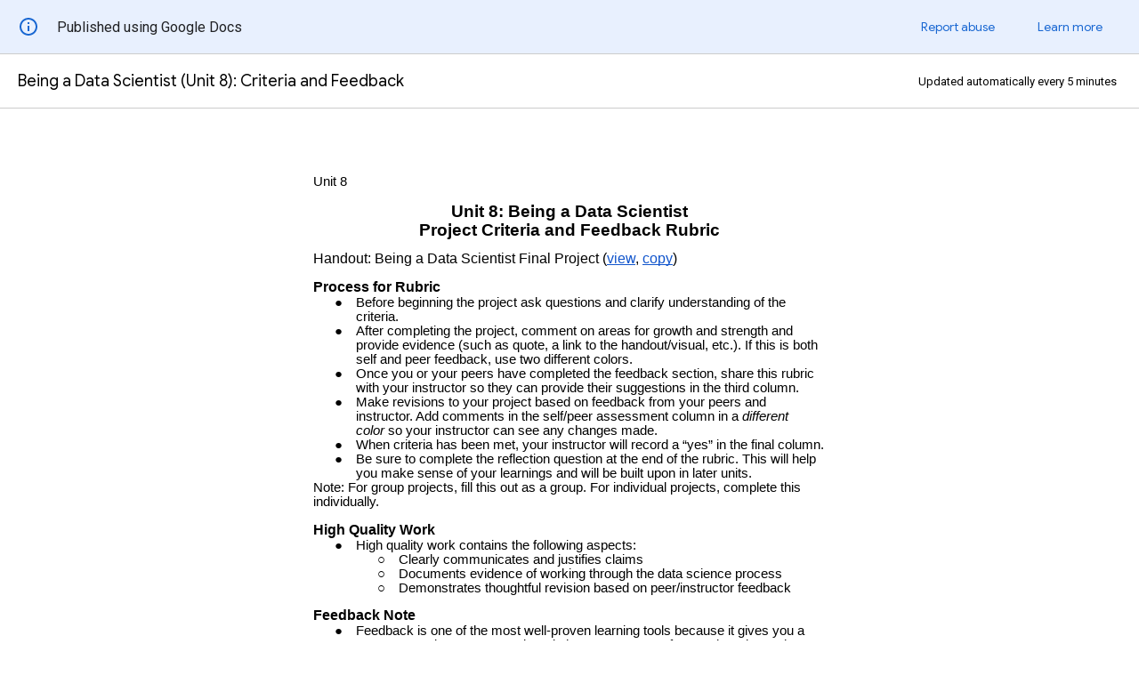

--- FILE ---
content_type: text/html; charset=UTF-8
request_url: https://hsdatascience.youcubed.org/downloadable/unit-8-project-criteria-and-feedback-rubric-view-only/
body_size: 14342
content:
<!DOCTYPE html>
<html lang="en-US">
<head>
	<meta name="viewport" content="width=device-width, initial-scale=1.0">
	<title>Unit 8 Project Criteria and Feedback Rubric (view only) - Youcubed High School Data Science Course</title>
	<meta name='robots' content='index, follow, max-image-preview:large, max-snippet:-1, max-video-preview:-1' />
	<style>img:is([sizes="auto" i], [sizes^="auto," i]) { contain-intrinsic-size: 3000px 1500px }</style>
	
	<!-- This site is optimized with the Yoast SEO plugin v26.7 - https://yoast.com/wordpress/plugins/seo/ -->
	<link rel="canonical" href="https://hsdatascience.youcubed.org/downloadable/unit-8-project-criteria-and-feedback-rubric-view-only/" />
	<meta property="og:locale" content="en_US" />
	<meta property="og:type" content="article" />
	<meta property="og:title" content="Unit 8 Project Criteria and Feedback Rubric (view only) - Youcubed High School Data Science Course" />
	<meta property="og:url" content="https://hsdatascience.youcubed.org/downloadable/unit-8-project-criteria-and-feedback-rubric-view-only/" />
	<meta property="og:site_name" content="Youcubed High School Data Science Course" />
	<meta property="article:modified_time" content="2022-09-12T16:42:48+00:00" />
	<script type="application/ld+json" class="yoast-schema-graph">{"@context":"https://schema.org","@graph":[{"@type":"WebPage","@id":"https://hsdatascience.youcubed.org/downloadable/unit-8-project-criteria-and-feedback-rubric-view-only/","url":"https://hsdatascience.youcubed.org/downloadable/unit-8-project-criteria-and-feedback-rubric-view-only/","name":"Unit 8 Project Criteria and Feedback Rubric (view only) - Youcubed High School Data Science Course","isPartOf":{"@id":"https://hsdatascience.youcubed.org/#website"},"datePublished":"2022-01-01T23:17:38+00:00","dateModified":"2022-09-12T16:42:48+00:00","breadcrumb":{"@id":"https://hsdatascience.youcubed.org/downloadable/unit-8-project-criteria-and-feedback-rubric-view-only/#breadcrumb"},"inLanguage":"en-US","potentialAction":[{"@type":"ReadAction","target":["https://hsdatascience.youcubed.org/downloadable/unit-8-project-criteria-and-feedback-rubric-view-only/"]}]},{"@type":"BreadcrumbList","@id":"https://hsdatascience.youcubed.org/downloadable/unit-8-project-criteria-and-feedback-rubric-view-only/#breadcrumb","itemListElement":[{"@type":"ListItem","position":1,"name":"Home","item":"https://hsdatascience.youcubed.org/"},{"@type":"ListItem","position":2,"name":"Unit 8 Project Criteria and Feedback Rubric (view only)"}]},{"@type":"WebSite","@id":"https://hsdatascience.youcubed.org/#website","url":"https://hsdatascience.youcubed.org/","name":"Youcubed High School Data Science Course","description":"","potentialAction":[{"@type":"SearchAction","target":{"@type":"EntryPoint","urlTemplate":"https://hsdatascience.youcubed.org/?s={search_term_string}"},"query-input":{"@type":"PropertyValueSpecification","valueRequired":true,"valueName":"search_term_string"}}],"inLanguage":"en-US"}]}</script>
	<!-- / Yoast SEO plugin. -->


<link rel='stylesheet' id='cc-banner-css' href='https://hsdatascience.youcubed.org/wp-content/plugins/cc-banner//assets/css/front-end.css?ver=1.0.0' type='text/css' media='all' />
<link rel='stylesheet' id='wp-block-library-css' href='https://hsdatascience.youcubed.org/wp-includes/css/dist/block-library/style.min.css?ver=6.8.3' type='text/css' media='all' />
<style id='classic-theme-styles-inline-css' type='text/css'>
/*! This file is auto-generated */
.wp-block-button__link{color:#fff;background-color:#32373c;border-radius:9999px;box-shadow:none;text-decoration:none;padding:calc(.667em + 2px) calc(1.333em + 2px);font-size:1.125em}.wp-block-file__button{background:#32373c;color:#fff;text-decoration:none}
</style>
<style id='safe-svg-svg-icon-style-inline-css' type='text/css'>
.safe-svg-cover{text-align:center}.safe-svg-cover .safe-svg-inside{display:inline-block;max-width:100%}.safe-svg-cover svg{fill:currentColor;height:100%;max-height:100%;max-width:100%;width:100%}

</style>
<style id='global-styles-inline-css' type='text/css'>
:root{--wp--preset--aspect-ratio--square: 1;--wp--preset--aspect-ratio--4-3: 4/3;--wp--preset--aspect-ratio--3-4: 3/4;--wp--preset--aspect-ratio--3-2: 3/2;--wp--preset--aspect-ratio--2-3: 2/3;--wp--preset--aspect-ratio--16-9: 16/9;--wp--preset--aspect-ratio--9-16: 9/16;--wp--preset--color--black: #000000;--wp--preset--color--cyan-bluish-gray: #abb8c3;--wp--preset--color--white: #ffffff;--wp--preset--color--pale-pink: #f78da7;--wp--preset--color--vivid-red: #cf2e2e;--wp--preset--color--luminous-vivid-orange: #ff6900;--wp--preset--color--luminous-vivid-amber: #fcb900;--wp--preset--color--light-green-cyan: #7bdcb5;--wp--preset--color--vivid-green-cyan: #00d084;--wp--preset--color--pale-cyan-blue: #8ed1fc;--wp--preset--color--vivid-cyan-blue: #0693e3;--wp--preset--color--vivid-purple: #9b51e0;--wp--preset--gradient--vivid-cyan-blue-to-vivid-purple: linear-gradient(135deg,rgba(6,147,227,1) 0%,rgb(155,81,224) 100%);--wp--preset--gradient--light-green-cyan-to-vivid-green-cyan: linear-gradient(135deg,rgb(122,220,180) 0%,rgb(0,208,130) 100%);--wp--preset--gradient--luminous-vivid-amber-to-luminous-vivid-orange: linear-gradient(135deg,rgba(252,185,0,1) 0%,rgba(255,105,0,1) 100%);--wp--preset--gradient--luminous-vivid-orange-to-vivid-red: linear-gradient(135deg,rgba(255,105,0,1) 0%,rgb(207,46,46) 100%);--wp--preset--gradient--very-light-gray-to-cyan-bluish-gray: linear-gradient(135deg,rgb(238,238,238) 0%,rgb(169,184,195) 100%);--wp--preset--gradient--cool-to-warm-spectrum: linear-gradient(135deg,rgb(74,234,220) 0%,rgb(151,120,209) 20%,rgb(207,42,186) 40%,rgb(238,44,130) 60%,rgb(251,105,98) 80%,rgb(254,248,76) 100%);--wp--preset--gradient--blush-light-purple: linear-gradient(135deg,rgb(255,206,236) 0%,rgb(152,150,240) 100%);--wp--preset--gradient--blush-bordeaux: linear-gradient(135deg,rgb(254,205,165) 0%,rgb(254,45,45) 50%,rgb(107,0,62) 100%);--wp--preset--gradient--luminous-dusk: linear-gradient(135deg,rgb(255,203,112) 0%,rgb(199,81,192) 50%,rgb(65,88,208) 100%);--wp--preset--gradient--pale-ocean: linear-gradient(135deg,rgb(255,245,203) 0%,rgb(182,227,212) 50%,rgb(51,167,181) 100%);--wp--preset--gradient--electric-grass: linear-gradient(135deg,rgb(202,248,128) 0%,rgb(113,206,126) 100%);--wp--preset--gradient--midnight: linear-gradient(135deg,rgb(2,3,129) 0%,rgb(40,116,252) 100%);--wp--preset--font-size--small: 13px;--wp--preset--font-size--medium: 20px;--wp--preset--font-size--large: 36px;--wp--preset--font-size--x-large: 42px;--wp--preset--spacing--20: 0.44rem;--wp--preset--spacing--30: 0.67rem;--wp--preset--spacing--40: 1rem;--wp--preset--spacing--50: 1.5rem;--wp--preset--spacing--60: 2.25rem;--wp--preset--spacing--70: 3.38rem;--wp--preset--spacing--80: 5.06rem;--wp--preset--shadow--natural: 6px 6px 9px rgba(0, 0, 0, 0.2);--wp--preset--shadow--deep: 12px 12px 50px rgba(0, 0, 0, 0.4);--wp--preset--shadow--sharp: 6px 6px 0px rgba(0, 0, 0, 0.2);--wp--preset--shadow--outlined: 6px 6px 0px -3px rgba(255, 255, 255, 1), 6px 6px rgba(0, 0, 0, 1);--wp--preset--shadow--crisp: 6px 6px 0px rgba(0, 0, 0, 1);}:where(.is-layout-flex){gap: 0.5em;}:where(.is-layout-grid){gap: 0.5em;}body .is-layout-flex{display: flex;}.is-layout-flex{flex-wrap: wrap;align-items: center;}.is-layout-flex > :is(*, div){margin: 0;}body .is-layout-grid{display: grid;}.is-layout-grid > :is(*, div){margin: 0;}:where(.wp-block-columns.is-layout-flex){gap: 2em;}:where(.wp-block-columns.is-layout-grid){gap: 2em;}:where(.wp-block-post-template.is-layout-flex){gap: 1.25em;}:where(.wp-block-post-template.is-layout-grid){gap: 1.25em;}.has-black-color{color: var(--wp--preset--color--black) !important;}.has-cyan-bluish-gray-color{color: var(--wp--preset--color--cyan-bluish-gray) !important;}.has-white-color{color: var(--wp--preset--color--white) !important;}.has-pale-pink-color{color: var(--wp--preset--color--pale-pink) !important;}.has-vivid-red-color{color: var(--wp--preset--color--vivid-red) !important;}.has-luminous-vivid-orange-color{color: var(--wp--preset--color--luminous-vivid-orange) !important;}.has-luminous-vivid-amber-color{color: var(--wp--preset--color--luminous-vivid-amber) !important;}.has-light-green-cyan-color{color: var(--wp--preset--color--light-green-cyan) !important;}.has-vivid-green-cyan-color{color: var(--wp--preset--color--vivid-green-cyan) !important;}.has-pale-cyan-blue-color{color: var(--wp--preset--color--pale-cyan-blue) !important;}.has-vivid-cyan-blue-color{color: var(--wp--preset--color--vivid-cyan-blue) !important;}.has-vivid-purple-color{color: var(--wp--preset--color--vivid-purple) !important;}.has-black-background-color{background-color: var(--wp--preset--color--black) !important;}.has-cyan-bluish-gray-background-color{background-color: var(--wp--preset--color--cyan-bluish-gray) !important;}.has-white-background-color{background-color: var(--wp--preset--color--white) !important;}.has-pale-pink-background-color{background-color: var(--wp--preset--color--pale-pink) !important;}.has-vivid-red-background-color{background-color: var(--wp--preset--color--vivid-red) !important;}.has-luminous-vivid-orange-background-color{background-color: var(--wp--preset--color--luminous-vivid-orange) !important;}.has-luminous-vivid-amber-background-color{background-color: var(--wp--preset--color--luminous-vivid-amber) !important;}.has-light-green-cyan-background-color{background-color: var(--wp--preset--color--light-green-cyan) !important;}.has-vivid-green-cyan-background-color{background-color: var(--wp--preset--color--vivid-green-cyan) !important;}.has-pale-cyan-blue-background-color{background-color: var(--wp--preset--color--pale-cyan-blue) !important;}.has-vivid-cyan-blue-background-color{background-color: var(--wp--preset--color--vivid-cyan-blue) !important;}.has-vivid-purple-background-color{background-color: var(--wp--preset--color--vivid-purple) !important;}.has-black-border-color{border-color: var(--wp--preset--color--black) !important;}.has-cyan-bluish-gray-border-color{border-color: var(--wp--preset--color--cyan-bluish-gray) !important;}.has-white-border-color{border-color: var(--wp--preset--color--white) !important;}.has-pale-pink-border-color{border-color: var(--wp--preset--color--pale-pink) !important;}.has-vivid-red-border-color{border-color: var(--wp--preset--color--vivid-red) !important;}.has-luminous-vivid-orange-border-color{border-color: var(--wp--preset--color--luminous-vivid-orange) !important;}.has-luminous-vivid-amber-border-color{border-color: var(--wp--preset--color--luminous-vivid-amber) !important;}.has-light-green-cyan-border-color{border-color: var(--wp--preset--color--light-green-cyan) !important;}.has-vivid-green-cyan-border-color{border-color: var(--wp--preset--color--vivid-green-cyan) !important;}.has-pale-cyan-blue-border-color{border-color: var(--wp--preset--color--pale-cyan-blue) !important;}.has-vivid-cyan-blue-border-color{border-color: var(--wp--preset--color--vivid-cyan-blue) !important;}.has-vivid-purple-border-color{border-color: var(--wp--preset--color--vivid-purple) !important;}.has-vivid-cyan-blue-to-vivid-purple-gradient-background{background: var(--wp--preset--gradient--vivid-cyan-blue-to-vivid-purple) !important;}.has-light-green-cyan-to-vivid-green-cyan-gradient-background{background: var(--wp--preset--gradient--light-green-cyan-to-vivid-green-cyan) !important;}.has-luminous-vivid-amber-to-luminous-vivid-orange-gradient-background{background: var(--wp--preset--gradient--luminous-vivid-amber-to-luminous-vivid-orange) !important;}.has-luminous-vivid-orange-to-vivid-red-gradient-background{background: var(--wp--preset--gradient--luminous-vivid-orange-to-vivid-red) !important;}.has-very-light-gray-to-cyan-bluish-gray-gradient-background{background: var(--wp--preset--gradient--very-light-gray-to-cyan-bluish-gray) !important;}.has-cool-to-warm-spectrum-gradient-background{background: var(--wp--preset--gradient--cool-to-warm-spectrum) !important;}.has-blush-light-purple-gradient-background{background: var(--wp--preset--gradient--blush-light-purple) !important;}.has-blush-bordeaux-gradient-background{background: var(--wp--preset--gradient--blush-bordeaux) !important;}.has-luminous-dusk-gradient-background{background: var(--wp--preset--gradient--luminous-dusk) !important;}.has-pale-ocean-gradient-background{background: var(--wp--preset--gradient--pale-ocean) !important;}.has-electric-grass-gradient-background{background: var(--wp--preset--gradient--electric-grass) !important;}.has-midnight-gradient-background{background: var(--wp--preset--gradient--midnight) !important;}.has-small-font-size{font-size: var(--wp--preset--font-size--small) !important;}.has-medium-font-size{font-size: var(--wp--preset--font-size--medium) !important;}.has-large-font-size{font-size: var(--wp--preset--font-size--large) !important;}.has-x-large-font-size{font-size: var(--wp--preset--font-size--x-large) !important;}
:where(.wp-block-post-template.is-layout-flex){gap: 1.25em;}:where(.wp-block-post-template.is-layout-grid){gap: 1.25em;}
:where(.wp-block-columns.is-layout-flex){gap: 2em;}:where(.wp-block-columns.is-layout-grid){gap: 2em;}
:root :where(.wp-block-pullquote){font-size: 1.5em;line-height: 1.6;}
</style>
<link rel='stylesheet' id='cookie-notice-front-css' href='https://hsdatascience.youcubed.org/wp-content/plugins/cookie-notice/css/front.min.css?ver=2.5.11' type='text/css' media='all' />
<link rel='stylesheet' id='theme-style-css' href='https://hsdatascience.youcubed.org/wp-content/themes/gallantry/dist/css/gallantry.min.css?ver=1744660493' type='text/css' media='all' />
<link rel='stylesheet' id='wp-pagenavi-css' href='https://hsdatascience.youcubed.org/wp-content/plugins/wp-pagenavi/pagenavi-css.css?ver=2.70' type='text/css' media='all' />
<script type="text/javascript" src="https://hsdatascience.youcubed.org/wp-includes/js/jquery/jquery.min.js?ver=3.7.1" id="jquery-core-js"></script>
<script type="text/javascript" src="https://hsdatascience.youcubed.org/wp-includes/js/jquery/jquery-migrate.min.js?ver=3.4.1" id="jquery-migrate-js"></script>
<script type="text/javascript" id="cookie-notice-front-js-before">
/* <![CDATA[ */
var cnArgs = {"ajaxUrl":"https:\/\/hsdatascience.youcubed.org\/wp-admin\/admin-ajax.php","nonce":"b24de5b8d3","hideEffect":"fade","position":"bottom","onScroll":false,"onScrollOffset":100,"onClick":false,"cookieName":"cookie_notice_accepted","cookieTime":2592000,"cookieTimeRejected":2592000,"globalCookie":false,"redirection":false,"cache":true,"revokeCookies":false,"revokeCookiesOpt":"automatic"};
/* ]]> */
</script>
<script type="text/javascript" src="https://hsdatascience.youcubed.org/wp-content/plugins/cookie-notice/js/front.min.js?ver=2.5.11" id="cookie-notice-front-js"></script>
<link rel="https://api.w.org/" href="https://hsdatascience.youcubed.org/wp-json/" /><link rel="EditURI" type="application/rsd+xml" title="RSD" href="https://hsdatascience.youcubed.org/xmlrpc.php?rsd" />
<link rel='shortlink' href='https://hsdatascience.youcubed.org/?p=7018' />
<link rel="alternate" title="oEmbed (JSON)" type="application/json+oembed" href="https://hsdatascience.youcubed.org/wp-json/oembed/1.0/embed?url=https%3A%2F%2Fhsdatascience.youcubed.org%2Fdownloadable%2Funit-8-project-criteria-and-feedback-rubric-view-only%2F" />
<link rel="alternate" title="oEmbed (XML)" type="text/xml+oembed" href="https://hsdatascience.youcubed.org/wp-json/oembed/1.0/embed?url=https%3A%2F%2Fhsdatascience.youcubed.org%2Fdownloadable%2Funit-8-project-criteria-and-feedback-rubric-view-only%2F&#038;format=xml" />
<!-- Stream WordPress user activity plugin v4.1.1 -->
		<script>
		document.addEventListener('DOMContentLoaded',function() {
			window.location.href = 'https://docs.google.com/document/d/e/2PACX-1vTxOToGGZj89u9Zpasc2xezAXkB42syZsdN2UEImiGzcs758oB6AGbEmvpuDvwCHf0GMid-gZdPXaL_/pub';
		});
		</script>
			<script src="https://kit.fontawesome.com/7b0855119a.js" crossorigin="anonymous"></script>
	<link rel="preconnect" href="https://fonts.gstatic.com">
	<link href="https://fonts.googleapis.com/css2?family=Poppins:ital,wght@0,100;0,200;0,300;0,400;0,500;0,600;0,700;0,800;0,900;1,100;1,200;1,300;1,400;1,500;1,600;1,700;1,800;1,900&display=swap" rel="stylesheet">
<link href="//cdn.jsdelivr.net/npm/featherlight@1.7.14/release/featherlight.min.css" type="text/css" rel="stylesheet" />
<script>
let checkTeacherQuestions = function() {
  let select = document.querySelectorAll('.unit-yes-no select')[0];
  if ( select ) {
    let checked = document.querySelectorAll('.unit-selection input:checked');
    if(checked.length==0){
      select.value = '';
    } else if(checked.length<5){
      select.value = 'No';
    } else {
      select.value = 'Yes';
    }
    if (typeof gf_raw_input_change === "function") { 
      gf_raw_input_change( event, select ); //eslint-disable-line
    }
  }
};


var displayNewsletterSignup = function(trigger) {
	let local = localStorage.getItem( 'sample-work-signup-checked' );
	if ( local !== 'true' ) {
		//sendHJTag('WIM Lightbox CTA');

		var form = jQuery('#sample-work-newsletter');
		if ( form.length ) {
			var cancelButton = trigger.clone();
			cancelButton
				.addClass('cancel-signup')
				.html( nothanksText );
			var lightbox = jQuery.featherlight( form, {
				type: 'jquery',
				persist: 'shared',
				closeOnClick: false,
				variant: 'sample-work-newsletter-lightbox',
			} );
			jQuery('.cancel-signup').replaceWith( cancelButton );

			localStorage.setItem( 'sample-work-signup-checked', true );

			jQuery(document)
				.on('gform_confirmation_loaded', function( event, formId ) {
					if ( YDS.signupFormID == formId ) {
						$('.cancel-signup')
							.addClass('button solid orange')
							.html( continueText );
					}
				})
				.on('click', '.cancel-signup', function(e) {
					lightbox.close();
				});
			return true;
		}
	}

	return false;
};

jQuery(document)
  .on(
    'click', 
    '#input_4_40, #field_4_10 .gchoice input, .unit-selection .gchoice input, #button_10_select_all, .unit-selection button', 
    checkTeacherQuestions
  )
	.on('click', '.sample-work-video-link', function(e) {
		e.preventDefault();

		if ( ! displayNewsletterSignup( jQuery(this) ) ) {
			var lightbox = jQuery('#' + jQuery(this).attr('data-lightbox'));
			if ( lightbox.length ) {
				jQuery.featherlight( lightbox, {
					type: 'jquery',
					persist: false,
					closeOnClick: false,
					variant: 'featherlight-iframe-video',
				} );			
			}
		}
	})
	.on('click', '.sample-work-download-link', function(e) {
		if ( displayNewsletterSignup( jQuery(this) ) ) {
			e.preventDefault();
		}

		//sendHJTag('WIM Individual Download');
	})
  .on('gform_post_render', checkTeacherQuestions )
  .on('ready', function(){
    checkTeacherQuestions();
  })
;
jQuery(window).on( 'load', checkTeacherQuestions );
</script>
<!-- Google Tag Manager -->
<script>(function(w,d,s,l,i){w[l]=w[l]||[];w[l].push({'gtm.start':
new Date().getTime(),event:'gtm.js'});var f=d.getElementsByTagName(s)[0],
j=d.createElement(s),dl=l!='dataLayer'?'&l='+l:'';j.async=true;j.src=
'https://www.googletagmanager.com/gtm.js?id='+i+dl;f.parentNode.insertBefore(j,f);
})(window,document,'script','dataLayer','GTM-N44HWML');</script>
<!-- End Google Tag Manager -->

</head>
<div class="spritemap" style="display:none">
	<svg xmlns="http://www.w3.org/2000/svg" xmlns:xlink="http://www.w3.org/1999/xlink"><symbol fill="none" id="sprite-arrow-right-circle" viewBox="0 0 36 36"><title>sprite-arrow-right-circle</title>
<path d="M18 33C26.2843 33 33 26.2843 33 18C33 9.71573 26.2843 3 18 3C9.71573 3 3 9.71573 3 18C3 26.2843 9.71573 33 18 33Z" stroke-width="2" stroke-linecap="round" stroke-linejoin="round"/>
<path d="M18 24L24 18L18 12" stroke-width="2" stroke-linecap="round" stroke-linejoin="round"/>
<path d="M12 18H24" stroke-width="2" stroke-linecap="round" stroke-linejoin="round"/>
</symbol><symbol fill="none" id="sprite-chevron-down" viewBox="0 0 18 19"><title>sprite-chevron-down</title>
<path d="M4.5 7.25L9 11.75L13.5 7.25" stroke-linecap="round" stroke-linejoin="round"/>
</symbol><symbol fill="none" id="sprite-chevron-left" viewBox="0 0 16 27"><title>sprite-chevron-left</title>
<path d="M14 25.5L2 13.5L14 1.5" stroke-linecap="round" stroke-linejoin="round"/>
</symbol><symbol fill="none" id="sprite-chevron-right" viewBox="0 0 16 27"><title>sprite-chevron-right</title>
<path d="M2 25.5L14 13.5L2 1.5" stroke-linecap="round" stroke-linejoin="round"/>
</symbol><symbol fill="none" id="sprite-help-circle" viewBox="0 0 24 24"><title>sprite-help-circle</title>
<path d="M12 22C17.5228 22 22 17.5228 22 12C22 6.47715 17.5228 2 12 2C6.47715 2 2 6.47715 2 12C2 17.5228 6.47715 22 12 22Z" stroke-width="2" stroke-linecap="round" stroke-linejoin="round"/>
<path d="M9.08984 9.00001C9.32495 8.33167 9.789 7.76811 10.3998 7.40914C11.0106 7.05016 11.7287 6.91894 12.427 7.03872C13.1253 7.15849 13.7587 7.52153 14.2149 8.06353C14.6712 8.60554 14.9209 9.29153 14.9198 10C14.9198 12 11.9198 13 11.9198 13" stroke-width="2" stroke-linecap="round" stroke-linejoin="round"/>
<path d="M12 17H12.01" stroke="#4814B6" stroke-width="2" stroke-linecap="round" stroke-linejoin="round"/>
</symbol><symbol preserveAspectRatio="xMidYMid meet" id="sprite-lightbox-close" viewBox="0 0 48 48"><title>sprite-lightbox-close</title><defs><path d="M48 24C48 37.25 37.25 48 24 48C10.75 48 0 37.25 0 24C0 10.75 10.75 0 24 0C37.25 0 48 10.75 48 24Z" id="mhsHjWKwF"/><path d="M32.49 28.24C33.9 29.66 33.9 31.07 32.49 32.49C32.49 32.49 32.49 32.49 32.49 32.49C31.07 33.9 29.66 33.9 28.24 32.49C20.61 24.85 16.36 20.61 15.52 19.76C14.1 18.34 14.1 16.93 15.52 15.51C15.52 15.51 15.52 15.51 15.52 15.51C16.93 14.1 18.34 14.1 19.76 15.51C27.4 23.15 31.64 27.39 32.49 28.24Z" id="c7fr1zLMm"/><path d="M19.76 32.49C18.34 33.9 16.93 33.9 15.51 32.49C15.51 32.49 15.51 32.49 15.51 32.49C14.1 31.07 14.1 29.66 15.51 28.24C23.15 20.61 27.39 16.36 28.24 15.51C29.66 14.1 31.07 14.1 32.48 15.51C32.48 15.51 32.48 15.51 32.48 15.51C33.9 16.93 33.9 18.34 32.48 19.76C24.85 27.39 20.6 31.64 19.76 32.49Z" id="b14pXRI785"/></defs><g><g><g><use xmlns:xlink="http://www.w3.org/1999/xlink" xlink:href="#mhsHjWKwF" opacity="1" fill="#f6b23c" fill-opacity="1"/></g><g><use xlink:href="#c7fr1zLMm" opacity="1" fill="#210759" fill-opacity="1"/><g><use xlink:href="#c7fr1zLMm" opacity="1" fill-opacity="0" stroke="#000000" stroke-width="1" stroke-opacity="0"/></g></g><g><use xlink:href="#b14pXRI785" opacity="1" fill="#210759" fill-opacity="1"/><g><use xlink:href="#b14pXRI785" opacity="1" fill-opacity="0" stroke="#000000" stroke-width="1" stroke-opacity="0"/></g></g></g></g></symbol><symbol fill="none" id="sprite-logout" viewBox="0 0 24 24"><title>sprite-logout</title>
<path d="M9 21H5C4.46957 21 3.96086 20.7893 3.58579 20.4142C3.21071 20.0391 3 19.5304 3 19V5C3 4.46957 3.21071 3.96086 3.58579 3.58579C3.96086 3.21071 4.46957 3 5 3H9" stroke-width="2" stroke-linecap="round" stroke-linejoin="round"/>
<path d="M16 17L21 12L16 7" stroke-width="2" stroke-linecap="round" stroke-linejoin="round"/>
<path d="M21 12H9" stroke-width="2" stroke-linecap="round" stroke-linejoin="round"/>
</symbol><symbol fill="none" id="sprite-mail" viewBox="0 0 24 24"><title>sprite-mail</title>
<path d="M4 4H20C21.1 4 22 4.9 22 6V18C22 19.1 21.1 20 20 20H4C2.9 20 2 19.1 2 18V6C2 4.9 2.9 4 4 4Z" stroke-width="2" stroke-linecap="round" stroke-linejoin="round"/>
<path d="M22 6L12 13L2 6" stroke-width="2" stroke-linecap="round" stroke-linejoin="round"/>
</symbol><symbol fill="none" id="sprite-play" viewBox="0 0 18 20"><title>sprite-play</title>
<path d="M17.1429 10L0 20L8.65261e-07 0L17.1429 10Z"/>
</symbol><symbol fill="none" id="sprite-printer" viewBox="0 0 24 24"><title>sprite-printer</title>
<path d="M6 9V2H18V9" stroke="#4814B6" stroke-width="2" stroke-linecap="round" stroke-linejoin="round"/>
<path d="M6 18H4C3.46957 18 2.96086 17.7893 2.58579 17.4142C2.21071 17.0391 2 16.5304 2 16V11C2 10.4696 2.21071 9.96086 2.58579 9.58579C2.96086 9.21071 3.46957 9 4 9H20C20.5304 9 21.0391 9.21071 21.4142 9.58579C21.7893 9.96086 22 10.4696 22 11V16C22 16.5304 21.7893 17.0391 21.4142 17.4142C21.0391 17.7893 20.5304 18 20 18H18" stroke="#4814B6" stroke-width="2" stroke-linecap="round" stroke-linejoin="round"/>
<path d="M18 14H6V22H18V14Z" stroke="#4814B6" stroke-width="2" stroke-linecap="round" stroke-linejoin="round"/>
</symbol><symbol fill="none" id="sprite-quote" viewBox="0 0 63 51"><title>sprite-quote</title>
<path d="M28.2584 38.9128C28.2584 41.9761 27.0369 44.6564 24.594 46.9538C22.198 49.2513 19.3557 50.4 16.0671 50.4C10.8993 50.4 6.92953 48.653 4.15772 45.159C1.38591 41.665 0 36.8308 0 30.6564C0 24.9128 2.37248 19.1214 7.11745 13.2821C11.9094 7.44274 17.6644 3.01538 24.3825 0L27.4832 5.09744C22.1745 7.72992 18.0168 10.7932 15.0101 14.2872C12.0034 17.7812 10.2651 22.0171 9.7953 26.9949H13.7416C16.6544 26.9949 19.0268 27.3299 20.8591 28C22.6913 28.6701 24.1711 29.6034 25.2987 30.8C26.3792 31.9487 27.1309 33.2171 27.5537 34.6051C28.0235 35.9932 28.2584 37.4291 28.2584 38.9128ZM63 38.9128C63 41.9761 61.7785 44.6564 59.3356 46.9538C56.9396 49.2513 54.0973 50.4 50.8087 50.4C45.6409 50.4 41.6711 48.653 38.8993 45.159C36.1275 41.665 34.7416 36.8308 34.7416 30.6564C34.7416 24.9128 37.1141 19.1214 41.8591 13.2821C46.651 7.44274 52.406 3.01538 59.1242 0L62.2248 5.09744C56.9161 7.72992 52.7584 10.7932 49.7517 14.2872C46.745 17.7812 45.0067 22.0171 44.5369 26.9949H48.4832C51.396 26.9949 53.7685 27.3299 55.6007 28C57.4329 28.6701 58.9128 29.6034 60.0403 30.8C61.1208 31.9487 61.8725 33.2171 62.2953 34.6051C62.7651 35.9932 63 37.4291 63 38.9128Z"/>
</symbol><symbol fill="none" id="sprite-stars" viewBox="0 0 18 18"><title>sprite-stars</title>
<path d="M11.5137 2.99531C11.3555 3.05508 11.25 3.20625 11.25 3.375C11.25 3.54375 11.3555 3.69492 11.5137 3.75469L13.5 4.5L14.2453 6.48633C14.3051 6.64453 14.4563 6.75 14.625 6.75C14.7937 6.75 14.9449 6.64453 15.0047 6.48633L15.75 4.5L17.7363 3.75469C17.8945 3.69492 18 3.54375 18 3.375C18 3.20625 17.8945 3.05508 17.7363 2.99531L15.75 2.25L15.0047 0.263672C14.9449 0.105469 14.7937 0 14.625 0C14.4563 0 14.3051 0.105469 14.2453 0.263672L13.5 2.25L11.5137 2.99531ZM7.21055 2.57695C7.11914 2.37656 6.91875 2.25 6.70078 2.25C6.48281 2.25 6.28242 2.37656 6.19102 2.57695L4.33477 6.58477L0.326953 8.4375C0.126563 8.52891 0 8.7293 0 8.95078C0 9.17227 0.126563 9.36914 0.326953 9.46055L4.33828 11.3133L6.1875 15.3211C6.27891 15.5215 6.4793 15.648 6.69727 15.648C6.91523 15.648 7.11562 15.5215 7.20703 15.3211L9.05977 11.3098L13.0711 9.45703C13.2715 9.36563 13.398 9.16523 13.398 8.94727C13.398 8.7293 13.2715 8.52891 13.0711 8.4375L9.06328 6.58828L7.21055 2.57695ZM13.5 13.5L11.5137 14.2453C11.3555 14.3051 11.25 14.4563 11.25 14.625C11.25 14.7937 11.3555 14.9449 11.5137 15.0047L13.5 15.75L14.2453 17.7363C14.3051 17.8945 14.4563 18 14.625 18C14.7937 18 14.9449 17.8945 15.0047 17.7363L15.75 15.75L17.7363 15.0047C17.8945 14.9449 18 14.7937 18 14.625C18 14.4563 17.8945 14.3051 17.7363 14.2453L15.75 13.5L15.0047 11.5137C14.9449 11.3555 14.7937 11.25 14.625 11.25C14.4563 11.25 14.3051 11.3555 14.2453 11.5137L13.5 13.5Z" fill="currentColor"/>
</symbol><symbol fill="none" id="sprite-user-check" viewBox="0 0 24 24"><title>sprite-user-check</title>
<path d="M16 21V19C16 17.9391 15.5786 16.9217 14.8284 16.1716C14.0783 15.4214 13.0609 15 12 15H5C3.93913 15 2.92172 15.4214 2.17157 16.1716C1.42143 16.9217 1 17.9391 1 19V21" stroke-width="2" stroke-linecap="round" stroke-linejoin="round"/>
<path d="M8.5 11C10.7091 11 12.5 9.20914 12.5 7C12.5 4.79086 10.7091 3 8.5 3C6.29086 3 4.5 4.79086 4.5 7C4.5 9.20914 6.29086 11 8.5 11Z" stroke-width="2" stroke-linecap="round" stroke-linejoin="round"/>
<path d="M17 11L19 13L23 9" stroke-width="2" stroke-linecap="round" stroke-linejoin="round"/>
</symbol><symbol fill="none" id="sprite-user" viewBox="0 0 24 24"><title>sprite-user</title>
<path d="M20 21V19C20 17.9391 19.5786 16.9217 18.8284 16.1716C18.0783 15.4214 17.0609 15 16 15H8C6.93913 15 5.92172 15.4214 5.17157 16.1716C4.42143 16.9217 4 17.9391 4 19V21" stroke-width="2" stroke-linecap="round" stroke-linejoin="round"/>
<path d="M12 11C14.2091 11 16 9.20914 16 7C16 4.79086 14.2091 3 12 3C9.79086 3 8 4.79086 8 7C8 9.20914 9.79086 11 12 11Z" stroke-width="2" stroke-linecap="round" stroke-linejoin="round"/>
</symbol><symbol fill="none" id="sprite-video-play" viewBox="0 0 100 100"><title>sprite-video-play</title>
<g opacity="0.9">
<rect width="100" height="100" rx="50" fill="#4814B6"/>
<path d="M60.2863 50L39.7148 62L39.7148 38L60.2863 50Z" fill="white"/>
</g>
</symbol><symbol id="sprite-plyr-airplay" viewBox="0 0 18 18"><title>sprite-plyr-airplay</title>
    <g>
        <path d="M16,1 L2,1 C1.447,1 1,1.447 1,2 L1,12 C1,12.553 1.447,13 2,13 L5,13 L5,11 L3,11 L3,3 L15,3 L15,11 L13,11 L13,13 L16,13 C16.553,13 17,12.553 17,12 L17,2 C17,1.447 16.553,1 16,1 L16,1 Z"/>
        <polygon points="4 17 14 17 9 11"/>
    </g>
</symbol><symbol id="sprite-plyr-captions-off" viewBox="0 0 18 18"><title>sprite-plyr-captions-off</title>
    <g fill-rule="evenodd" fill-opacity="0.5">
        <path d="M1,1 C0.4,1 0,1.4 0,2 L0,13 C0,13.6 0.4,14 1,14 L5.6,14 L8.3,16.7 C8.5,16.9 8.7,17 9,17 C9.3,17 9.5,16.9 9.7,16.7 L12.4,14 L17,14 C17.6,14 18,13.6 18,13 L18,2 C18,1.4 17.6,1 17,1 L1,1 Z M5.52,11.15 C7.51,11.15 8.53,9.83 8.8,8.74 L7.51,8.35 C7.32,9.01 6.73,9.8 5.52,9.8 C4.38,9.8 3.32,8.97 3.32,7.46 C3.32,5.85 4.44,5.09 5.5,5.09 C6.73,5.09 7.28,5.84 7.45,6.52 L8.75,6.11 C8.47,4.96 7.46,3.76 5.5,3.76 C3.6,3.76 1.89,5.2 1.89,7.46 C1.89,9.72 3.54,11.15 5.52,11.15 Z M13.09,11.15 C15.08,11.15 16.1,9.83 16.37,8.74 L15.08,8.35 C14.89,9.01 14.3,9.8 13.09,9.8 C11.95,9.8 10.89,8.97 10.89,7.46 C10.89,5.85 12.01,5.09 13.07,5.09 C14.3,5.09 14.85,5.84 15.02,6.52 L16.32,6.11 C16.04,4.96 15.03,3.76 13.07,3.76 C11.17,3.76 9.46,5.2 9.46,7.46 C9.46,9.72 11.11,11.15 13.09,11.15 Z"/>
    </g>
</symbol><symbol id="sprite-plyr-captions-on" viewBox="0 0 18 18"><title>sprite-plyr-captions-on</title>
    <g fill-rule="evenodd">
        <path d="M1,1 C0.4,1 0,1.4 0,2 L0,13 C0,13.6 0.4,14 1,14 L5.6,14 L8.3,16.7 C8.5,16.9 8.7,17 9,17 C9.3,17 9.5,16.9 9.7,16.7 L12.4,14 L17,14 C17.6,14 18,13.6 18,13 L18,2 C18,1.4 17.6,1 17,1 L1,1 Z M5.52,11.15 C7.51,11.15 8.53,9.83 8.8,8.74 L7.51,8.35 C7.32,9.01 6.73,9.8 5.52,9.8 C4.38,9.8 3.32,8.97 3.32,7.46 C3.32,5.85 4.44,5.09 5.5,5.09 C6.73,5.09 7.28,5.84 7.45,6.52 L8.75,6.11 C8.47,4.96 7.46,3.76 5.5,3.76 C3.6,3.76 1.89,5.2 1.89,7.46 C1.89,9.72 3.54,11.15 5.52,11.15 Z M13.09,11.15 C15.08,11.15 16.1,9.83 16.37,8.74 L15.08,8.35 C14.89,9.01 14.3,9.8 13.09,9.8 C11.95,9.8 10.89,8.97 10.89,7.46 C10.89,5.85 12.01,5.09 13.07,5.09 C14.3,5.09 14.85,5.84 15.02,6.52 L16.32,6.11 C16.04,4.96 15.03,3.76 13.07,3.76 C11.17,3.76 9.46,5.2 9.46,7.46 C9.46,9.72 11.11,11.15 13.09,11.15 Z"/>
    </g>
</symbol><symbol id="sprite-plyr-download" viewBox="0 0 18 18"><title>sprite-plyr-download</title>
    <g transform="translate(2 1)">
        <path d="M7,12 C7.3,12 7.5,11.9 7.7,11.7 L13.4,6 L12,4.6 L8,8.6 L8,0 L6,0 L6,8.6 L2,4.6 L0.6,6 L6.3,11.7 C6.5,11.9 6.7,12 7,12 Z"/>
        <rect width="14" height="2" y="14"/>
    </g>
</symbol><symbol id="sprite-plyr-enter-fullscreen" viewBox="0 0 18 18"><title>sprite-plyr-enter-fullscreen</title>
    <polygon points="10 3 13.6 3 9.6 7 11 8.4 15 4.4 15 8 17 8 17 1 10 1"/>
    <polygon points="7 9.6 3 13.6 3 10 1 10 1 17 8 17 8 15 4.4 15 8.4 11"/>
</symbol><symbol id="sprite-plyr-exit-fullscreen" viewBox="0 0 18 18"><title>sprite-plyr-exit-fullscreen</title>
    <polygon points="1 12 4.6 12 0.6 16 2 17.4 6 13.4 6 17 8 17 8 10 1 10"/>
    <polygon points="16 0.6 12 4.6 12 1 10 1 10 8 17 8 17 6 13.4 6 17.4 2"/>
</symbol><symbol id="sprite-plyr-fast-forward" viewBox="0 0 18 18"><title>sprite-plyr-fast-forward</title>
    <polygon points="7.875 7.17142857 0 1 0 17 7.875 10.8285714 7.875 17 18 9 7.875 1"/>
</symbol><symbol id="sprite-plyr-logo-vimeo" viewBox="0 0 18 18"><title>sprite-plyr-logo-vimeo</title>
  <path d="M16,3.3 C15.9,4.9 14.8,7 12.7,9.7 C10.5,12.5 8.7,13.9 7.2,13.9 C6.3,13.9 5.5,13 4.8,11.3 C4,8.9 3.4,4 2,4 C1.9,4 1.5,4.3 0.8,4.8 L0,3.8 C0.8,3.1 3.5,0.4 4.7,0.3 C5.9,0.2 6.7,1 7,2.8 C7.3,4.8 7.8,8.9 8.8,8.9 C9.7,8.9 11.3,5.5 11.4,4.9 C11.5,4 11.1,3 9.1,3.8 C9.9,1.2 11.4,-8.8817842e-16 13.6,-8.8817842e-16 C15.3,0.1 16.1,1.2 16,3.3 Z" transform="translate(1 2)"/>
</symbol><symbol id="sprite-plyr-logo-youtube" viewBox="0 0 18 18"><title>sprite-plyr-logo-youtube</title>
  <path d="M15.8,2.8 C15.6,1.5 15,0.6 13.6,0.4 C11.4,0 8,0 8,0 C8,0 4.6,0 2.4,0.4 C1,0.6 0.3,1.5 0.2,2.8 C0,4.1 0,6 0,6 C0,6 0,7.9 0.2,9.2 C0.4,10.5 1,11.4 2.4,11.6 C4.6,12 8,12 8,12 C8,12 11.4,12 13.6,11.6 C15,11.3 15.6,10.5 15.8,9.2 C16,7.9 16,6 16,6 C16,6 16,4.1 15.8,2.8 Z M6,9 L6,3 L11,6 L6,9 Z" transform="translate(1 3)"/>
</symbol><symbol id="sprite-plyr-muted" viewBox="0 0 18 18"><title>sprite-plyr-muted</title>
    <polygon points="12.4 12.5 14.5 10.4 16.6 12.5 18 11.1 15.9 9 18 6.9 16.6 5.5 14.5 7.6 12.4 5.5 11 6.9 13.1 9 11 11.1"/>
    <path d="M3.78571429,6.00820648 L0.714285714,6.00820648 C0.285714286,6.00820648 0,6.30901277 0,6.76022222 L0,11.2723167 C0,11.7235261 0.285714286,12.0243324 0.714285714,12.0243324 L3.78571429,12.0243324 L7.85714286,15.8819922 C8.35714286,16.1827985 9,15.8819922 9,15.2803796 L9,2.75215925 C9,2.15054666 8.35714286,1.77453879 7.85714286,2.15054666 L3.78571429,6.00820648 Z"/>
</symbol><symbol id="sprite-plyr-pause" viewBox="0 0 18 18"><title>sprite-plyr-pause</title>
    <path d="M6,1 L3,1 C2.4,1 2,1.4 2,2 L2,16 C2,16.6 2.4,17 3,17 L6,17 C6.6,17 7,16.6 7,16 L7,2 C7,1.4 6.6,1 6,1 L6,1 Z"/>
    <path d="M12,1 C11.4,1 11,1.4 11,2 L11,16 C11,16.6 11.4,17 12,17 L15,17 C15.6,17 16,16.6 16,16 L16,2 C16,1.4 15.6,1 15,1 L12,1 Z"/>
</symbol><symbol id="sprite-plyr-pip" viewBox="0 0 18 18"><title>sprite-plyr-pip</title>
    <polygon points="13.293 3.293 7.022 9.564 8.436 10.978 14.707 4.707 17 7 17 1 11 1"/>
    <path d="M13,15 L3,15 L3,5 L8,5 L8,3 L2,3 C1.448,3 1,3.448 1,4 L1,16 C1,16.552 1.448,17 2,17 L14,17 C14.552,17 15,16.552 15,16 L15,10 L13,10 L13,15 L13,15 Z"/>
</symbol><symbol id="sprite-plyr-play" viewBox="0 0 18 18"><title>sprite-plyr-play</title>
    <path d="M15.5615866,8.10002147 L3.87056367,0.225209313 C3.05219207,-0.33727727 2,0.225209313 2,1.12518784 L2,16.8748122 C2,17.7747907 3.05219207,18.3372773 3.87056367,17.7747907 L15.5615866,9.89997853 C16.1461378,9.44998927 16.1461378,8.55001073 15.5615866,8.10002147 L15.5615866,8.10002147 Z"/>
</symbol><symbol id="sprite-plyr-restart" viewBox="0 0 18 18"><title>sprite-plyr-restart</title>
    <path d="M9.7,1.2 L10.4,7.6 L12.5,5.5 C14.4,7.4 14.4,10.6 12.5,12.5 C11.6,13.5 10.3,14 9,14 C7.7,14 6.4,13.5 5.5,12.5 C3.6,10.6 3.6,7.4 5.5,5.5 C6.1,4.9 6.9,4.4 7.8,4.2 L7.2,2.3 C6,2.6 4.9,3.2 4,4.1 C1.3,6.8 1.3,11.2 4,14 C5.3,15.3 7.1,16 8.9,16 C10.8,16 12.5,15.3 13.8,14 C16.5,11.3 16.5,6.9 13.8,4.1 L16,1.9 L9.7,1.2 L9.7,1.2 Z"/>
</symbol><symbol id="sprite-plyr-rewind" viewBox="0 0 18 18"><title>sprite-plyr-rewind</title>
    <polygon points="10.125 1 0 9 10.125 17 10.125 10.8285714 18 17 18 1 10.125 7.17142857"/>
</symbol><symbol id="sprite-plyr-settings" viewBox="0 0 18 18"><title>sprite-plyr-settings</title>
    <path d="M16.135,7.784 C14.832,7.458 14.214,5.966 14.905,4.815 C15.227,4.279 15.13,3.817 14.811,3.499 L14.501,3.189 C14.183,2.871 13.721,2.774 13.185,3.095 C12.033,3.786 10.541,3.168 10.216,1.865 C10.065,1.258 9.669,1 9.219,1 L8.781,1 C8.331,1 7.936,1.258 7.784,1.865 C7.458,3.168 5.966,3.786 4.815,3.095 C4.279,2.773 3.816,2.87 3.498,3.188 L3.188,3.498 C2.87,3.816 2.773,4.279 3.095,4.815 C3.786,5.967 3.168,7.459 1.865,7.784 C1.26,7.935 1,8.33 1,8.781 L1,9.219 C1,9.669 1.258,10.064 1.865,10.216 C3.168,10.542 3.786,12.034 3.095,13.185 C2.773,13.721 2.87,14.183 3.189,14.501 L3.499,14.811 C3.818,15.13 4.281,15.226 4.815,14.905 C5.967,14.214 7.459,14.832 7.784,16.135 C7.935,16.742 8.331,17 8.781,17 L9.219,17 C9.669,17 10.064,16.742 10.216,16.135 C10.542,14.832 12.034,14.214 13.185,14.905 C13.72,15.226 14.182,15.13 14.501,14.811 L14.811,14.501 C15.129,14.183 15.226,13.72 14.905,13.185 C14.214,12.033 14.832,10.541 16.135,10.216 C16.742,10.065 17,9.669 17,9.219 L17,8.781 C17,8.33 16.74,7.935 16.135,7.784 L16.135,7.784 Z M9,12 C7.343,12 6,10.657 6,9 C6,7.343 7.343,6 9,6 C10.657,6 12,7.343 12,9 C12,10.657 10.657,12 9,12 L9,12 Z"/>
</symbol><symbol id="sprite-plyr-volume" viewBox="0 0 18 18"><title>sprite-plyr-volume</title>
    <path d="M15.5999996,3.3 C15.1999996,2.9 14.5999996,2.9 14.1999996,3.3 C13.7999996,3.7 13.7999996,4.3 14.1999996,4.7 C15.3999996,5.9 15.9999996,7.4 15.9999996,9 C15.9999996,10.6 15.3999996,12.1 14.1999996,13.3 C13.7999996,13.7 13.7999996,14.3 14.1999996,14.7 C14.3999996,14.9 14.6999996,15 14.8999996,15 C15.1999996,15 15.3999996,14.9 15.5999996,14.7 C17.0999996,13.2 17.9999996,11.2 17.9999996,9 C17.9999996,6.8 17.0999996,4.8 15.5999996,3.3 L15.5999996,3.3 Z"/>
    <path d="M11.2819745,5.28197449 C10.9060085,5.65794047 10.9060085,6.22188944 11.2819745,6.59785542 C12.0171538,7.33303477 12.2772954,8.05605449 12.2772954,9.00000021 C12.2772954,9.93588462 11.851678,10.9172014 11.2819745,11.4869049 C10.9060085,11.8628709 10.9060085,12.4268199 11.2819745,12.8027859 C11.4271642,12.9479755 11.9176724,13.0649528 12.2998149,12.9592565 C12.4124479,12.9281035 12.5156669,12.8776063 12.5978555,12.8027859 C13.773371,11.732654 14.1311161,10.1597914 14.1312523,9.00000021 C14.1312723,8.8299555 14.1286311,8.66015647 14.119665,8.4897429 C14.0674781,7.49784946 13.8010171,6.48513613 12.5978554,5.28197449 C12.2218894,4.9060085 11.6579405,4.9060085 11.2819745,5.28197449 Z"/>
    <path d="M3.78571429,6.00820648 L0.714285714,6.00820648 C0.285714286,6.00820648 0,6.30901277 0,6.76022222 L0,11.2723167 C0,11.7235261 0.285714286,12.0243324 0.714285714,12.0243324 L3.78571429,12.0243324 L7.85714286,15.8819922 C8.35714286,16.1827985 9,15.8819922 9,15.2803796 L9,2.75215925 C9,2.15054666 8.35714286,1.77453879 7.85714286,2.15054666 L3.78571429,6.00820648 Z"/>
</symbol></svg></div>

<body class="body wp-singular tracked_download-template-default single single-tracked_download postid-7018 wp-theme-gallantry cookies-not-set tracked_download-unit-8-project-criteria-and-feedback-rubric-view-only">
	<!-- Google Tag Manager (noscript) -->
<noscript><iframe src="https://www.googletagmanager.com/ns.html?id=GTM-N44HWML"
height="0" width="0" style="display:none;visibility:hidden"></iframe></noscript>
<!-- End Google Tag Manager (noscript) -->

	<div class="body__wrapper" id="page--7018">
		<header class="container--full site-header" id="header" role="banner">
			<a id="skip" class="skip-link sr-only sr-focusable" href="#site-main">Skip to Content</a>
			
	<nav id="youcubed_bar">
		<div class="container">
			<div class="wrapper">
				<div class="content">
											<a href="https://www.youcubed.org">
							<svg class="icon-chevron-left">
  <use xlink:href="#sprite-chevron-left"></use>
</svg>

							<span>Back to youcubed.org</span>
						</a>
														</div>
			</div>
		</div>
	</nav>

			<div class="container">
				<nav role="navigation" aria-label="" class="site-header__navigation">
					<a class="site-header__navigation__logo" href="https://hsdatascience.youcubed.org">
						<img class="site-header__navigation__logo__image logo" alt="Youcubed High School Data Science Course" src="https://hsdatascience.youcubed.org/wp-content/uploads/2021/07/youcubed-logo.png" />
					</a>
					<button aria-controls="main-menu" aria-expanded="false" aria-pressed="false" class="site-header__navigation__hamburger hamburger">
						<span class="sr-only"></span>
						<span class="hamburger__bars hamburger__bars--bar-1"></span>
						<span class="hamburger__bars hamburger__bars--bar-2"></span>
						<span class="hamburger__bars hamburger__bars--bar-3"></span>
						<span class="site-header__navigation__hamburger__label">MENU</span>
					</button>

					<div class="header-menus">
						<div id="main-menu" class="site-header__navigation__menu">
							<ul class="site-header__navigation__menu__items">
								
								<li class="site-header__navigation__menu__items__item menu-btn menu-item menu-item-type-post_type menu-item-object-page menu-item-5927">
									<a class="site-header__navigation__menu__items__item__link" href="https://hsdatascience.youcubed.org/curriculum/">Curriculum</a>
																	</li>
								
								<li class="site-header__navigation__menu__items__item  menu-item menu-item-type-custom menu-item-object-custom menu-item-7426 menu-item-has-children site-header__navigation__menu__items__item--has-child site-header__navigation__menu__items__item--even">
									<a class="site-header__navigation__menu__items__item__link" href="#">Resources</a>
																		<button class="expander expander--parent">
										<svg class="icon-chevron-down">
  <use xlink:href="#sprite-chevron-down"></use>
</svg>

									</button>

									<ul class="site-header__navigation__menu__items__item__subnav subnav">
																				<li class=" menu-item menu-item-type-post_type menu-item-object-page menu-item-7657">
											<a class="subnav__item__link" href="https://hsdatascience.youcubed.org/sample-work/">Sample Work</a>
										</li>
																				<li class=" menu-item menu-item-type-post_type menu-item-object-page menu-item-7428">
											<a class="subnav__item__link" href="https://hsdatascience.youcubed.org/resources-standards-and-course-approval/">Standards and Course Approval</a>
										</li>
																				<li class=" menu-item menu-item-type-post_type menu-item-object-page menu-item-7432">
											<a class="subnav__item__link" href="https://hsdatascience.youcubed.org/resources-overall-course-materials/">General Course Materials</a>
										</li>
																				<li class=" menu-item menu-item-type-post_type menu-item-object-page menu-item-7458">
											<a class="subnav__item__link" href="https://hsdatascience.youcubed.org/technology-resources/">Technology Resources</a>
										</li>
																				<li class=" menu-item menu-item-type-post_type menu-item-object-page menu-item-7430">
											<a class="subnav__item__link" href="https://hsdatascience.youcubed.org/resources-downloading-course-materials/">How To Download Course Materials</a>
										</li>
																				<li class=" menu-item menu-item-type-post_type menu-item-object-page menu-item-7429">
											<a class="subnav__item__link" href="https://hsdatascience.youcubed.org/testimonials/">Video Testimonials</a>
										</li>
																			</ul>
																	</li>
								
								<li class="site-header__navigation__menu__items__item  menu-item menu-item-type-post_type menu-item-object-page menu-item-5925">
									<a class="site-header__navigation__menu__items__item__link" href="https://hsdatascience.youcubed.org/professional-development/">Professional Development</a>
																	</li>
								
								<li class="site-header__navigation__menu__items__item  menu-item menu-item-type-post_type menu-item-object-page menu-item-6987 site-header__navigation__menu__items__item--even">
									<a class="site-header__navigation__menu__items__item__link" href="https://hsdatascience.youcubed.org/news/">News</a>
																	</li>
															</ul>
						</div>

						<div id="account-menu">
							<ul class="menu">
																	<li>
										<div class="grid">
											<div class="icon">
												<a href="/login/">
																											<div class="icon-container">
															<svg class="icon-user">
  <use xlink:href="#sprite-user"></use>
</svg>

														</div>
																									</a>
											</div>
											<div class="text">
												<span class="account-text">
													<a href="/login/">Sign In</a>
												</span>
												<span class="menu-text">
													<a href="/login/">
														My Account
														<svg class="icon-chevron-down">
  <use xlink:href="#sprite-chevron-down"></use>
</svg>

													</a>
												</span>
											</div>
										</div>
																					<ul class="subnav">
																									<li class=" menu-item menu-item-type-post_type menu-item-object-page menu-item-6198">
														<a href="https://hsdatascience.youcubed.org/login-or-register/">
															<svg class="icon-logout">
  <use xlink:href="#sprite-logout"></use>
</svg>

															<span>Login</span>
														</a>
													</li>
																									<li class=" menu-item menu-item-type-post_type menu-item-object-page menu-item-5943">
														<a href="https://hsdatascience.youcubed.org/register/">
															<svg class="icon-user-check">
  <use xlink:href="#sprite-user-check"></use>
</svg>

															<span>Register</span>
														</a>
													</li>
																									<li class=" menu-item menu-item-type-post_type menu-item-object-page menu-item-5944">
														<a href="https://hsdatascience.youcubed.org/contact/">
															<svg class="icon-mail">
  <use xlink:href="#sprite-mail"></use>
</svg>

															<span>Contact</span>
														</a>
													</li>
																							</ul>
																			</li>
															</ul>
						</div>
					</div>
				</nav>
			</div>
		</header>
		<main id="site-main" class="main" role="main">


<section id="single" class="container">
	<div class="single wrapper">
		<article class="single__tracked-post" id="post-7018" itemscope itemtype="http://schema.org/BlogPosting">
			<article class="entry-content" itemprop="description articleBody">
				<section>
					<h1>Unit 8 Project Criteria and Feedback Rubric (view only)</h1>
					<p>If your download doesn't start automatically please click the download button below</p>
				</section>
			</article>
			<div class="resource-links block">
									<div class="links block">
						<div class="link block">
							<a class="btn btn__icon btn__icon--arrowright" href="https://docs.google.com/document/d/e/2PACX-1vTxOToGGZj89u9Zpasc2xezAXkB42syZsdN2UEImiGzcs758oB6AGbEmvpuDvwCHf0GMid-gZdPXaL_/pub" target="_blank">View Link</a>
						</div><!-- .link -->
					</div><!-- .links -->
											</div><!-- .resource-links -->
		</article>
	</div><!-- .row -->
</div><!-- .container -->



</main>
<footer id="footer" class="footer">
	<div class="wrapper">
		<div class="footer__commons">
			<div class="footer__commons--image">
							<img src="https://hsdatascience.youcubed.org/wp-content/uploads/2021/06/cc-by-nc-157x55-c-default.png" alt="">
						</div>
			<div class="footer__commons--text">
							<p>Youcubed Data Science HS Curriculum is licensed under the <a href="https://creativecommons.org/licenses/by-nc/4.0/legalcode" target="_blank" rel="noopener">Creative Commons Attribution-NonCommercial 4.0 International License.</a> More information about <a href="http://www.youcubed.org" target="_blank" rel="noopener">youcubed</a></p>

						</div>
		</div>
	</div>
	
<div id="loading_screen" class="loading-screen">
	<div class="inner">
		<div class="container">
			<h2>Your download will begin shortly</h2>
			<div class="bar"><span></span></div>
		</div>
	</div>
</div>


<div class="su-global-footer su-global-footer--dark">
  <div class="su-global-footer__container" title="Common Stanford resources">
    <div class="su-global-footer__brand">
      <a class="su-logo su-global-footer--dark" href="https://www.stanford.edu">
        <span>Stanford</span>
        <br />
        <span>University</span>
      </a>
    </div>
    <div class="su-global-footer__content">
      <nav aria-label="global footer menu">
        <ul class="su-global-footer__menu su-global-footer__menu--global">
          <li>
            <a href="https://www.stanford.edu">
              Stanford Home
              <span class="su-global-footer__link-a11y">(link is external)</span>
            </a>
          </li>
          <li>
            <a href="https://visit.stanford.edu/plan/">
              Maps &amp; Directions
              <span class="su-global-footer__link-a11y">(link is external)</span>
            </a>
          </li>
          <li>
            <a href="https://www.stanford.edu/search/">
              Search Stanford
              <span class="su-global-footer__link-a11y">(link is external)</span>
            </a>
          </li>
          <li>
            <a href="https://emergency.stanford.edu">
              Emergency Info
              <span class="su-global-footer__link-a11y">(link is external)</span>
            </a>
          </li>
        </ul>
        <ul class="su-global-footer__menu su-global-footer__menu--policy">
          <li>
            <a href="https://www.stanford.edu/site/terms/" title="Terms of use for sites">
              Terms of Use
              <span class="su-global-footer__link-a11y">(link is external)</span>
            </a>
          </li>
          <li>
            <a href="https://www.stanford.edu/site/privacy/" title="Privacy and cookie policy">
              Privacy
              <span class="su-global-footer__link-a11y">(link is external)</span>
            </a>
          </li>
          <li>
            <a href="https://uit.stanford.edu/security/copyright-infringement" title="Report alleged copyright infringement">
              Copyright
              <span class="su-global-footer__link-a11y">(link is external)</span>
            </a>
          </li>
          <li>
            <a href="https://adminguide.stanford.edu/chapter-1/subchapter-5/policy-1-5-4" title="Ownership and use of Stanford trademarks and images">
              Trademarks
              <span class="su-global-footer__link-a11y">(link is external)</span>
            </a>
          </li>
          <li>
            <a href="http://exploredegrees.stanford.edu/nonacademicregulations/nondiscrimination/" title="Non-discrimination policy">
              Non-Discrimination
              <span class="su-global-footer__link-a11y">(link is external)</span>
            </a>
          </li>
          <li>
            <a href="https://www.stanford.edu/site/accessibility" title="Report web accessibility issues">
              Accessibility
              <span class="su-global-footer__link-a11y">(link is external)</span>
            </a>
          </li>
        </ul>
      </nav>
      <div class="su-global-footer__copyright">
        <span>&copy; Stanford University.</span>
        <span>&nbsp; Stanford, California 94305.</span>
      </div>
    </div>
  </div>
</div>

	<style type="text/css">
		#sitewide-notice{
			background: #f6b23c;
			color: #000;
		}
	</style>
	<div id="sitewide-notice" class="alert alert-danger alert-01" role="alert">
		<div class="alert-inner">
			<div class="container">
				<div class="text">
											<p><b>Course Professional Development:</b><strong> <a href="https://www.youcubed.org/workshop/teaching-the-youcubed-high-school-data-science-course/">Self-Paced Recorded Option</a></strong></p>
<p>A flexible version of our online course training over 10 sessions.</p>
<p><strong>Next Office Hours:</strong> Thursday, January 15 | 12:00-1:00 PM (PT) – <a href="https://stanford.zoom.us/meeting/register/Fh4fHEYBSuubOBN9CIQ1-w" target="_blank" rel="noopener" data-cke-saved-href="https://stanford.zoom.us/meeting/register/Fh4fHEYBSuubOBN9CIQ1-w">Register here</a></p>
<p>&nbsp;</p>
					
									</div>
			</div>
		</div>
	</div>

</footer>
<script type="speculationrules">
{"prefetch":[{"source":"document","where":{"and":[{"href_matches":"\/*"},{"not":{"href_matches":["\/wp-*.php","\/wp-admin\/*","\/wp-content\/uploads\/*","\/wp-content\/*","\/wp-content\/plugins\/*","\/wp-content\/themes\/gallantry\/*","\/*\\?(.+)"]}},{"not":{"selector_matches":"a[rel~=\"nofollow\"]"}},{"not":{"selector_matches":".no-prefetch, .no-prefetch a"}}]},"eagerness":"conservative"}]}
</script>
<script type="text/javascript" src="https://hsdatascience.youcubed.org/wp-content/plugins/cc-banner//assets/js/front-end.js?ver=6.8.3" id="cc-banner-js"></script>
<script type="text/javascript" src="https://hsdatascience.youcubed.org/wp-content/themes/gallantry/dist/js/featherlight.min.js?ver=6.8.3" id="featherlight-js"></script>
<script type="text/javascript" id="theme-script-js-extra">
/* <![CDATA[ */
var ajaxObject = {"siteURL":"https:\/\/hsdatascience.youcubed.org","ajaxURL":"https:\/\/hsdatascience.youcubed.org\/wp-admin\/admin-ajax.php","restURL":"https:\/\/hsdatascience.youcubed.org\/wp-json\/","YDS":{"summaryURL":"","signupFormID":"0"},"nothanksText":"No Thanks","userID":"0"};
var siteURL = "https:\/\/hsdatascience.youcubed.org";
var ajaxURL = "https:\/\/hsdatascience.youcubed.org\/wp-admin\/admin-ajax.php";
var restURL = "https:\/\/hsdatascience.youcubed.org\/wp-json\/";
var YDS = {"summaryURL":"","signupFormID":"0"};
var nothanksText = "No Thanks";
/* ]]> */
</script>
<script type="text/javascript" src="https://hsdatascience.youcubed.org/wp-content/themes/gallantry/dist/js/gallantry.min.js?ver=6.8.3" id="theme-script-js"></script>
<script type="text/javascript" id="cc-wcag-external-links-js-extra">
/* <![CDATA[ */
var CCWCAGExtLinks = {"siteDomain":"hsdatascience.youcubed.org","siteURL":"https:\/\/hsdatascience.youcubed.org","newTab":"","ignoreSelectors":[]};
/* ]]> */
</script>
<script type="text/javascript" src="https://hsdatascience.youcubed.org/wp-content/plugins/cc-wcag-assistant/includes/external-links/../../assets/js/external-links.js?ver=6.8.3" id="cc-wcag-external-links-js"></script>

		<!-- Cookie Notice plugin v2.5.11 by Hu-manity.co https://hu-manity.co/ -->
		<div id="cookie-notice" role="dialog" class="cookie-notice-hidden cookie-revoke-hidden cn-position-bottom" aria-label="Cookie Notice" style="background-color: rgba(50,50,58,1);"><div class="cookie-notice-container" style="color: #fff"><span id="cn-notice-text" class="cn-text-container">We use cookies to ensure that we give you the best experience on our website. If you continue to use this site we will assume that you are happy with it.</span><span id="cn-notice-buttons" class="cn-buttons-container"><button id="cn-accept-cookie" data-cookie-set="accept" class="cn-set-cookie cn-button" aria-label="Ok" style="background-color: #00a99d">Ok</button></span><button type="button" id="cn-close-notice" data-cookie-set="accept" class="cn-close-icon" aria-label="No"></button></div>
			
		</div>
		<!-- / Cookie Notice plugin -->
<script>(function(){function c(){var b=a.contentDocument||a.contentWindow.document;if(b){var d=b.createElement('script');d.innerHTML="window.__CF$cv$params={r:'9bf9800f3cb72a7e',t:'MTc2ODY5MTE1Ny4wMDAwMDA='};var a=document.createElement('script');a.nonce='';a.src='/cdn-cgi/challenge-platform/scripts/jsd/main.js';document.getElementsByTagName('head')[0].appendChild(a);";b.getElementsByTagName('head')[0].appendChild(d)}}if(document.body){var a=document.createElement('iframe');a.height=1;a.width=1;a.style.position='absolute';a.style.top=0;a.style.left=0;a.style.border='none';a.style.visibility='hidden';document.body.appendChild(a);if('loading'!==document.readyState)c();else if(window.addEventListener)document.addEventListener('DOMContentLoaded',c);else{var e=document.onreadystatechange||function(){};document.onreadystatechange=function(b){e(b);'loading'!==document.readyState&&(document.onreadystatechange=e,c())}}}})();</script></body>
</html>



--- FILE ---
content_type: text/css
request_url: https://hsdatascience.youcubed.org/wp-content/plugins/cc-banner//assets/css/front-end.css?ver=1.0.0
body_size: -179
content:
#sitewide-notice {
	padding: 0.75rem 0;
}
#sitewide-notice p, 
#sitewide-notice span {
	margin:  0;
	font-size: 1rem;
	line-height: 25px;
}
#sitewide-notice a {
	margin:  0;
	font-weight: 600;
	font-size: 1rem;
	line-height: 25px;
	color:  #210759;
}
#sitewide-notice .text {
	text-align:  center;
}
#sitewide-notice .text * {
	display:  inline-block;
	vertical-align:  middle;
}

--- FILE ---
content_type: text/css
request_url: https://hsdatascience.youcubed.org/wp-content/themes/gallantry/dist/css/gallantry.min.css?ver=1744660493
body_size: 24125
content:
@charset "UTF-8";.title-1{font-size:1.625rem;line-height:1;font-weight:700}@media (min-width:375px){.title-1{font-size:1.625rem}}@media (min-width:768px){.title-1{font-size:2rem}}@media (min-width:1024px){.title-1{font-size:3rem}}@media (min-width:375px){.title-1{line-height:1}}@media (min-width:768px){.title-1{line-height:1.06}}@media (min-width:1024px){.title-1{line-height:1.04}}@media (min-width:375px){.title-1{font-weight:700}}.title-2{font-size:1.375rem;line-height:1.09;font-weight:500}@media (min-width:375px){.title-2{font-size:1.375rem}}@media (min-width:768px){.title-2{font-size:1.75rem}}@media (min-width:1024px){.title-2{font-size:2rem}}@media (min-width:375px){.title-2{line-height:1.09}}@media (min-width:768px){.title-2{line-height:1.07}}@media (min-width:1024px){.title-2{line-height:1.06}}@media (min-width:375px){.title-2{font-weight:500}}.title-3{font-size:1.25rem;line-height:1.1;font-weight:500}@media (min-width:375px){.title-3{font-size:1.25rem}}@media (min-width:768px){.title-3{font-size:1.5rem}}@media (min-width:1024px){.title-3{font-size:1.625rem}}@media (min-width:375px){.title-3{line-height:1.1}}@media (min-width:768px){.title-3{line-height:1.08}}@media (min-width:1024px){.title-3{line-height:1.07}}@media (min-width:375px){.title-3{font-weight:500}}.title-4{font-size:1.25rem;line-height:1.2;font-weight:700}@media (min-width:375px){.title-4{font-size:1.25rem}}@media (min-width:768px){.title-4{font-size:1.6875rem}}@media (min-width:375px){.title-4{line-height:1.2;font-weight:700}}#header .sr-focusable.site-header__navigation__hamburger__label:focus,.btn,.gform_wrapper .gform_body .gfield_checkbox button,.gform_wrapper .gform_footer button,.gform_wrapper .gform_footer input[type=submit],.page-login-or-register #loginform .login-submit input,.page-register .gform_wrapper button,.page-register .gform_wrapper input[type=submit],.screen-reader-text.sr-focusable:focus,.sr-only.sr-focusable:focus{display:inline-block;text-decoration:none!important;position:relative;cursor:pointer;border-radius:100px;font-weight:600;font-size:1.125rem;color:#fff;background:#210759;border:2px solid #210759;padding:.875rem 2.5rem;-webkit-transition:all .25s ease-in;transition:all .25s ease-in}#header .sr-focusable.site-header__navigation__hamburger__label:focus,.btn:focus,.btn:hover,.gform_wrapper .gform_body .gfield_checkbox button:focus,.gform_wrapper .gform_body .gfield_checkbox button:hover,.gform_wrapper .gform_footer button:focus,.gform_wrapper .gform_footer button:hover,.gform_wrapper .gform_footer input[type=submit]:focus,.gform_wrapper .gform_footer input[type=submit]:hover,.page-login-or-register #loginform .login-submit input:focus,.page-login-or-register #loginform .login-submit input:hover,.page-register .gform_wrapper button:focus,.page-register .gform_wrapper button:hover,.page-register .gform_wrapper input[type=submit]:focus,.page-register .gform_wrapper input[type=submit]:hover,.screen-reader-text.sr-focusable:focus,.sr-only.sr-focusable:focus{color:#fff;background-color:#4814b6;border-color:#4814b6}.btn__white,.gform_wrapper .gform_footer .gform-theme-button--secondary{background:#fff;color:#4814b6;border-color:#fff}.btn__white:focus,.btn__white:hover,.gform_wrapper .gform_footer .gform-theme-button--secondary:focus,.gform_wrapper .gform_footer .gform-theme-button--secondary:hover{background:#e8571a;border-color:#e8571a}.btn__bordered,.gform_wrapper .gform_footer .gform-theme-button--secondary{border-color:#4814b6}.btn__orange,.page-login-or-register #loginform .login-submit .column__button input,.page-login-or-register .column__button #loginform .login-submit input,.page-login-or-register .column__button .btn{background:#f6b23c;border-color:#f6b23c;color:#1b243a}.btn__orange:focus,.btn__orange:hover,.page-login-or-register #loginform .login-submit .column__button input:focus,.page-login-or-register #loginform .login-submit .column__button input:hover,.page-login-or-register .column__button #loginform .login-submit input:focus,.page-login-or-register .column__button #loginform .login-submit input:hover,.page-login-or-register .column__button .btn:focus,.page-login-or-register .column__button .btn:hover{background:#e8571a;border-color:#e8571a}.btn__not,.gform_wrapper .gform_footer .skip{font-weight:400;font-size:1.125rem;color:#210759!important;background:rgba(0,0,0,0)!important;border:none!important;cursor:pointer;padding:0;border-radius:0;-webkit-transition:-webkit-text-decoration .125s ease;transition:-webkit-text-decoration .125s ease;transition:text-decoration .125s ease;transition:text-decoration .125s ease,-webkit-text-decoration .125s ease}.btn__not:focus,.btn__not:hover,.gform_wrapper .gform_footer .skip:focus,.gform_wrapper .gform_footer .skip:hover{text-decoration:underline!important}.btn__icon--chevron-right,.page-register .gform_wrapper button,.page-register .gform_wrapper input[type=submit]{padding-right:3.875rem}.btn__icon--chevron-right:after,.page-register .gform_wrapper button:after,.page-register .gform_wrapper input[type=submit]:after{content:"";position:absolute;top:50%;-webkit-transform:translateY(-50%);-ms-transform:translateY(-50%);transform:translateY(-50%);right:2.5rem;height:.75rem;width:.375rem;background-size:cover;background-repeat:no-repeat;background-position:50%;background-image:url("data:image/svg+xml;charset=utf-8,%3Csvg width='10' height='16' fill='none' xmlns='http://www.w3.org/2000/svg'%3E%3Cpath d='M2 14l6-6-6-6' stroke='%23fff' stroke-width='3' stroke-linecap='round' stroke-linejoin='round'/%3E%3C/svg%3E");pointer-events:none}.btn__icon--chevron-right-orange{padding-right:3.875rem}.btn__icon--chevron-right-orange:after{content:"";position:absolute;top:50%;-webkit-transform:translateY(-50%);-ms-transform:translateY(-50%);transform:translateY(-50%);right:2.5rem;height:1rem;width:.5rem;background-size:cover;background-repeat:no-repeat;background-position:50%;background-image:url("data:image/svg+xml;charset=utf-8,%3Csvg width='10' height='16' fill='none' xmlns='http://www.w3.org/2000/svg'%3E%3Cpath d='M2 14l6-6-6-6' stroke='%23F6B23C' stroke-width='3' stroke-linecap='round' stroke-linejoin='round'/%3E%3C/svg%3E");pointer-events:none}.btn__icon--chevron-right-grey,.page-login-or-register #loginform .login-submit .column__button input,.page-login-or-register .column__button #loginform .login-submit input,.page-login-or-register .column__button .btn{padding-right:3.875rem}.btn__icon--chevron-right-grey:after,.page-login-or-register #loginform .login-submit .column__button input:after,.page-login-or-register .column__button #loginform .login-submit input:after,.page-login-or-register .column__button .btn:after{content:"";position:absolute;top:50%;-webkit-transform:translateY(-50%);-ms-transform:translateY(-50%);transform:translateY(-50%);right:2.5rem;height:1rem;width:.5rem;background-size:cover;background-repeat:no-repeat;background-position:50%;background-image:url("data:image/svg+xml;charset=utf-8,%3Csvg width='10' height='16' fill='none' xmlns='http://www.w3.org/2000/svg'%3E%3Cpath d='M2 14l6-6-6-6' stroke='%231B243A' stroke-width='3' stroke-linecap='round' stroke-linejoin='round'/%3E%3C/svg%3E");pointer-events:none}.btn__icon--play{padding-left:3.875rem}.btn__icon--play:after{content:"";position:absolute;top:50%;-webkit-transform:translateY(-50%);-ms-transform:translateY(-50%);transform:translateY(-50%);left:2rem;border-color:rgba(0,0,0,0) rgba(0,0,0,0) rgba(0,0,0,0) currentcolor;border-style:solid;border-width:.6rem 1rem;pointer-events:none}*,:after,:before{box-sizing:inherit}:focus{outline:2px solid #4814b6}#unit_nav :focus,.bg--dark :focus{outline-color:#f6b23c}#unit_nav .btn:focus,#unit_nav .nav__arrow:focus,#unit_nav .unit__nav--select:focus,.unit__activity--handouts h3 a:focus,.unit__activity--samples h3 a:focus{outline-offset:2px}html{box-sizing:border-box;scroll-behavior:smooth}body{margin:0;font-family:Poppins,sans-serif;font-size:16px;line-height:1.56}img{max-width:100%;height:auto}.container--full,.wall{max-width:1920px;margin-left:auto;margin-right:auto}.container,.container--normal,.lightbox-content{max-width:1240px;margin-left:auto;margin-right:auto}.inline-wrapper,.wrapper,.wrapper--block,.wrapper--flex{width:calc(100% - 40px);margin-left:20px;margin-right:20px;display:grid;grid-template-columns:repeat(4,minmax(0,1fr));grid-column-gap:5.9701492537%}.inline-wrapper>div,.wrapper--block>div,.wrapper--flex>div,.wrapper>div{margin-left:5.9701492537%;margin-right:5.9701492537%}@supports (display:grid){.inline-wrapper>div,.wrapper--block>div,.wrapper--flex>div,.wrapper>div{margin-left:unset;margin-right:unset}}.inline-wrapper>div:first-of-type,.wrapper--block>div:first-of-type,.wrapper--flex>div:first-of-type,.wrapper>div:first-of-type{margin-left:0}.inline-wrapper>div:last-of-type,.wrapper--block>div:last-of-type,.wrapper--flex>div:last-of-type,.wrapper>div:last-of-type{margin-right:0}@media (min-width:768px){.inline-wrapper,.wrapper,.wrapper--block,.wrapper--flex{width:calc(100% - 70px);margin-left:35px;margin-right:35px;grid-template-columns:repeat(8,minmax(0,1fr));grid-column-gap:3.2552083333%}.inline-wrapper>div,.wrapper--block>div,.wrapper--flex>div,.wrapper>div{margin-left:3.2552083333%;margin-right:3.2552083333%}@supports (display:grid){.inline-wrapper>div,.wrapper--block>div,.wrapper--flex>div,.wrapper>div{margin-left:unset;margin-right:unset}}.inline-wrapper>div:first-of-type,.wrapper--block>div:first-of-type,.wrapper--flex>div:first-of-type,.wrapper>div:first-of-type{margin-left:0}.inline-wrapper>div:last-of-type,.wrapper--block>div:last-of-type,.wrapper--flex>div:last-of-type,.wrapper>div:last-of-type{margin-right:0}}@media (min-width:1024px){.inline-wrapper,.wrapper,.wrapper--block,.wrapper--flex{width:calc(100% - 100px);margin-left:50px;margin-right:50px;grid-template-columns:repeat(12,minmax(0,1fr));grid-column-gap:4.0322580645%}.inline-wrapper>div,.wrapper--block>div,.wrapper--flex>div,.wrapper>div{margin-left:4.0322580645%;margin-right:4.0322580645%}@supports (display:grid){.inline-wrapper>div,.wrapper--block>div,.wrapper--flex>div,.wrapper>div{margin-left:unset;margin-right:unset}}.inline-wrapper>div:first-of-type,.wrapper--block>div:first-of-type,.wrapper--flex>div:first-of-type,.wrapper>div:first-of-type{margin-left:0}.inline-wrapper>div:last-of-type,.wrapper--block>div:last-of-type,.wrapper--flex>div:last-of-type,.wrapper>div:last-of-type{margin-right:0}}.wrapper--flex{display:-webkit-box;display:-webkit-flex;display:-ms-flexbox;display:flex;-webkit-box-orient:horizontal;-webkit-box-direction:normal;-webkit-flex-direction:row;-ms-flex-direction:row;flex-direction:row;-webkit-flex-wrap:wrap;-ms-flex-wrap:wrap;flex-wrap:wrap}.wrapper--block{display:block}.inline-wrapper{margin-left:0;margin-right:0;width:100%;max-width:100%}.inline-flex{display:-webkit-box;display:-webkit-flex;display:-ms-flexbox;display:flex;width:100%}.mb-1{margin-bottom:1rem}.lightbox-source,.modal-content-wrap{display:none}.bg--darkPurple{background-color:#210759}.bg--lightPurple{background-color:#7037e8}.bg--purple{background-color:#4814b6}.bg--lightOrange{background-color:#f6b23c}.bg--orange{background-color:#e8571a}.bg--blue{background-color:#1a3d8f}.bg--navy{background-color:#13314e}.bg--lightGray{background-color:#e4eaf0}.bg--mediumGray{background-color:#607991}.bg--darkGray{background-color:#1b243a}.bg--white{background-color:#fff}.bg--orange-gradient{background:-webkit-linear-gradient(335.97deg,#f6b23c,#e8571a);background:linear-gradient(114.03deg,#f6b23c,#e8571a)}#unit_nav,.bg--dark{color:#fff}#unit_nav a:not(.btn):not(.screen-reader-text.sr-focusable:focus):not(.sr-only.sr-focusable:focus),.bg--dark a:not(.btn):not(.screen-reader-text.sr-focusable:focus):not(.sr-only.sr-focusable:focus){color:#f6b23c}.page-register .gform_wrapper,.shadow--long{box-shadow:0 0 25px rgba(27,36,58,.12)}h1{font-size:1.625rem;line-height:1;font-weight:700}@media (min-width:375px){h1{font-size:1.625rem}}@media (min-width:768px){h1{font-size:2rem}}@media (min-width:1024px){h1{font-size:3rem}}@media (min-width:375px){h1{line-height:1}}@media (min-width:768px){h1{line-height:1.06}}@media (min-width:1024px){h1{line-height:1.04}}@media (min-width:375px){h1{font-weight:700}}h2{font-size:1.375rem;line-height:1.09;font-weight:500}@media (min-width:375px){h2{font-size:1.375rem}}@media (min-width:768px){h2{font-size:1.75rem}}@media (min-width:1024px){h2{font-size:2rem}}@media (min-width:375px){h2{line-height:1.09}}@media (min-width:768px){h2{line-height:1.07}}@media (min-width:1024px){h2{line-height:1.06}}@media (min-width:375px){h2{font-weight:500}}h3{font-size:1.25rem;line-height:1.1;font-weight:500}@media (min-width:375px){h3{font-size:1.25rem}}@media (min-width:768px){h3{font-size:1.5rem}}@media (min-width:1024px){h3{font-size:1.625rem}}@media (min-width:375px){h3{line-height:1.1}}@media (min-width:768px){h3{line-height:1.08}}@media (min-width:1024px){h3{line-height:1.07}}@media (min-width:375px){h3{font-weight:500}}body,p{font-size:1rem;line-height:1.1}@media (min-width:375px){body,p{font-size:1rem}}@media (min-width:768px){body,p{font-size:1.125rem}}@media (min-width:375px){body,p{line-height:1.1}}@media (min-width:768px){body,p{line-height:1.5}}.small,.small p,p.small{font-size:1rem;line-height:1.125;font-weight:600}@media (min-width:375px){.small,.small p,p.small{font-size:1rem;line-height:1.125}}@media (min-width:1024px){.small,.small p,p.small{line-height:1.375}}@media (min-width:375px){.small,.small p,p.small{font-weight:600}}.large,.large p,p.large{font-size:1.125rem;line-height:1.22;font-weight:700}@media (min-width:375px){.large,.large p,p.large{font-size:1.125rem}}@media (min-width:768px){.large,.large p,p.large{font-size:1.25rem}}@media (min-width:375px){.large,.large p,p.large{line-height:1.22}}@media (min-width:768px){.large,.large p,p.large{line-height:1.2}}@media (min-width:1024px){.large,.large p,p.large{line-height:1.4}}@media (min-width:375px){.large,.large p,p.large{font-weight:700}}a{text-decoration:underline;color:#4814b6}a:focus,a:hover{color:#e8571a}.cc-block{position:relative;padding:3rem 0}@media (min-width:768px){.cc-block{padding:4rem 0}}@media (min-width:1024px){.cc-block{padding:6rem 0}}.slick-list{overflow:hidden}.slick-track{display:-webkit-box;display:-webkit-flex;display:-ms-flexbox;display:flex}body.lightbox-active{height:100vh;overflow:hidden}.lightbox{display:none;z-index:999;position:fixed;top:0;left:0;height:100%;width:100%;background:#210759;padding-top:10vh;padding-bottom:10vh;overflow:auto}.lightbox-content{position:relative;overflow:auto;width:90%}.lightbox-content .plyr-container{position:relative;height:0;padding-bottom:56.25%}.lightbox-content .lightbox-title{position:relative;padding:2rem 0}.lightbox-content .lightbox-title h1{margin:0;font-size:38px;line-height:42px}.lightbox-content .lightbox-title .close{z-index:2;position:absolute;top:2rem;right:0;height:3rem;width:3rem;cursor:pointer}.lightbox-content .lightbox-title .close svg{height:100%;width:100%}.lightbox-content .plyr{position:absolute;top:0;left:0;height:100%;width:100%;z-index:1}.content,.single__page{grid-column:span 4}@media (min-width:768px){.content,.single__page{grid-column-start:1;grid-column-end:9}}@media (min-width:1024px){.content,.single__page{grid-column-start:1;grid-column-end:13}}#header .site-header__navigation__hamburger__label,.screen-reader-text,.sr-only{border:0;clip:rect(1px,1px,1px,1px);-webkit-clip-path:inset(50%);clip-path:inset(50%);height:1px;margin:-1px;overflow:hidden;padding:0;position:absolute;width:1px;word-wrap:normal!important}#header .sr-focusable.site-header__navigation__hamburger__label:focus,.screen-reader-text.sr-focusable:focus,.sr-only.sr-focusable:focus{box-shadow:0 0 2px 2px rgba(0,0,0,.6);clip:auto!important;-webkit-clip-path:none;clip-path:none;display:block;height:auto;left:5px;top:5px;width:auto;position:absolute;-webkit-transition:none;transition:none;z-index:100000}.notebox{background:#e4eaf0;padding:2rem;margin-bottom:2rem;position:relative}@media (min-width:768px){.notebox{padding:2rem 2rem 2rem 7.5rem}}.notebox p{margin-bottom:6px!important}.notebox a{color:#4814b6}.notebox:before{content:"";top:2rem;left:2rem;width:3.5rem;height:5rem;background-size:cover;background-position:50%;background-repeat:no-repeat;float:left;margin:0 2rem 2rem 0}@media (min-width:768px){.notebox:before{float:none;position:absolute}}.notebox--purple:before{background-image:url("data:image/svg+xml;charset=utf-8,%3Csvg width='63' height='83' fill='none' xmlns='http://www.w3.org/2000/svg'%3E%3Cpath d='M4.5 21L61 2l-1.5 75.5L2 81l2.5-60z' fill='%237037E8'/%3E%3Cpath d='M61 2L4.5 21M61 2L47.5 60M61 2l-1.5 75.5M4.5 21l43 39m-43-39L2 81m45.5-21l12 17.5M47.5 60L2 81m57.5-3.5L2 81' stroke='%234814B6' stroke-width='2'/%3E%3C/svg%3E")}.notebox--orange:before{background-image:url("data:image/svg+xml;charset=utf-8,%3Csvg width='62' height='83' fill='none' xmlns='http://www.w3.org/2000/svg'%3E%3Cpath d='M1 2l59 20.5-8.139 37.682L1 81V2z' fill='url(%23paint0_linear)'/%3E%3Cpath d='M60 22.5L17.183 45.236M60 22.5L1 2m59 20.5l-8.139 37.682L1 81m16.183-35.764L1 2m16.183 43.236L1 81M1 2v79' stroke='%23E8571A' stroke-width='2'/%3E%3Cdefs%3E%3ClinearGradient id='paint0_linear' x1='1' y1='2' x2='77.791' y2='27.569' gradientUnits='userSpaceOnUse'%3E%3Cstop stop-color='%23F6B23C'/%3E%3Cstop offset='1' stop-color='%23E8571A'/%3E%3C/linearGradient%3E%3C/defs%3E%3C/svg%3E")}.aligncenter{text-align:center}.alignright{text-align:right}.wp-block-embed.alignright{margin:0 0 1em auto}.hidden{display:none!important}.opaque,.opaque>*{opacity:0;height:0!important;overflow:hidden;padding:0}#sitewide-notice{padding:.75rem!important}#sitewide-notice p,#sitewide-notice span{line-height:1.5625}.col-xs-12{grid-column:1/5;padding-right:15px;padding-left:15px}@media (min-width:768px){.col-xs-12{grid-column-start:1;grid-column-end:9;grid-column-end:13}}@media (min-width:768px){.col-md-2{grid-column:span 2}.col-md-3{grid-column:span 3}.col-md-4{grid-column:span 4}.col-md-5{grid-column:span 5}.col-md-6{grid-column:span 6}.col-md-7{grid-column:span 7}.col-md-8{grid-column:span 8}.col-md-9{grid-column:span 9}.col-md-10{grid-column:span 10}.order-md-1{-webkit-box-ordinal-group:2;-webkit-order:1;-ms-flex-order:1;order:1}.order-md-2{-webkit-box-ordinal-group:3;-webkit-order:2;-ms-flex-order:2;order:2}}.downloadable-shortcode{display:-webkit-inline-box;display:-webkit-inline-flex;display:-ms-inline-flexbox;display:inline-flex}.downloadable-shortcode.has-related{gap:.25rem}.downloadable-shortcode.has-related .newtag{-webkit-box-ordinal-group:0;-webkit-order:-1;-ms-flex-order:-1;order:-1}.newtag{display:-webkit-inline-box;display:-webkit-inline-flex;display:-ms-inline-flexbox;display:inline-flex;background-color:#f6b23c;border-radius:500px;padding:.1875rem .375rem;gap:.375rem}.newtag>*{-webkit-align-self:center;-ms-flex-item-align:center;align-self:center;color:#210759}.newtag svg{width:1.125rem;height:1.125rem}.newtag span{font-size:13px;line-height:18px;font-weight:700}.unit__link .newtag{padding:.375rem .5rem}@-webkit-keyframes plyr-progress{to{background-position:var(--plyr-progress-loading-size,25px) 0}}@keyframes plyr-progress{to{background-position:var(--plyr-progress-loading-size,25px) 0}}@-webkit-keyframes plyr-popup{0%{opacity:.5;-webkit-transform:translateY(10px);transform:translateY(10px)}to{opacity:1;-webkit-transform:translateY(0);transform:translateY(0)}}@keyframes plyr-popup{0%{opacity:.5;-webkit-transform:translateY(10px);transform:translateY(10px)}to{opacity:1;-webkit-transform:translateY(0);transform:translateY(0)}}@-webkit-keyframes plyr-fade-in{0%{opacity:0}to{opacity:1}}@keyframes plyr-fade-in{0%{opacity:0}to{opacity:1}}.plyr{-moz-osx-font-smoothing:grayscale;-webkit-font-smoothing:antialiased;-webkit-box-align:center;-webkit-align-items:center;-ms-flex-align:center;align-items:center;direction:ltr;display:-webkit-box;display:-webkit-flex;display:-ms-flexbox;display:flex;-webkit-box-orient:vertical;-webkit-box-direction:normal;-webkit-flex-direction:column;-ms-flex-direction:column;flex-direction:column;font-family:var(--plyr-font-family,inherit);font-variant-numeric:tabular-nums;font-weight:var(--plyr-font-weight-regular,400);line-height:var(--plyr-line-height,1.7);max-width:100%;min-width:200px;position:relative;text-shadow:none;-webkit-transition:box-shadow .3s ease;transition:box-shadow .3s ease;z-index:0}.plyr audio,.plyr iframe,.plyr video{display:block;height:100%;width:100%}.plyr button{font:inherit;line-height:inherit;width:auto}.plyr:focus{outline:0}.plyr--full-ui{box-sizing:border-box}.plyr--full-ui *,.plyr--full-ui :after,.plyr--full-ui :before{box-sizing:inherit}.plyr--full-ui a,.plyr--full-ui button,.plyr--full-ui input,.plyr--full-ui label{-ms-touch-action:manipulation;touch-action:manipulation}.plyr__badge{background:var(--plyr-badge-background,#4a5464);border-radius:var(--plyr-badge-border-radius,2px);color:var(--plyr-badge-text-color,#fff);font-size:var(--plyr-font-size-badge,9px);line-height:1;padding:3px 4px}.plyr--full-ui ::-webkit-media-text-track-container{display:none}.plyr__captions{-webkit-animation:plyr-fade-in .3s ease;animation:plyr-fade-in .3s ease;bottom:0;display:none;font-size:var(--plyr-font-size-small,13px);left:0;padding:var(--plyr-control-spacing,10px);position:absolute;text-align:center;-webkit-transition:-webkit-transform .4s ease-in-out;transition:-webkit-transform .4s ease-in-out;transition:transform .4s ease-in-out;transition:transform .4s ease-in-out,-webkit-transform .4s ease-in-out;width:100%}.plyr__captions span:empty{display:none}@media (min-width:480px){.plyr__captions{font-size:var(--plyr-font-size-base,15px);padding:calc(var(--plyr-control-spacing, 10px)*2)}}@media (min-width:768px){.plyr__captions{font-size:var(--plyr-font-size-large,18px)}}.plyr--captions-active .plyr__captions{display:block}.plyr:not(.plyr--hide-controls) .plyr__controls:not(:empty)~.plyr__captions{-webkit-transform:translateY(calc(var(--plyr-control-spacing, 10px)*-4));-ms-transform:translateY(calc(var(--plyr-control-spacing, 10px)*-4));transform:translateY(calc(var(--plyr-control-spacing, 10px)*-4))}.plyr__caption{background:var(--plyr-captions-background,rgba(0,0,0,.8));border-radius:2px;-webkit-box-decoration-break:clone;box-decoration-break:clone;color:var(--plyr-captions-text-color,#fff);line-height:185%;padding:.2em .5em;white-space:pre-wrap}.plyr__caption div{display:inline}.plyr__control{background:rgba(0,0,0,0);border:0;border-radius:var(--plyr-control-radius,4px);color:inherit;cursor:pointer;-webkit-flex-shrink:0;-ms-flex-negative:0;flex-shrink:0;overflow:visible;padding:calc(var(--plyr-control-spacing, 10px)*0.7);position:relative;-webkit-transition:all .3s ease;transition:all .3s ease}.plyr__control svg{display:block;fill:currentColor;height:var(--plyr-control-icon-size,18px);pointer-events:none;width:var(--plyr-control-icon-size,18px)}.plyr__control:focus{outline:0}.plyr__control:focus-visible{outline:2px dashed var(--plyr-focus-visible-color,var(--plyr-color-main,var(--plyr-color-main,#00b2ff)));outline-offset:2px}a.plyr__control{text-decoration:none}.plyr__control.plyr__control--pressed .icon--not-pressed,.plyr__control.plyr__control--pressed .label--not-pressed,.plyr__control:not(.plyr__control--pressed) .icon--pressed,.plyr__control:not(.plyr__control--pressed) .label--pressed,a.plyr__control:after,a.plyr__control:before{display:none}.plyr--full-ui ::-webkit-media-controls{display:none}.plyr__controls{-webkit-box-align:center;-webkit-align-items:center;-ms-flex-align:center;align-items:center;display:-webkit-box;display:-webkit-flex;display:-ms-flexbox;display:flex;-webkit-box-pack:end;-webkit-justify-content:flex-end;-ms-flex-pack:end;justify-content:flex-end;text-align:center}.plyr__controls .plyr__progress__container{-webkit-box-flex:1;-webkit-flex:1;-ms-flex:1;flex:1;min-width:0}.plyr__controls .plyr__controls__item{margin-left:calc(var(--plyr-control-spacing, 10px)/4)}.plyr__controls .plyr__controls__item:first-child{margin-left:0;margin-right:auto}.plyr__controls .plyr__controls__item.plyr__progress__container{padding-left:calc(var(--plyr-control-spacing, 10px)/4)}.plyr__controls .plyr__controls__item.plyr__time{padding:0 calc(var(--plyr-control-spacing, 10px)/2)}.plyr__controls .plyr__controls__item.plyr__progress__container:first-child,.plyr__controls .plyr__controls__item.plyr__time+.plyr__time,.plyr__controls .plyr__controls__item.plyr__time:first-child{padding-left:0}.plyr [data-plyr=airplay],.plyr [data-plyr=captions],.plyr [data-plyr=fullscreen],.plyr [data-plyr=pip],.plyr__controls:empty{display:none}.plyr--airplay-supported [data-plyr=airplay],.plyr--captions-enabled [data-plyr=captions],.plyr--fullscreen-enabled [data-plyr=fullscreen],.plyr--pip-supported [data-plyr=pip]{display:inline-block}.plyr__menu{display:-webkit-box;display:-webkit-flex;display:-ms-flexbox;display:flex;position:relative}.plyr__menu .plyr__control svg{-webkit-transition:-webkit-transform .3s ease;transition:-webkit-transform .3s ease;transition:transform .3s ease;transition:transform .3s ease,-webkit-transform .3s ease}.plyr__menu .plyr__control[aria-expanded=true] svg{-webkit-transform:rotate(90deg);-ms-transform:rotate(90deg);transform:rotate(90deg)}.plyr__menu .plyr__control[aria-expanded=true] .plyr__tooltip{display:none}.plyr__menu__container{-webkit-animation:plyr-popup .2s ease;animation:plyr-popup .2s ease;background:var(--plyr-menu-background,hsla(0,0%,100%,.9));border-radius:var(--plyr-menu-radius,8px);bottom:100%;box-shadow:var(--plyr-menu-shadow,0 1px 2px rgba(0,0,0,.15));color:var(--plyr-menu-color,#4a5464);font-size:var(--plyr-font-size-base,15px);margin-bottom:10px;position:absolute;right:-3px;text-align:left;white-space:nowrap;z-index:3}.plyr__menu__container>div{overflow:hidden;-webkit-transition:height .35s cubic-bezier(.4,0,.2,1),width .35s cubic-bezier(.4,0,.2,1);transition:height .35s cubic-bezier(.4,0,.2,1),width .35s cubic-bezier(.4,0,.2,1)}.plyr__menu__container:after{border-top:var(--plyr-menu-arrow-size,4px) solid rgba(0,0,0,0);border-top-color:var(--plyr-menu-background,hsla(0,0%,100%,.9));border-style:solid;border-width:var(--plyr-menu-arrow-size,4px);content:"";height:0;position:absolute;right:calc(var(--plyr-control-icon-size, 18px)/2 + var(--plyr-control-spacing, 10px)*0.7 - var(--plyr-menu-arrow-size, 4px)/2);top:100%;width:0}.plyr__menu__container [role=menu]{padding:calc(var(--plyr-control-spacing, 10px)*0.7)}.plyr__menu__container [role=menuitem],.plyr__menu__container [role=menuitemradio]{margin-top:2px}.plyr__menu__container [role=menuitem]:first-child,.plyr__menu__container [role=menuitemradio]:first-child{margin-top:0}.plyr__menu__container .plyr__control{-webkit-box-align:center;-webkit-align-items:center;-ms-flex-align:center;align-items:center;color:var(--plyr-menu-color,#4a5464);font-size:var(--plyr-font-size-menu,var(--plyr-font-size-small,13px));padding:calc(var(--plyr-control-spacing, 10px)*0.7/1.5) calc(var(--plyr-control-spacing, 10px)*0.7*1.5);-webkit-user-select:none;-moz-user-select:none;-ms-user-select:none;user-select:none}.plyr__menu__container .plyr__control,.plyr__menu__container .plyr__control>span{display:-webkit-box;display:-webkit-flex;display:-ms-flexbox;display:flex;width:100%}.plyr__menu__container .plyr__control>span{-webkit-box-align:inherit;-webkit-align-items:inherit;-ms-flex-align:inherit;align-items:inherit}.plyr__menu__container .plyr__control:after{border:var(--plyr-menu-item-arrow-size,4px) solid rgba(0,0,0,0);content:"";position:absolute;top:50%;-webkit-transform:translateY(-50%);-ms-transform:translateY(-50%);transform:translateY(-50%)}.plyr__menu__container .plyr__control--forward{padding-right:calc(var(--plyr-control-spacing, 10px)*0.7*4)}.plyr__menu__container .plyr__control--forward:after{border-left-color:var(--plyr-menu-arrow-color,#728197);right:calc(var(--plyr-control-spacing, 10px)*0.7*1.5 - var(--plyr-menu-item-arrow-size, 4px))}.plyr__menu__container .plyr__control--forward:focus-visible:after,.plyr__menu__container .plyr__control--forward:hover:after{border-left-color:currentColor}.plyr__menu__container .plyr__control--back{font-weight:var(--plyr-font-weight-regular,400);margin:calc(var(--plyr-control-spacing, 10px)*0.7);margin-bottom:calc(var(--plyr-control-spacing, 10px)*0.7/2);padding-left:calc(var(--plyr-control-spacing, 10px)*0.7*4);position:relative;width:calc(100% - var(--plyr-control-spacing, 10px)*0.7*2)}.plyr__menu__container .plyr__control--back:after{border-right-color:var(--plyr-menu-arrow-color,#728197);left:calc(var(--plyr-control-spacing, 10px)*0.7*1.5 - var(--plyr-menu-item-arrow-size, 4px))}.plyr__menu__container .plyr__control--back:before{background:var(--plyr-menu-back-border-color,#dcdfe5);box-shadow:0 1px 0 var(--plyr-menu-back-border-shadow-color,#fff);content:"";height:1px;left:0;margin-top:calc(var(--plyr-control-spacing, 10px)*0.7/2);overflow:hidden;position:absolute;right:0;top:100%}.plyr__menu__container .plyr__control--back:focus-visible:after,.plyr__menu__container .plyr__control--back:hover:after{border-right-color:currentColor}.plyr__menu__container .plyr__control[role=menuitemradio]{padding-left:calc(var(--plyr-control-spacing, 10px)*0.7)}.plyr__menu__container .plyr__control[role=menuitemradio]:after,.plyr__menu__container .plyr__control[role=menuitemradio]:before{border-radius:100%}.plyr__menu__container .plyr__control[role=menuitemradio]:before{background:rgba(0,0,0,.1);content:"";display:block;-webkit-flex-shrink:0;-ms-flex-negative:0;flex-shrink:0;height:16px;margin-right:var(--plyr-control-spacing,10px);-webkit-transition:all .3s ease;transition:all .3s ease;width:16px}.plyr__menu__container .plyr__control[role=menuitemradio]:after{background:#fff;border:0;height:6px;left:12px;opacity:0;top:50%;-webkit-transform:translateY(-50%) scale(0);-ms-transform:translateY(-50%) scale(0);transform:translateY(-50%) scale(0);-webkit-transition:opacity .3s ease,-webkit-transform .3s ease;transition:opacity .3s ease,-webkit-transform .3s ease;transition:transform .3s ease,opacity .3s ease;transition:transform .3s ease,opacity .3s ease,-webkit-transform .3s ease;width:6px}.plyr__menu__container .plyr__control[role=menuitemradio][aria-checked=true]:before{background:var(--plyr-control-toggle-checked-background,var(--plyr-color-main,var(--plyr-color-main,#00b2ff)))}.plyr__menu__container .plyr__control[role=menuitemradio][aria-checked=true]:after{opacity:1;-webkit-transform:translateY(-50%) scale(1);-ms-transform:translateY(-50%) scale(1);transform:translateY(-50%) scale(1)}.plyr__menu__container .plyr__control[role=menuitemradio]:focus-visible:before,.plyr__menu__container .plyr__control[role=menuitemradio]:hover:before{background:rgba(35,40,47,.1)}.plyr__menu__container .plyr__menu__value{-webkit-box-align:center;-webkit-align-items:center;-ms-flex-align:center;align-items:center;display:-webkit-box;display:-webkit-flex;display:-ms-flexbox;display:flex;margin-left:auto;margin-right:calc(var(--plyr-control-spacing, 10px)*0.7*-1 - -2px);overflow:hidden;padding-left:calc(var(--plyr-control-spacing, 10px)*0.7*3.5);pointer-events:none}.plyr--full-ui input[type=range]{-webkit-appearance:none;-moz-appearance:none;appearance:none;background:rgba(0,0,0,0);border:0;border-radius:calc(var(--plyr-range-thumb-height, 13px)*2);color:var(--plyr-range-fill-background,var(--plyr-color-main,var(--plyr-color-main,#00b2ff)));display:block;height:calc(var(--plyr-range-thumb-active-shadow-width, 3px)*2 + var(--plyr-range-thumb-height, 13px));margin:0;min-width:0;padding:0;-webkit-transition:box-shadow .3s ease;transition:box-shadow .3s ease;width:100%}.plyr--full-ui input[type=range]::-webkit-slider-runnable-track{background:rgba(0,0,0,0);border:0;border-radius:calc(var(--plyr-range-track-height, 5px)/2);height:var(--plyr-range-track-height,5px);-webkit-transition:box-shadow .3s ease;transition:box-shadow .3s ease;-webkit-user-select:none;user-select:none;background-image:-webkit-linear-gradient(left,currentColor var(--value,0),rgba(0,0,0,0) var(--value,0));background-image:linear-gradient(90deg,currentColor var(--value,0),rgba(0,0,0,0) var(--value,0))}.plyr--full-ui input[type=range]::-webkit-slider-thumb{background:var(--plyr-range-thumb-background,#fff);border:0;border-radius:100%;box-shadow:var(--plyr-range-thumb-shadow,0 1px 1px rgba(35,40,47,.15),0 0 0 1px rgba(35,40,47,.2));height:var(--plyr-range-thumb-height,13px);position:relative;-webkit-transition:all .2s ease;transition:all .2s ease;width:var(--plyr-range-thumb-height,13px);-webkit-appearance:none;appearance:none;margin-top:calc(var(--plyr-range-thumb-height, 13px)/2*-1 - var(--plyr-range-track-height, 5px)/2*-1)}.plyr--full-ui input[type=range]::-moz-range-track{background:rgba(0,0,0,0);border:0;border-radius:calc(var(--plyr-range-track-height, 5px)/2);height:var(--plyr-range-track-height,5px);-moz-transition:box-shadow .3s ease;transition:box-shadow .3s ease;-moz-user-select:none;user-select:none}.plyr--full-ui input[type=range]::-moz-range-thumb{background:var(--plyr-range-thumb-background,#fff);border:0;border-radius:100%;box-shadow:var(--plyr-range-thumb-shadow,0 1px 1px rgba(35,40,47,.15),0 0 0 1px rgba(35,40,47,.2));height:var(--plyr-range-thumb-height,13px);position:relative;-moz-transition:all .2s ease;transition:all .2s ease;width:var(--plyr-range-thumb-height,13px)}.plyr--full-ui input[type=range]::-moz-range-progress{background:currentColor;border-radius:calc(var(--plyr-range-track-height, 5px)/2);height:var(--plyr-range-track-height,5px)}.plyr--full-ui input[type=range]::-ms-track{color:rgba(0,0,0,0)}.plyr--full-ui input[type=range]::-ms-fill-upper,.plyr--full-ui input[type=range]::-ms-track{background:rgba(0,0,0,0);border:0;border-radius:calc(var(--plyr-range-track-height, 5px)/2);height:var(--plyr-range-track-height,5px);-ms-transition:box-shadow .3s ease;transition:box-shadow .3s ease;-ms-user-select:none;user-select:none}.plyr--full-ui input[type=range]::-ms-fill-lower{background:rgba(0,0,0,0);border:0;border-radius:calc(var(--plyr-range-track-height, 5px)/2);height:var(--plyr-range-track-height,5px);-ms-transition:box-shadow .3s ease;transition:box-shadow .3s ease;-ms-user-select:none;user-select:none;background:currentColor}.plyr--full-ui input[type=range]::-ms-thumb{background:var(--plyr-range-thumb-background,#fff);border:0;border-radius:100%;box-shadow:var(--plyr-range-thumb-shadow,0 1px 1px rgba(35,40,47,.15),0 0 0 1px rgba(35,40,47,.2));height:var(--plyr-range-thumb-height,13px);position:relative;-ms-transition:all .2s ease;transition:all .2s ease;width:var(--plyr-range-thumb-height,13px);margin-top:0}.plyr--full-ui input[type=range]::-ms-tooltip{display:none}.plyr--full-ui input[type=range]::-moz-focus-outer{border:0}.plyr--full-ui input[type=range]:focus{outline:0}.plyr--full-ui input[type=range]:focus-visible::-webkit-slider-runnable-track{outline:2px dashed var(--plyr-focus-visible-color,var(--plyr-color-main,var(--plyr-color-main,#00b2ff)));outline-offset:2px}.plyr--full-ui input[type=range]:focus-visible::-moz-range-track{outline:2px dashed var(--plyr-focus-visible-color,var(--plyr-color-main,var(--plyr-color-main,#00b2ff)));outline-offset:2px}.plyr--full-ui input[type=range]:focus-visible::-ms-track{outline:2px dashed var(--plyr-focus-visible-color,var(--plyr-color-main,var(--plyr-color-main,#00b2ff)));outline-offset:2px}.plyr__poster{background-color:var(--plyr-video-background,var(--plyr-video-background,#000));background-position:50% 50%;background-repeat:no-repeat;background-size:contain;height:100%;left:0;opacity:0;position:absolute;top:0;-webkit-transition:opacity .2s ease;transition:opacity .2s ease;width:100%;z-index:1}.plyr--stopped.plyr__poster-enabled .plyr__poster{opacity:1}.plyr--youtube.plyr--paused.plyr__poster-enabled:not(.plyr--stopped) .plyr__poster{display:none}.plyr__time{font-size:var(--plyr-font-size-time,var(--plyr-font-size-small,13px))}.plyr__time+.plyr__time:before{content:"⁄";margin-right:var(--plyr-control-spacing,10px)}@media (max-width:767px){.plyr__time+.plyr__time{display:none}}.plyr__tooltip{background:var(--plyr-tooltip-background,#fff);border-radius:var(--plyr-tooltip-radius,5px);bottom:100%;box-shadow:var(--plyr-tooltip-shadow,0 1px 2px rgba(0,0,0,.15));color:var(--plyr-tooltip-color,#4a5464);font-size:var(--plyr-font-size-small,13px);font-weight:var(--plyr-font-weight-regular,400);left:50%;line-height:1.3;margin-bottom:calc(var(--plyr-control-spacing, 10px)/2*2);opacity:0;padding:calc(var(--plyr-control-spacing, 10px)/2) calc(var(--plyr-control-spacing, 10px)/2*1.5);pointer-events:none;position:absolute;-webkit-transform:translate(-50%,10px) scale(.8);-ms-transform:translate(-50%,10px) scale(.8);transform:translate(-50%,10px) scale(.8);-webkit-transform-origin:50% 100%;-ms-transform-origin:50% 100%;transform-origin:50% 100%;-webkit-transition:opacity .2s ease .1s,-webkit-transform .2s ease .1s;transition:opacity .2s ease .1s,-webkit-transform .2s ease .1s;transition:transform .2s ease .1s,opacity .2s ease .1s;transition:transform .2s ease .1s,opacity .2s ease .1s,-webkit-transform .2s ease .1s;white-space:nowrap;z-index:2}.plyr__tooltip:before{border-left:var(--plyr-tooltip-arrow-size,4px) solid rgba(0,0,0,0);border-right:var(--plyr-tooltip-arrow-size,4px) solid rgba(0,0,0,0);border-top:var(--plyr-tooltip-arrow-size,4px) solid var(--plyr-tooltip-background,#fff);bottom:calc(var(--plyr-tooltip-arrow-size, 4px)*-1);content:"";height:0;left:50%;position:absolute;-webkit-transform:translateX(-50%);-ms-transform:translateX(-50%);transform:translateX(-50%);width:0;z-index:2}.plyr .plyr__control:focus-visible .plyr__tooltip,.plyr .plyr__control:hover .plyr__tooltip,.plyr__tooltip--visible{opacity:1;-webkit-transform:translate(-50%) scale(1);-ms-transform:translate(-50%) scale(1);transform:translate(-50%) scale(1)}.plyr .plyr__control:hover .plyr__tooltip{z-index:3}.plyr__controls>.plyr__control:first-child+.plyr__control .plyr__tooltip,.plyr__controls>.plyr__control:first-child .plyr__tooltip{left:0;-webkit-transform:translateY(10px) scale(.8);-ms-transform:translateY(10px) scale(.8);transform:translateY(10px) scale(.8);-webkit-transform-origin:0 100%;-ms-transform-origin:0 100%;transform-origin:0 100%}.plyr__controls>.plyr__control:first-child+.plyr__control .plyr__tooltip:before,.plyr__controls>.plyr__control:first-child .plyr__tooltip:before{left:calc(var(--plyr-control-icon-size, 18px)/2 + var(--plyr-control-spacing, 10px)*0.7)}.plyr__controls>.plyr__control:last-child .plyr__tooltip{left:auto;right:0;-webkit-transform:translateY(10px) scale(.8);-ms-transform:translateY(10px) scale(.8);transform:translateY(10px) scale(.8);-webkit-transform-origin:100% 100%;-ms-transform-origin:100% 100%;transform-origin:100% 100%}.plyr__controls>.plyr__control:last-child .plyr__tooltip:before{left:auto;right:calc(var(--plyr-control-icon-size, 18px)/2 + var(--plyr-control-spacing, 10px)*0.7);-webkit-transform:translateX(50%);-ms-transform:translateX(50%);transform:translateX(50%)}.plyr__controls>.plyr__control:first-child+.plyr__control .plyr__tooltip--visible,.plyr__controls>.plyr__control:first-child+.plyr__control:focus-visible .plyr__tooltip,.plyr__controls>.plyr__control:first-child+.plyr__control:hover .plyr__tooltip,.plyr__controls>.plyr__control:first-child .plyr__tooltip--visible,.plyr__controls>.plyr__control:first-child:focus-visible .plyr__tooltip,.plyr__controls>.plyr__control:first-child:hover .plyr__tooltip,.plyr__controls>.plyr__control:last-child .plyr__tooltip--visible,.plyr__controls>.plyr__control:last-child:focus-visible .plyr__tooltip,.plyr__controls>.plyr__control:last-child:hover .plyr__tooltip{-webkit-transform:translate(0) scale(1);-ms-transform:translate(0) scale(1);transform:translate(0) scale(1)}.plyr__progress{left:calc(var(--plyr-range-thumb-height, 13px)*0.5);margin-right:var(--plyr-range-thumb-height,13px);position:relative}.plyr__progress__buffer,.plyr__progress input[type=range]{margin-left:calc(var(--plyr-range-thumb-height, 13px)*-0.5);margin-right:calc(var(--plyr-range-thumb-height, 13px)*-0.5);width:calc(100% + var(--plyr-range-thumb-height, 13px))}.plyr__progress input[type=range]{position:relative;z-index:2}.plyr__progress .plyr__tooltip{left:0;max-width:120px;overflow-wrap:break-word}.plyr__progress__buffer{-webkit-appearance:none;background:rgba(0,0,0,0);border:0;border-radius:100px;height:var(--plyr-range-track-height,5px);left:0;margin-top:calc(var(--plyr-range-track-height, 5px)/2*-1);padding:0;position:absolute;top:50%}.plyr__progress__buffer::-webkit-progress-bar{background:rgba(0,0,0,0)}.plyr__progress__buffer::-webkit-progress-value{background:currentColor;border-radius:100px;min-width:var(--plyr-range-track-height,5px);-webkit-transition:width .2s ease;transition:width .2s ease}.plyr__progress__buffer::-moz-progress-bar{background:currentColor;border-radius:100px;min-width:var(--plyr-range-track-height,5px);-moz-transition:width .2s ease;transition:width .2s ease}.plyr__progress__buffer::-ms-fill{border-radius:100px;-ms-transition:width .2s ease;transition:width .2s ease}.plyr--loading .plyr__progress__buffer{-webkit-animation:plyr-progress 1s linear infinite;animation:plyr-progress 1s linear infinite;background-image:-webkit-linear-gradient(135deg,var(--plyr-progress-loading-background,rgba(35,40,47,.6)) 25%,rgba(0,0,0,0) 0,rgba(0,0,0,0) 50%,var(--plyr-progress-loading-background,rgba(35,40,47,.6)) 0,var(--plyr-progress-loading-background,rgba(35,40,47,.6)) 75%,rgba(0,0,0,0) 0,rgba(0,0,0,0));background-image:linear-gradient(-45deg,var(--plyr-progress-loading-background,rgba(35,40,47,.6)) 25%,rgba(0,0,0,0) 0,rgba(0,0,0,0) 50%,var(--plyr-progress-loading-background,rgba(35,40,47,.6)) 0,var(--plyr-progress-loading-background,rgba(35,40,47,.6)) 75%,rgba(0,0,0,0) 0,rgba(0,0,0,0));background-repeat:repeat-x;background-size:var(--plyr-progress-loading-size,25px) var(--plyr-progress-loading-size,25px);color:rgba(0,0,0,0)}.plyr--video.plyr--loading .plyr__progress__buffer{background-color:var(--plyr-video-progress-buffered-background,hsla(0,0%,100%,.25))}.plyr--audio.plyr--loading .plyr__progress__buffer{background-color:var(--plyr-audio-progress-buffered-background,rgba(193,200,209,.6))}.plyr__progress__marker{background-color:var(--plyr-progress-marker-background,#fff);border-radius:1px;height:var(--plyr-range-track-height,5px);position:absolute;top:50%;-webkit-transform:translate(-50%,-50%);-ms-transform:translate(-50%,-50%);transform:translate(-50%,-50%);width:var(--plyr-progress-marker-width,3px);z-index:3}.plyr__volume{-webkit-box-align:center;-webkit-align-items:center;-ms-flex-align:center;align-items:center;display:-webkit-box;display:-webkit-flex;display:-ms-flexbox;display:flex;position:relative}.plyr__volume input[type=range]{margin-left:calc(var(--plyr-control-spacing, 10px)/2);margin-right:calc(var(--plyr-control-spacing, 10px)/2);max-width:90px;min-width:60px;position:relative;z-index:2}.plyr--audio{display:block}.plyr--audio .plyr__controls{background:var(--plyr-audio-controls-background,#fff);border-radius:inherit;color:var(--plyr-audio-control-color,#4a5464);padding:var(--plyr-control-spacing,10px)}.plyr--audio .plyr__control:focus-visible,.plyr--audio .plyr__control:hover,.plyr--audio .plyr__control[aria-expanded=true]{background:var(--plyr-audio-control-background-hover,var(--plyr-color-main,var(--plyr-color-main,#00b2ff)));color:var(--plyr-audio-control-color-hover,#fff)}.plyr--full-ui.plyr--audio input[type=range]::-webkit-slider-runnable-track{background-color:var(--plyr-audio-range-track-background,var(--plyr-audio-progress-buffered-background,rgba(193,200,209,.6)))}.plyr--full-ui.plyr--audio input[type=range]::-moz-range-track{background-color:var(--plyr-audio-range-track-background,var(--plyr-audio-progress-buffered-background,rgba(193,200,209,.6)))}.plyr--full-ui.plyr--audio input[type=range]::-ms-track{background-color:var(--plyr-audio-range-track-background,var(--plyr-audio-progress-buffered-background,rgba(193,200,209,.6)))}.plyr--full-ui.plyr--audio input[type=range]:active::-webkit-slider-thumb{box-shadow:var(--plyr-range-thumb-shadow,0 1px 1px rgba(35,40,47,.15),0 0 0 1px rgba(35,40,47,.2)),0 0 0 var(--plyr-range-thumb-active-shadow-width,3px) var(--plyr-audio-range-thumb-active-shadow-color,rgba(35,40,47,.1))}.plyr--full-ui.plyr--audio input[type=range]:active::-moz-range-thumb{box-shadow:var(--plyr-range-thumb-shadow,0 1px 1px rgba(35,40,47,.15),0 0 0 1px rgba(35,40,47,.2)),0 0 0 var(--plyr-range-thumb-active-shadow-width,3px) var(--plyr-audio-range-thumb-active-shadow-color,rgba(35,40,47,.1))}.plyr--full-ui.plyr--audio input[type=range]:active::-ms-thumb{box-shadow:var(--plyr-range-thumb-shadow,0 1px 1px rgba(35,40,47,.15),0 0 0 1px rgba(35,40,47,.2)),0 0 0 var(--plyr-range-thumb-active-shadow-width,3px) var(--plyr-audio-range-thumb-active-shadow-color,rgba(35,40,47,.1))}.plyr--audio .plyr__progress__buffer{color:var(--plyr-audio-progress-buffered-background,rgba(193,200,209,.6))}.plyr--video{overflow:hidden}.plyr--video.plyr--menu-open{overflow:visible}.plyr__video-wrapper{background:var(--plyr-video-background,var(--plyr-video-background,#000));border-radius:inherit;height:100%;margin:auto;overflow:hidden;position:relative;width:100%}.plyr__video-embed,.plyr__video-wrapper--fixed-ratio{aspect-ratio:16/9}@supports not (aspect-ratio:16/9){.plyr__video-embed,.plyr__video-wrapper--fixed-ratio{height:0;padding-bottom:56.25%;position:relative}}.plyr__video-embed iframe,.plyr__video-wrapper--fixed-ratio video{border:0;height:100%;left:0;position:absolute;top:0;width:100%}.plyr--full-ui .plyr__video-embed>.plyr__video-embed__container{padding-bottom:240%;position:relative;-webkit-transform:translateY(-38.28125%);-ms-transform:translateY(-38.28125%);transform:translateY(-38.28125%)}.plyr--video .plyr__controls{background:var(--plyr-video-controls-background,linear-gradient(rgba(0,0,0,0),rgba(0,0,0,.75)));border-bottom-left-radius:inherit;border-bottom-right-radius:inherit;bottom:0;color:var(--plyr-video-control-color,#fff);left:0;padding:calc(var(--plyr-control-spacing, 10px)/2);padding-top:calc(var(--plyr-control-spacing, 10px)*2);position:absolute;right:0;-webkit-transition:opacity .4s ease-in-out,-webkit-transform .4s ease-in-out;transition:opacity .4s ease-in-out,-webkit-transform .4s ease-in-out;transition:opacity .4s ease-in-out,transform .4s ease-in-out;transition:opacity .4s ease-in-out,transform .4s ease-in-out,-webkit-transform .4s ease-in-out;z-index:3}@media (min-width:480px){.plyr--video .plyr__controls{padding:var(--plyr-control-spacing,10px);padding-top:calc(var(--plyr-control-spacing, 10px)*3.5)}}.plyr--video.plyr--hide-controls .plyr__controls{opacity:0;pointer-events:none;-webkit-transform:translateY(100%);-ms-transform:translateY(100%);transform:translateY(100%)}.plyr--video .plyr__control:focus-visible,.plyr--video .plyr__control:hover,.plyr--video .plyr__control[aria-expanded=true]{background:var(--plyr-video-control-background-hover,var(--plyr-color-main,var(--plyr-color-main,#00b2ff)));color:var(--plyr-video-control-color-hover,#fff)}.plyr__control--overlaid{background:var(--plyr-video-control-background-hover,var(--plyr-color-main,var(--plyr-color-main,#00b2ff)));border:0;border-radius:100%;color:var(--plyr-video-control-color,#fff);display:none;left:50%;opacity:.9;padding:calc(var(--plyr-control-spacing, 10px)*1.5);position:absolute;top:50%;-webkit-transform:translate(-50%,-50%);-ms-transform:translate(-50%,-50%);transform:translate(-50%,-50%);-webkit-transition:.3s;transition:.3s;z-index:2}.plyr__control--overlaid svg{left:2px;position:relative}.plyr__control--overlaid:focus,.plyr__control--overlaid:hover{opacity:1}.plyr--playing .plyr__control--overlaid{opacity:0;visibility:hidden}.plyr--full-ui.plyr--video .plyr__control--overlaid{display:block}.plyr--full-ui.plyr--video input[type=range]::-webkit-slider-runnable-track{background-color:var(--plyr-video-range-track-background,var(--plyr-video-progress-buffered-background,hsla(0,0%,100%,.25)))}.plyr--full-ui.plyr--video input[type=range]::-moz-range-track{background-color:var(--plyr-video-range-track-background,var(--plyr-video-progress-buffered-background,hsla(0,0%,100%,.25)))}.plyr--full-ui.plyr--video input[type=range]::-ms-track{background-color:var(--plyr-video-range-track-background,var(--plyr-video-progress-buffered-background,hsla(0,0%,100%,.25)))}.plyr--full-ui.plyr--video input[type=range]:active::-webkit-slider-thumb{box-shadow:var(--plyr-range-thumb-shadow,0 1px 1px rgba(35,40,47,.15),0 0 0 1px rgba(35,40,47,.2)),0 0 0 var(--plyr-range-thumb-active-shadow-width,3px) var(--plyr-audio-range-thumb-active-shadow-color,hsla(0,0%,100%,.5))}.plyr--full-ui.plyr--video input[type=range]:active::-moz-range-thumb{box-shadow:var(--plyr-range-thumb-shadow,0 1px 1px rgba(35,40,47,.15),0 0 0 1px rgba(35,40,47,.2)),0 0 0 var(--plyr-range-thumb-active-shadow-width,3px) var(--plyr-audio-range-thumb-active-shadow-color,hsla(0,0%,100%,.5))}.plyr--full-ui.plyr--video input[type=range]:active::-ms-thumb{box-shadow:var(--plyr-range-thumb-shadow,0 1px 1px rgba(35,40,47,.15),0 0 0 1px rgba(35,40,47,.2)),0 0 0 var(--plyr-range-thumb-active-shadow-width,3px) var(--plyr-audio-range-thumb-active-shadow-color,hsla(0,0%,100%,.5))}.plyr--video .plyr__progress__buffer{color:var(--plyr-video-progress-buffered-background,hsla(0,0%,100%,.25))}.plyr:-webkit-full-screen{background:#000;border-radius:0!important;height:100%;margin:0;width:100%}.plyr:-moz-full-screen{background:#000;border-radius:0!important;height:100%;margin:0;width:100%}.plyr:-ms-fullscreen{background:#000;border-radius:0!important;height:100%;margin:0;width:100%}.plyr:fullscreen{background:#000;border-radius:0!important;height:100%;margin:0;width:100%}.plyr:-webkit-full-screen video{height:100%}.plyr:-moz-full-screen video{height:100%}.plyr:-ms-fullscreen video{height:100%}.plyr:fullscreen video{height:100%}.plyr:-webkit-full-screen .plyr__control .icon--exit-fullscreen{display:block}.plyr:-moz-full-screen .plyr__control .icon--exit-fullscreen{display:block}.plyr:-ms-fullscreen .plyr__control .icon--exit-fullscreen{display:block}.plyr:fullscreen .plyr__control .icon--exit-fullscreen{display:block}.plyr:-webkit-full-screen .plyr__control .icon--exit-fullscreen+svg{display:none}.plyr:-moz-full-screen .plyr__control .icon--exit-fullscreen+svg{display:none}.plyr:-ms-fullscreen .plyr__control .icon--exit-fullscreen+svg{display:none}.plyr:fullscreen .plyr__control .icon--exit-fullscreen+svg{display:none}.plyr:-webkit-full-screen.plyr--hide-controls{cursor:none}.plyr:-moz-full-screen.plyr--hide-controls{cursor:none}.plyr:-ms-fullscreen.plyr--hide-controls{cursor:none}.plyr:fullscreen.plyr--hide-controls{cursor:none}@media (min-width:1024px){.plyr:-webkit-full-screen .plyr__captions{font-size:var(--plyr-font-size-xlarge,21px)}.plyr:-moz-full-screen .plyr__captions{font-size:var(--plyr-font-size-xlarge,21px)}.plyr:-ms-fullscreen .plyr__captions{font-size:var(--plyr-font-size-xlarge,21px)}.plyr:fullscreen .plyr__captions{font-size:var(--plyr-font-size-xlarge,21px)}}.plyr--fullscreen-fallback{background:#000;border-radius:0!important;height:100%;margin:0;width:100%;bottom:0;left:0;position:fixed;right:0;top:0;z-index:10000000}.plyr--fullscreen-fallback video{height:100%}.plyr--fullscreen-fallback .plyr__control .icon--exit-fullscreen{display:block}.plyr--fullscreen-fallback .plyr__control .icon--exit-fullscreen+svg{display:none}.plyr--fullscreen-fallback.plyr--hide-controls{cursor:none}@media (min-width:1024px){.plyr--fullscreen-fallback .plyr__captions{font-size:var(--plyr-font-size-xlarge,21px)}}.plyr__ads{border-radius:inherit;bottom:0;cursor:pointer;left:0;overflow:hidden;position:absolute;right:0;top:0;z-index:-1}.plyr__ads>div,.plyr__ads>div iframe{height:100%;position:absolute;width:100%}.plyr__ads:after{background:#23282f;border-radius:2px;bottom:var(--plyr-control-spacing,10px);color:#fff;content:attr(data-badge-text);font-size:11px;padding:2px 6px;pointer-events:none;position:absolute;right:var(--plyr-control-spacing,10px);z-index:3}.plyr__ads:empty:after{display:none}.plyr__cues{background:currentColor;display:block;height:var(--plyr-range-track-height,5px);left:0;opacity:.8;position:absolute;top:50%;-webkit-transform:translateY(-50%);-ms-transform:translateY(-50%);transform:translateY(-50%);width:3px;z-index:3}.plyr__preview-thumb{background-color:var(--plyr-tooltip-background,#fff);border-radius:var(--plyr-menu-radius,8px);bottom:100%;box-shadow:var(--plyr-tooltip-shadow,0 1px 2px rgba(0,0,0,.15));margin-bottom:calc(var(--plyr-control-spacing, 10px)/2*2);opacity:0;padding:3px;pointer-events:none;position:absolute;-webkit-transform:translateY(10px) scale(.8);-ms-transform:translateY(10px) scale(.8);transform:translateY(10px) scale(.8);-webkit-transform-origin:50% 100%;-ms-transform-origin:50% 100%;transform-origin:50% 100%;-webkit-transition:opacity .2s ease .1s,-webkit-transform .2s ease .1s;transition:opacity .2s ease .1s,-webkit-transform .2s ease .1s;transition:transform .2s ease .1s,opacity .2s ease .1s;transition:transform .2s ease .1s,opacity .2s ease .1s,-webkit-transform .2s ease .1s;z-index:2}.plyr__preview-thumb--is-shown{opacity:1;-webkit-transform:translate(0) scale(1);-ms-transform:translate(0) scale(1);transform:translate(0) scale(1)}.plyr__preview-thumb:before{border-left:var(--plyr-tooltip-arrow-size,4px) solid rgba(0,0,0,0);border-right:var(--plyr-tooltip-arrow-size,4px) solid rgba(0,0,0,0);border-top:var(--plyr-tooltip-arrow-size,4px) solid var(--plyr-tooltip-background,#fff);bottom:calc(var(--plyr-tooltip-arrow-size, 4px)*-1);content:"";height:0;left:calc(50% + var(--preview-arrow-offset));position:absolute;-webkit-transform:translateX(-50%);-ms-transform:translateX(-50%);transform:translateX(-50%);width:0;z-index:2}.plyr__preview-thumb__image-container{background:#c1c8d1;border-radius:calc(var(--plyr-menu-radius, 8px) - 1px);overflow:hidden;position:relative;z-index:0}.plyr__preview-thumb__image-container:after,.plyr__preview-thumb__image-container img{height:100%;left:0;position:absolute;top:0;width:100%}.plyr__preview-thumb__image-container:after{border-radius:inherit;box-shadow:inset 0 0 0 1px rgba(0,0,0,.15);content:"";pointer-events:none}.plyr__preview-thumb__image-container img{max-height:none;max-width:none}.plyr__preview-thumb__time-container{background:var(--plyr-video-controls-background,linear-gradient(rgba(0,0,0,0),rgba(0,0,0,.75)));border-bottom-left-radius:calc(var(--plyr-menu-radius, 8px) - 1px);border-bottom-right-radius:calc(var(--plyr-menu-radius, 8px) - 1px);bottom:0;left:0;line-height:1.1;padding:20px 6px 6px;position:absolute;right:0;z-index:3}.plyr__preview-thumb__time-container span{color:#fff;font-size:var(--plyr-font-size-time,var(--plyr-font-size-small,13px))}.plyr__preview-scrubbing{bottom:0;-webkit-filter:blur(1px);filter:blur(1px);height:100%;left:0;margin:auto;opacity:0;overflow:hidden;pointer-events:none;position:absolute;right:0;top:0;-webkit-transition:opacity .3s ease;transition:opacity .3s ease;width:100%;z-index:1}.plyr__preview-scrubbing--is-shown{opacity:1}.plyr__preview-scrubbing img{height:100%;left:0;max-height:none;max-width:none;object-fit:contain;position:absolute;top:0;width:100%}.plyr--no-transition{-webkit-transition:none!important;transition:none!important}.plyr__sr-only{clip:rect(1px,1px,1px,1px);overflow:hidden;border:0!important;height:1px!important;padding:0!important;position:absolute!important;width:1px!important}.plyr [hidden]{display:none!important}.plyr.plyr--stopped .plyr__controls{display:none}.plyr__control:hover{background:#f6b23c!important}.plyr__control--overlaid[data-plyr=play]{width:100px!important;height:100px;background:#4814b6!important}.plyr__control svg{width:1.25rem;height:1.5rem;margin:0 auto}.plyr--full-ui input[type=range]{color:#f6b23c}.gform_wrapper .gfield_label{font-weight:600;font-size:1.125rem;line-height:1.56;color:#1b243a;margin-bottom:.375rem;display:inline-block}.gform_wrapper .gchoice,.gform_wrapper .gfield_required_text{font-weight:400;font-size:1rem;line-height:1.56;color:#607991}.gform_wrapper .gfield_html p{font-weight:400;font-size:1rem;line-height:1.56;color:#1b243a}.gform_wrapper .gfield_required_text{margin-left:.375rem}.gform_wrapper .gfield_validation_message{margin-top:.375rem;color:#e8571a}.gform_wrapper .gform_body input,.gform_wrapper .gform_body select,.gform_wrapper .gform_body textarea{padding:1rem 1.5rem;background:#fff;border:1px solid #607991;border-radius:6px;font-size:1rem;line-height:1.56;color:#1b243a;font-weight:400;width:600px;max-width:100%}.gform_wrapper .gform_body input[type=checkbox],.gform_wrapper .gform_body input[type=radio]{width:auto}.gform_wrapper .gform_body input[type=radio]{padding:0}.gform_wrapper .gform_body .gfield{margin-bottom:3rem}.gform_wrapper .gform_body select{-webkit-appearance:none;-moz-appearance:none;appearance:none;padding-right:3.5rem;-webkit-transition:color .125s ease;transition:color .125s ease}.gform_wrapper .gform_body .ginput_container_select{position:relative;width:-webkit-min-content;width:-moz-min-content;width:min-content;display:block}.gform_wrapper .gform_body .ginput_container_select:after{content:"";width:14px;height:8px;background-size:contain;background-position:50%;background-repeat:no-repeat;background-image:url("data:image/svg+xml;charset=utf-8,%3Csvg width='14' height='9' fill='none' xmlns='http://www.w3.org/2000/svg'%3E%3Cpath d='M7 8.5a.996.996 0 01-.707-.293l-6-6A1 1 0 111.707.793L7 6.088 12.294.794a1 1 0 111.414 1.414l-6 6A.997.997 0 017 8.5z' fill='%231B243A'/%3E%3C/svg%3E");position:absolute;pointer-events:none;top:50%;right:1.5rem}.gform_wrapper .gform_body .gfield_checkbox input{outline:.25rem solid #607991;border:.25rem solid #fff;width:1.25rem;height:1.25rem;border-radius:0;padding:0;display:inline-block;-webkit-appearance:none;-moz-appearance:none;appearance:none;vertical-align:middle;-webkit-transition:background-color .125s ease,outliine-color .125s ease;transition:background-color .125s ease,outliine-color .125s ease}.gform_wrapper .gform_body .gfield_checkbox input:checked{background-color:#210759}.gform_wrapper .gform_body .gfield_checkbox input:focus{outline-color:#210759}.gform_wrapper .gform_body .gfield_checkbox label{display:inline-block;margin-left:.375rem;vertical-align:middle;color:#1b243a}.gform_wrapper .gform_body .gfield_checkbox button{margin-top:1.875rem}.gform_wrapper .gform_body .gfield--type-honeypot{display:none!important;left:-9000px;position:absolute!important}.gform_wrapper .gform_footer button,.gform_wrapper .gform_footer input[type=submit]{font-family:Poppins,sans-serif}.gform_wrapper .gform_footer .skip{margin-left:3rem}.gform_wrapper fieldset{padding:0;border:none}.gform_wrapper .gchoice:not(:last-of-type){padding-bottom:1.875rem}.gform_wrapper select option{color:#1b243a}.gform_wrapper ::-webkit-input-placeholder{color:#607991}.gform_wrapper ::-moz-placeholder{color:#607991}.gform_wrapper :-ms-input-placeholder{color:#607991}.gform_wrapper ::-ms-input-placeholder{color:#607991}.gform_wrapper .gf_placeholder,.gform_wrapper .select--empty,.gform_wrapper ::placeholder{color:#607991}.gform_wrapper .gform_fields{padding:0}.gform_wrapper ::marker{display:none;font-size:0}.printer-only{display:none}.printer-only.show{display:block}@media print{.printer-only{display:block!important}#cookie-notice,#footer,#header,#sitewide-notice,#unit_nav,#youcubed_bar,.printer-friendly,.single-unit .single__section--title .sep,.single-unit .single__section--title a,.single__post--image,.single__section--jump,.su-global-footer,.unit__section--navigation,.uwy{display:none!important}*{color:#000!important;float:none;clear:both}a,h1,h2,h3,h4,p,span{page-break-inside:avoid}.single-unit .single__section--title,.single-unit_section #unit_section .unit__activity--materials h3{background-color:rgba(0,0,0,0)!important}.unit__activity--subtitle h3{border-bottom-color:rgba(0,0,0,0)!important}.unit__link{padding-left:0!important;background-image:none!important}.unit__handouts--section,.unit__samples--section{display:block!important}.unit__activity--materials h3{background:rgba(0,0,0,0)!important}body .unit__activity--handouts,body .unit__activity--samples{background:#fff!important}body .unit__activity--handouts h3 a,body .unit__activity--samples h3 a{color:#000!important;background:none!important}body .unit__section--title{margin-bottom:0}body .notebox{background:#fff;border:1px inset #e4eaf0;padding:2rem}body .notebox:before{display:none}.inline-wrapper,.wrapper,.wrapper--block,.wrapper--flex,body #single .single__post{display:block!important}}#loading_screen{position:fixed;top:0;left:0;right:0;bottom:0;z-index:99999;display:none}#loading_screen.show{display:block}#loading_screen .inner{position:absolute;top:0;left:0;right:0;bottom:0;background-color:#210759;color:#fff;display:grid}#loading_screen .inner>*{-webkit-align-self:center;-ms-flex-item-align:center;align-self:center;text-align:center}#loading_screen .bar{height:2rem;width:540px;max-width:100%;border:1px solid #fff;border-radius:.25rem;position:relative}#loading_screen .bar span{position:absolute;top:0;left:0;bottom:0;width:1%;background:#fff;display:block;-webkit-transition:all 5s linear;transition:all 5s linear}#loading_screen .bar.show span{width:100%}#header{position:relative;z-index:1000;box-shadow:0 0 25px rgba(27,36,58,.12)}#header .site-header__navigation{grid-column:span 4;display:grid;grid-template-columns:14rem auto;grid-column-gap:5rem;margin-left:20px;margin-right:20px}@media (min-width:768px){#header .site-header__navigation{grid-column-start:1;grid-column-end:9}}@media (min-width:1024px){#header .site-header__navigation{grid-column-start:1;grid-column-end:13}}@media (min-width:768px){#header .site-header__navigation{margin-left:35px;margin-right:35px}}@media (min-width:1024px){#header .site-header__navigation{margin-left:50px;margin-right:50px}}#header .site-header__navigation>*{-webkit-align-self:center;-ms-flex-item-align:center;align-self:center}#header .site-header__navigation__logo{position:relative;padding:1.75rem 0}#header .site-header__navigation .header-menus{display:none}@media (min-width:1024px){#header .site-header__navigation .header-menus{display:grid;grid-template-columns:auto 14rem}}#header .site-header__navigation__hamburger{-webkit-appearance:none;-moz-appearance:none;appearance:none;border:none;background:none;justify-self:end;cursor:pointer;padding:14px 10px}#header .site-header__navigation__hamburger .hamburger__bars{width:24px;height:2px;display:block;margin-top:5px;position:relative;-webkit-transition:all .25s ease-in-out;transition:all .25s ease-in-out;background-color:#e8571a}#header .site-header__navigation__hamburger .hamburger__bars.hamburger__bars--bar-1{margin-top:0}#header .site-header__navigation__hamburger .hamburger__bars.hamburger__bars--bar-2{-webkit-transition:none;transition:none}@media (min-width:1024px){#header .site-header__navigation__hamburger{display:none}}#header .site-header__navigation__menu{width:auto;width:100%;z-index:3}@media (min-width:1024px){#header .site-header__navigation__menu{top:0;display:-webkit-box;display:-webkit-flex;display:-ms-flexbox;display:flex;-webkit-box-orient:horizontal;-webkit-box-direction:normal;-webkit-flex-flow:row nowrap;-ms-flex-flow:row nowrap;flex-flow:row nowrap;-webkit-box-pack:justify;-webkit-justify-content:space-between;-ms-flex-pack:justify;justify-content:space-between;width:auto;padding:1.75rem 0}#header .site-header__navigation__menu>*{-webkit-align-self:center;-ms-flex-item-align:center;align-self:center}}#header .site-header__navigation__menu__items{list-style-type:none;padding-left:0}@media (min-width:1024px){#header .site-header__navigation__menu__items{display:-webkit-box;display:-webkit-flex;display:-ms-flexbox;display:flex;-webkit-box-orient:horizontal;-webkit-box-direction:normal;-webkit-flex-flow:row nowrap;-ms-flex-flow:row nowrap;flex-flow:row nowrap;-webkit-box-pack:justify;-webkit-justify-content:space-between;-ms-flex-pack:justify;justify-content:space-between;width:100%;margin:0}#header .site-header__navigation__menu__items>*{-webkit-align-self:center;-ms-flex-item-align:center;align-self:center}#header .site-header__navigation__menu__items__item{margin-right:1rem}#header .site-header__navigation__menu__items__item:last-of-type{margin-right:0}#header .site-header__navigation__menu__items__item__link{display:inline-block;padding:.75rem .5rem;color:#210759;text-decoration:none;text-align:center;font-size:1rem;line-height:1.5625;font-weight:600}}@media (min-width:1024px) and (min-width:375px){#header .site-header__navigation__menu__items__item__link{font-size:1rem;line-height:1.5625;font-weight:600}}@media (min-width:1024px){#header .site-header__navigation__menu__items__item__link:active,#header .site-header__navigation__menu__items__item__link:hover{text-decoration:underline}}#header .site-header__navigation__menu__items .menu-item-has-children{display:-webkit-inline-box;display:-webkit-inline-flex;display:-ms-inline-flexbox;display:inline-flex;position:relative}#header .site-header__navigation__menu__items .menu-item-has-children>*{-webkit-align-self:center;-ms-flex-item-align:center;align-self:center}#header .site-header__navigation__menu__items .menu-item-has-children.subnav-open .subnav{display:block}#header .site-header__navigation__menu__items .menu-item-has-children.subnav-open .expander svg{-webkit-transform:rotate(-180deg);-ms-transform:rotate(-180deg);transform:rotate(-180deg)}#header .site-header__navigation__menu__items .expander{width:44px;height:44px;padding:.5rem;border:none;-webkit-appearance:none;-moz-appearance:none;appearance:none;background:rgba(0,0,0,0);cursor:pointer;border-radius:4px}#header .site-header__navigation__menu__items .expander svg{width:100%;height:100%;stroke:#210759}#header .site-header__navigation__menu__items .subnav{display:none;position:absolute;top:100%;left:0;width:-webkit-max-content;width:-moz-max-content;width:max-content;max-width:18rem;z-index:999;background-color:#fff;padding:0;margin:0;border-radius:10px;overflow:hidden;-webkit-filter:drop-shadow(0 0 25px rgba(27,36,58,.12));filter:drop-shadow(0 0 25px rgba(27,36,58,.12))}#header .site-header__navigation__menu__items .subnav li{width:100%;display:block}#header .site-header__navigation__menu__items .subnav li a{display:block;padding:.75rem;font-size:1rem;line-height:1.5625;font-weight:600;text-decoration:none}@media (min-width:375px){#header .site-header__navigation__menu__items .subnav li a{font-size:1rem;line-height:1.5625;font-weight:600}}@media (min-width:1024px){#header .current-menu-item>a{padding:.75rem .5rem;background-color:#210759;border-radius:6px;color:#fff!important}#header .current-menu-item>a>svg{stroke:#fff!important}#header .subnav .current-menu-item>a{border-radius:0}}#header #account-menu>ul{margin:0;padding:0}#header #account-menu li{position:relative;list-style-type:none}#header #account-menu svg{height:1.5rem;width:1.5rem;stroke:#4814b6;stroke-width:2px}#header #account-menu .icon-container{padding:.25rem;height:3rem;border-radius:6px;display:grid;-webkit-box-pack:center;-webkit-justify-content:center;-ms-flex-pack:center;justify-content:center}#header #account-menu .icon-container>*{-webkit-align-self:center;-ms-flex-item-align:center;align-self:center}#header #account-menu .icon-container--orange{background-color:#f6b23c}#header #account-menu .icon-container svg{width:100%;height:100%;stroke:#fff}#header #account-menu .icon-container span{font-size:1.375rem;line-height:1.09;font-weight:500;color:#1b243a}@media (min-width:375px){#header #account-menu .icon-container span{font-size:1.375rem}}@media (min-width:768px){#header #account-menu .icon-container span{font-size:1.75rem}}@media (min-width:1024px){#header #account-menu .icon-container span{font-size:2rem}}@media (min-width:375px){#header #account-menu .icon-container span{line-height:1.09}}@media (min-width:768px){#header #account-menu .icon-container span{line-height:1.07}}@media (min-width:1024px){#header #account-menu .icon-container span{line-height:1.06}}@media (min-width:375px){#header #account-menu .icon-container span{font-weight:500}}#header #account-menu .icon{display:none;text-align:center}#header #account-menu .icon a,#header #account-menu .text a{text-decoration:none}#header #account-menu .text a:focus,#header #account-menu .text a:hover{text-decoration:underline}#header #account-menu .text span{display:block}#header #account-menu .text svg{width:1rem;height:1rem;display:inline-block;stroke:#1b243a;stroke-width:3px}@media (min-width:1024px){#header #account-menu{height:100%;margin:0 0 0 1rem;border-left:1px solid #e4eaf0}#header #account-menu>ul{height:100%}#header #account-menu>ul>li{display:grid;-webkit-box-pack:center;-webkit-justify-content:center;-ms-flex-pack:center;justify-content:center;height:100%}#header #account-menu>ul>li>*{-webkit-align-self:center;-ms-flex-item-align:center;align-self:center}#header #account-menu>ul>li .grid{word-break:break-all;padding:0 1rem}#header #account-menu>ul>li .icon-container{background-color:#210759}#header #account-menu>ul>li .icon-container--orange{background-color:#f6b23c}#header #account-menu>ul>li .text .account-text a{font-size:.875rem;color:#4814b6}#header #account-menu>ul>li .text .menu-text a{font-size:1.125rem;line-height:1.22;font-weight:700;color:#1b243a;font-weight:600!important}}@media (min-width:1024px) and (min-width:375px){#header #account-menu>ul>li .text .menu-text a{font-size:1.125rem}}@media (min-width:1024px) and (min-width:768px){#header #account-menu>ul>li .text .menu-text a{font-size:1.25rem}}@media (min-width:1024px) and (min-width:375px){#header #account-menu>ul>li .text .menu-text a{line-height:1.22}}@media (min-width:1024px) and (min-width:768px){#header #account-menu>ul>li .text .menu-text a{line-height:1.2}}@media (min-width:1024px) and (min-width:1024px){#header #account-menu>ul>li .text .menu-text a{line-height:1.4}}@media (min-width:1024px) and (min-width:375px){#header #account-menu>ul>li .text .menu-text a{font-weight:700}}@media (min-width:1024px){#header #account-menu>ul>li:focus-within .subnav,#header #account-menu>ul>li:hover .subnav{display:grid!important}#header #account-menu .subnav{display:none;position:absolute;top:100%;width:100%;left:0;background:#fff;box-shadow:0 0 25px rgba(27,36,58,.12);z-index:9999;margin:0;padding:2rem;grid-template-columns:1fr;grid-row-gap:2rem}#header #account-menu .subnav li{padding:0}#header #account-menu .subnav li a{color:#4814b6;display:grid;grid-template-columns:1.5rem auto;grid-column-gap:.75rem;text-decoration:none}#header #account-menu .subnav li a svg{color:#4814b6}#header #account-menu .subnav li a:focus,#header #account-menu .subnav li a:hover{text-decoration:underline}}@media screen and (max-width:1023px){.fullscreen-menu{height:100vh;overflow:hidden}.fullscreen-menu #header{position:fixed;background:#fff;top:0;left:0;right:0;z-index:1000}.fullscreen-menu #header .hamburger__bars.hamburger__bars--bar-1{-webkit-transform:rotate(45deg);-ms-transform:rotate(45deg);transform:rotate(45deg);top:5px}.fullscreen-menu #header .hamburger__bars.hamburger__bars--bar-2{visibility:hidden}.fullscreen-menu #header .hamburger__bars.hamburger__bars--bar-3{-webkit-transform:rotate(-45deg);-ms-transform:rotate(-45deg);transform:rotate(-45deg);top:-9px}.fullscreen-menu #header .site-header__navigation__hamburger,.fullscreen-menu #header .site-header__navigation__logo{z-index:1000}.fullscreen-menu #header .header-menus{display:block;position:fixed;z-index:1000;top:0;left:0;right:0;bottom:0;margin-top:90px;height:calc(100% - 90px);overflow-y:auto}.fullscreen-menu #header #main-menu{background-color:#210759;padding-left:1.25rem;padding-right:1.25rem}.fullscreen-menu #header #main-menu>ul{margin:0}.fullscreen-menu #header #main-menu li{padding:2rem 0;border-bottom:2px solid #4814b6;display:-webkit-box;display:-webkit-flex;display:-ms-flexbox;display:flex;-webkit-box-orient:horizontal;-webkit-box-direction:normal;-webkit-flex-flow:row wrap;-ms-flex-flow:row wrap;flex-flow:row wrap;-webkit-box-pack:justify;-webkit-justify-content:space-between;-ms-flex-pack:justify;justify-content:space-between}.fullscreen-menu #header #main-menu li a{font-size:1.25rem;line-height:1.1;font-weight:500;color:#fff;text-decoration:none}}@media screen and (max-width:1023px) and (min-width:375px){.fullscreen-menu #header #main-menu li a{font-size:1.25rem}}@media screen and (max-width:1023px) and (min-width:768px){.fullscreen-menu #header #main-menu li a{font-size:1.5rem}}@media screen and (max-width:1023px) and (min-width:1024px){.fullscreen-menu #header #main-menu li a{font-size:1.625rem}}@media screen and (max-width:1023px) and (min-width:375px){.fullscreen-menu #header #main-menu li a{line-height:1.1}}@media screen and (max-width:1023px) and (min-width:768px){.fullscreen-menu #header #main-menu li a{line-height:1.08}}@media screen and (max-width:1023px) and (min-width:1024px){.fullscreen-menu #header #main-menu li a{line-height:1.07}}@media screen and (max-width:1023px) and (min-width:375px){.fullscreen-menu #header #main-menu li a{font-weight:500}}@media screen and (max-width:1023px){.fullscreen-menu #header #main-menu li a:focus,.fullscreen-menu #header #main-menu li a:hover{text-decoration:underline}.fullscreen-menu #header #main-menu li .expander svg{stroke:#fff}.fullscreen-menu #header #main-menu li .subnav{position:relative;border-radius:0;top:0;left:0;width:100%;max-width:none;grid-row:2;background-color:rgba(0,0,0,0)}.fullscreen-menu #header #account-menu ul{padding:0;margin:0}.fullscreen-menu #header #account-menu .grid{background-color:#210759;padding:1.25rem}.fullscreen-menu #header #account-menu .grid a{color:#fff}.fullscreen-menu #header #account-menu .subnav{background-color:#f6b23c;padding:1.25rem}.fullscreen-menu #header #account-menu .subnav li{padding:1rem 0}.fullscreen-menu #header #account-menu a{color:#1b243a;text-decoration:none}.fullscreen-menu #header #account-menu a:focus,.fullscreen-menu #header #account-menu a:hover{text-decoration:underline}.fullscreen-menu #header #account-menu svg{display:none}.fullscreen-menu #header #account-menu .menu-text svg{display:inline;stroke:#fff}.fullscreen-menu #header #account-menu .icon-container{background-color:#fff}.fullscreen-menu #header #account-menu .subnav{grid-column:1/3}.fullscreen-menu.admin-bar #header{top:46px}.fullscreen-menu.admin-bar #header .header-menus{margin-top:135px;height:calc(100% - 135px)}}#youcubed_bar{background:#e4eaf0;padding:.5rem 0}#youcubed_bar svg{height:.75rem;width:.5rem;stroke:#210759;stroke-width:4px;display:inline-block;vertical-align:middle}#youcubed_bar a{color:#210759;text-decoration:none}#youcubed_bar a:focus span,#youcubed_bar a:hover span{text-decoration:underline}#youcubed_bar span{font-weight:600;font-size:1rem;line-height:25px;margin-left:.25rem;display:inline-block;vertical-align:middle}#youcubed_bar .content a{display:block}@media (min-width:768px){#youcubed_bar .content{display:-webkit-box;display:-webkit-flex;display:-ms-flexbox;display:flex;-webkit-box-pack:justify;-webkit-justify-content:space-between;-ms-flex-pack:justify;justify-content:space-between;-webkit-align-self:center;-ms-flex-item-align:center;align-self:center}}.footer{padding-top:6.5rem}.footer>.wrapper{margin-bottom:6.5rem}.footer__commons{grid-column:span 4;display:grid;grid-template-columns:1fr;-webkit-box-pack:center;-webkit-justify-content:center;-ms-flex-pack:center;justify-content:center;grid-column-gap:2.5rem;grid-row-gap:2.5rem;text-align:center}@media (min-width:768px){.footer__commons{grid-column-start:1;grid-column-end:9}}@media (min-width:1024px){.footer__commons{grid-column-start:1;grid-column-end:13}}@media (min-width:768px){.footer__commons{grid-template-columns:10rem 35rem;text-align:left}}.footer__commons>*{-webkit-align-self:center;-ms-flex-item-align:center;align-self:center}#curriculum{margin-top:5rem}#curriculum .curriculum__post{grid-column:span 4;display:grid;grid-template-columns:100%;grid-column-gap:10%;grid-row-gap:2rem;padding-bottom:5rem;border-bottom:4px solid #e4eaf0;margin-bottom:5rem}@media (min-width:768px){#curriculum .curriculum__post{grid-column-start:1;grid-column-end:9}}@media (min-width:1024px){#curriculum .curriculum__post{grid-column-start:1;grid-column-end:13}}@media (min-width:768px){#curriculum .curriculum__post{grid-template-columns:40% 50%}}#curriculum .curriculum__post:last-of-type{margin-bottom:0}#curriculum .curriculum__post--image .image-container{padding-top:20px;padding-left:20px;position:relative;height:18rem}@media (min-width:768px){#curriculum .curriculum__post--image .image-container{height:100%;max-height:20rem}}#curriculum .curriculum__post--image .image-container:before{content:"";position:absolute;top:0;left:0;bottom:2rem;right:3rem;border-radius:6px;background-color:#210759;box-shadow:0 0 25px rgba(27,36,58,.12);z-index:1}#curriculum .curriculum__post--image .image-wrapper{background-color:#607991;background-size:cover;background-repeat:no-repeat;background-position:50%;border-radius:5px;height:100%;overflow:hidden;position:relative;z-index:2}#curriculum .curriculum__post--text h2{font-size:1.625rem;line-height:1;font-weight:700;color:#210759;margin:0}@media (min-width:375px){#curriculum .curriculum__post--text h2{font-size:1.625rem}}@media (min-width:768px){#curriculum .curriculum__post--text h2{font-size:2rem}}@media (min-width:1024px){#curriculum .curriculum__post--text h2{font-size:3rem}}@media (min-width:375px){#curriculum .curriculum__post--text h2{line-height:1}}@media (min-width:768px){#curriculum .curriculum__post--text h2{line-height:1.06}}@media (min-width:1024px){#curriculum .curriculum__post--text h2{line-height:1.04}}@media (min-width:375px){#curriculum .curriculum__post--text h2{font-weight:700}}#curriculum .curriculum__post--text h3{color:#4814b6;margin:0 0 2rem}#curriculum .curriculum__post--text a{text-decoration:none}#curriculum .curriculum__post--text .read-more{text-decoration:underline}#curriculum .curriculum__post--text .preview a{color:#4814b6}#curriculum .curriculum__post--text .content{display:none}#curriculum .curriculum__post--text .btn{margin-top:2rem}#curriculum .curriculum__post--text .btn span{padding-right:1rem}#curriculum .curriculum__post--text .btn svg{width:.5rem;height:.75rem;stroke:#f6b23c;stroke-width:6px;pointer-events:none}.single-unit #single{margin-top:5rem}.single-unit #single .single__post{grid-column:span 4;display:grid;grid-template-columns:100%;grid-row-gap:2rem;grid-column-gap:10%}@media (min-width:768px){.single-unit #single .single__post{grid-column-start:1;grid-column-end:9}}@media (min-width:1024px){.single-unit #single .single__post{grid-column-start:1;grid-column-end:13}}@media (min-width:768px){.single-unit #single .single__post{grid-template-columns:50% 40%}}@media (min-width:1024px){.single-unit #single .single__post{grid-template-columns:40% 50%}}.single-unit #single .single__post--top{grid-column:span 4}@media (min-width:768px){.single-unit #single .single__post--top{grid-column-start:1;grid-column-end:9}}@media (min-width:1024px){.single-unit #single .single__post--top{grid-column-start:1;grid-column-end:13}}.single-unit #single .single__post--image .image-container{padding-top:20px;padding-left:20px;position:relative;height:18rem}.single-unit #single .single__post--image .image-container:before{content:"";position:absolute;top:0;left:0;bottom:2rem;right:3rem;border-radius:6px;background-color:#210759;box-shadow:0 0 25px rgba(27,36,58,.12);z-index:1}.single-unit #single .single__post--image .image-wrapper{background-color:#607991;background-size:cover;background-repeat:no-repeat;background-position:50%;border-radius:5px;height:100%;overflow:hidden;position:relative;z-index:2}.single-unit #single .single__post--text h2{font-size:1.625rem;line-height:1;font-weight:700;color:#210759;margin:0}@media (min-width:375px){.single-unit #single .single__post--text h2{font-size:1.625rem}}@media (min-width:768px){.single-unit #single .single__post--text h2{font-size:2rem}}@media (min-width:1024px){.single-unit #single .single__post--text h2{font-size:3rem}}@media (min-width:375px){.single-unit #single .single__post--text h2{line-height:1}}@media (min-width:768px){.single-unit #single .single__post--text h2{line-height:1.06}}@media (min-width:1024px){.single-unit #single .single__post--text h2{line-height:1.04}}@media (min-width:375px){.single-unit #single .single__post--text h2{font-weight:700}}.single-unit #single .single__post--text h3{color:#4814b6;margin:0 0 2rem}.single-unit #single_blocks{margin-top:1rem}.single-unit #single_blocks .single__blocks{grid-column:span 4;border:2px solid #e4eaf0;padding:1.5rem 1rem}@media (min-width:768px){.single-unit #single_blocks .single__blocks{grid-column-start:1;grid-column-end:9}}@media (min-width:1024px){.single-unit #single_blocks .single__blocks{grid-column-start:1;grid-column-end:13}}@media (min-width:768px){.single-unit #single_blocks .single__blocks{padding:2.5rem 5.625rem}}.single-unit #single_blocks .single__blocks h3{margin-bottom:5px}.single-unit #single_blocks .single__blocks p{margin:0 0 2rem}.single-unit #single_blocks .single__blocks a{color:#4814b6}.single-unit .single__section{box-shadow:0 0 25px rgba(27,36,58,.12);margin-bottom:2rem}.single-unit .single__section--title{background-color:#210759;padding:2rem;display:-webkit-box;display:-webkit-flex;display:-ms-flexbox;display:flex;gap:1rem}.single-unit .single__section--title>*{-webkit-align-self:center;-ms-flex-item-align:center;align-self:center}.single-unit .single__section--title p{margin:0!important;font-size:1.375rem;line-height:1.27;font-weight:500}@media (min-width:375px){.single-unit .single__section--title p{font-size:1.375rem;line-height:1.27;font-weight:500}}.single-unit .single__section--title svg{display:inline-block;vertical-align:middle}.single-unit .single__section--title a{color:#f6b23c!important;text-decoration:none}.single-unit .single__section--title a:focus,.single-unit .single__section--title a:hover{text-decoration:underline}.single-unit .single__section--title .sep{color:#f6b23c;display:block;opacity:0;height:.5rem}@media (min-width:768px){.single-unit .single__section--title .sep{opacity:1;height:auto;display:inline}}.single-unit .single__section--title .icon-arrow-right-circle{height:2rem;width:2rem;stroke:#f6b23c;stroke-width:2px;margin-left:1rem}.single-unit .single__section--title .title{color:#fff}.single-unit .single__section--jump{background-color:#e4eaf0;padding:.75rem 2rem}.single-unit .single__section--jump p{color:#210759!important;margin:0!important;font-size:1.125rem;line-height:1.22;font-weight:700}@media (min-width:375px){.single-unit .single__section--jump p{font-size:1.125rem}}@media (min-width:768px){.single-unit .single__section--jump p{font-size:1.25rem}}@media (min-width:375px){.single-unit .single__section--jump p{line-height:1.22}}@media (min-width:768px){.single-unit .single__section--jump p{line-height:1.2}}@media (min-width:1024px){.single-unit .single__section--jump p{line-height:1.4}}@media (min-width:375px){.single-unit .single__section--jump p{font-weight:700}}.single-unit .single__section--activity{padding:.75rem 2rem;color:#4814b6;border-bottom:1px solid #e4eaf0}.single-unit .single__section--activity a{color:#4814b6;text-decoration:underline;font-size:1rem;line-height:1.75}.single-unit .single__section--activity .short-descrip p{font-size:1rem;line-height:1.75;color:#1b243a;margin-bottom:0!important}.single-unit .printer-friendly{text-align:right;margin-bottom:1rem}.single-unit .printer-friendly a{display:-webkit-inline-box;display:-webkit-inline-flex;display:-ms-inline-flexbox;display:inline-flex;-webkit-box-orient:horizontal;-webkit-box-direction:normal;-webkit-flex-flow:row wrap;-ms-flex-flow:row wrap;flex-flow:row wrap;-webkit-box-align:center;-webkit-align-items:center;-ms-flex-align:center;align-items:center;color:#1b243a;text-decoration:none}.single-unit .printer-friendly a svg{height:1.5rem;width:1.5rem;margin-right:1rem}.single-unit .printer-friendly a span{text-decoration:none}.single-unit .printer-friendly a:focus span,.single-unit .printer-friendly a:hover span{text-decoration:underline}.single-unit .unit__link{display:-webkit-box;display:-webkit-flex;display:-ms-flexbox;display:flex;-webkit-box-orient:horizontal;-webkit-box-direction:normal;-webkit-flex-flow:row nowrap;-ms-flex-flow:row nowrap;flex-flow:row nowrap;-webkit-box-pack:justify;-webkit-justify-content:space-between;-ms-flex-pack:justify;justify-content:space-between;gap:1rem;background:none;padding:1rem;border-bottom:2px solid #e4eaf0}.single-unit .unit__link>*{-webkit-align-self:center;-ms-flex-item-align:center;align-self:center}.unit__activity--handouts,.unit__activity--samples{background-color:#210759;margin-bottom:2rem}.unit__activity--handouts h3,.unit__activity--samples h3{margin:0!important;color:#fff}.unit__activity--handouts h3 a,.unit__activity--samples h3 a{display:-webkit-box;display:-webkit-flex;display:-ms-flexbox;display:flex;-webkit-box-align:center;-webkit-align-items:center;-ms-flex-align:center;align-items:center;-webkit-box-pack:justify;-webkit-justify-content:space-between;-ms-flex-pack:justify;justify-content:space-between;padding:2rem;color:#fff!important;text-decoration:none}.unit__activity--handouts h3 a svg,.unit__activity--samples h3 a svg{width:1.5em;height:1.5em;stroke:#fff;margin:0 0 0 1em}.unit__activity--handouts h3 a.active svg,.unit__activity--samples h3 a.active svg{-webkit-transform:rotate(180deg);-ms-transform:rotate(180deg);transform:rotate(180deg);stroke:#f6b23c}.unit__handouts--section,.unit__samples--section{margin:0 2rem;padding-bottom:2rem}.unit__handouts--section[aria-hidden=true],.unit__samples--section[aria-hidden=true]{display:none}.unit__handouts--section p,.unit__samples--section p{color:#fff;margin:0;font-size:1.125rem;line-height:1.22;font-weight:700}@media (min-width:375px){.unit__handouts--section p,.unit__samples--section p{font-size:1.125rem}}@media (min-width:768px){.unit__handouts--section p,.unit__samples--section p{font-size:1.25rem}}@media (min-width:375px){.unit__handouts--section p,.unit__samples--section p{line-height:1.22}}@media (min-width:768px){.unit__handouts--section p,.unit__samples--section p{line-height:1.2}}@media (min-width:1024px){.unit__handouts--section p,.unit__samples--section p{line-height:1.4}}@media (min-width:375px){.unit__handouts--section p,.unit__samples--section p{font-weight:700}}.unit__handouts--links,.unit__samples--links{background-color:#fff}[hidden]{display:none}.single-unit .printer-only #unit_section,.single-unit .printer-only .unit_section,.single-unit_section #unit_section,.single-unit_section .unit_section{margin-top:4rem}.single-unit .printer-only #unit_section .unit__section--activities,.single-unit .printer-only #unit_section .unit__section--navigation,.single-unit .printer-only #unit_section .unit__section--title,.single-unit .printer-only .unit_section .unit__section--activities,.single-unit .printer-only .unit_section .unit__section--navigation,.single-unit .printer-only .unit_section .unit__section--title,.single-unit_section #unit_section .unit__section--activities,.single-unit_section #unit_section .unit__section--navigation,.single-unit_section #unit_section .unit__section--title,.single-unit_section .unit_section .unit__section--activities,.single-unit_section .unit_section .unit__section--navigation,.single-unit_section .unit_section .unit__section--title{grid-column:span 4}@media (min-width:768px){.single-unit .printer-only #unit_section .unit__section--activities,.single-unit .printer-only #unit_section .unit__section--navigation,.single-unit .printer-only #unit_section .unit__section--title,.single-unit .printer-only .unit_section .unit__section--activities,.single-unit .printer-only .unit_section .unit__section--navigation,.single-unit .printer-only .unit_section .unit__section--title,.single-unit_section #unit_section .unit__section--activities,.single-unit_section #unit_section .unit__section--navigation,.single-unit_section #unit_section .unit__section--title,.single-unit_section .unit_section .unit__section--activities,.single-unit_section .unit_section .unit__section--navigation,.single-unit_section .unit_section .unit__section--title{grid-column-start:1;grid-column-end:9}}@media (min-width:1024px){.single-unit .printer-only #unit_section .unit__section--activities,.single-unit .printer-only #unit_section .unit__section--navigation,.single-unit .printer-only #unit_section .unit__section--title,.single-unit .printer-only .unit_section .unit__section--activities,.single-unit .printer-only .unit_section .unit__section--navigation,.single-unit .printer-only .unit_section .unit__section--title,.single-unit_section #unit_section .unit__section--activities,.single-unit_section #unit_section .unit__section--navigation,.single-unit_section #unit_section .unit__section--title,.single-unit_section .unit_section .unit__section--activities,.single-unit_section .unit_section .unit__section--navigation,.single-unit_section .unit_section .unit__section--title{grid-column-start:1;grid-column-end:13}}.single-unit .printer-only #unit_section .unit__section--title,.single-unit .printer-only .unit_section .unit__section--title,.single-unit_section #unit_section .unit__section--title,.single-unit_section .unit_section .unit__section--title{display:grid;grid-template-columns:1fr;grid-row-gap:2rem;grid-column-gap:2rem;margin-bottom:4rem}@media (min-width:1024px){.single-unit .printer-only #unit_section .unit__section--title,.single-unit .printer-only .unit_section .unit__section--title,.single-unit_section #unit_section .unit__section--title,.single-unit_section .unit_section .unit__section--title{grid-template-columns:auto -webkit-max-content;grid-template-columns:auto max-content}.single-unit .printer-only #unit_section .unit__section--title>*,.single-unit .printer-only .unit_section .unit__section--title>*,.single-unit_section #unit_section .unit__section--title>*,.single-unit_section .unit_section .unit__section--title>*{-webkit-align-self:center;-ms-flex-item-align:center;align-self:center}}.single-unit .printer-only #unit_section .unit__section h1,.single-unit .printer-only .unit_section .unit__section h1,.single-unit_section #unit_section .unit__section h1,.single-unit_section .unit_section .unit__section h1{color:#210759;margin:0}.single-unit .printer-only #unit_section .unit__section .printer-friendly a,.single-unit .printer-only .unit_section .unit__section .printer-friendly a,.single-unit_section #unit_section .unit__section .printer-friendly a,.single-unit_section .unit_section .unit__section .printer-friendly a{display:-webkit-inline-box;display:-webkit-inline-flex;display:-ms-inline-flexbox;display:inline-flex;-webkit-box-orient:horizontal;-webkit-box-direction:normal;-webkit-flex-flow:row wrap;-ms-flex-flow:row wrap;flex-flow:row wrap;color:#1b243a;text-decoration:none}.single-unit .printer-only #unit_section .unit__section .printer-friendly a>*,.single-unit .printer-only .unit_section .unit__section .printer-friendly a>*,.single-unit_section #unit_section .unit__section .printer-friendly a>*,.single-unit_section .unit_section .unit__section .printer-friendly a>*{-webkit-align-self:center;-ms-flex-item-align:center;align-self:center}.single-unit .printer-only #unit_section .unit__section .printer-friendly a svg,.single-unit .printer-only .unit_section .unit__section .printer-friendly a svg,.single-unit_section #unit_section .unit__section .printer-friendly a svg,.single-unit_section .unit_section .unit__section .printer-friendly a svg{height:1.5rem;width:1.5rem;margin-right:1rem}.single-unit .printer-only #unit_section .unit__section .printer-friendly a span,.single-unit .printer-only .unit_section .unit__section .printer-friendly a span,.single-unit_section #unit_section .unit__section .printer-friendly a span,.single-unit_section .unit_section .unit__section .printer-friendly a span{text-decoration:none}.single-unit .printer-only #unit_section .unit__section .printer-friendly a:focus span,.single-unit .printer-only #unit_section .unit__section .printer-friendly a:hover span,.single-unit .printer-only .unit_section .unit__section .printer-friendly a:focus span,.single-unit .printer-only .unit_section .unit__section .printer-friendly a:hover span,.single-unit_section #unit_section .unit__section .printer-friendly a:focus span,.single-unit_section #unit_section .unit__section .printer-friendly a:hover span,.single-unit_section .unit_section .unit__section .printer-friendly a:focus span,.single-unit_section .unit_section .unit__section .printer-friendly a:hover span{text-decoration:underline}.unit__activity{border:2px solid #e4eaf0;margin-bottom:5rem;padding:3.125rem 2.625rem}@media (min-width:768px){.unit__activity{padding:6.125rem 5.625rem}}.unit__activity--title{display:-webkit-box;display:-webkit-flex;display:-ms-flexbox;display:flex;-webkit-box-pack:justify;-webkit-justify-content:space-between;-ms-flex-pack:justify;justify-content:space-between}.unit__activity--title>*{-webkit-align-self:center;-ms-flex-item-align:center;align-self:center}.unit__activity--title p{font-size:1.125rem;line-height:1.22;font-weight:700;color:#4814b6;margin:0!important}@media (min-width:375px){.unit__activity--title p{font-size:1.125rem}}@media (min-width:768px){.unit__activity--title p{font-size:1.25rem}}@media (min-width:375px){.unit__activity--title p{line-height:1.22}}@media (min-width:768px){.unit__activity--title p{line-height:1.2}}@media (min-width:1024px){.unit__activity--title p{line-height:1.4}}@media (min-width:375px){.unit__activity--title p{font-weight:700}}.unit__activity--subtitle{padding-bottom:1rem;border-bottom:2px solid #f6b23c;margin-bottom:2rem;display:-webkit-box;display:-webkit-flex;display:-ms-flexbox;display:flex;-webkit-box-orient:horizontal;-webkit-box-direction:normal;-webkit-flex-flow:row wrap;-ms-flex-flow:row wrap;flex-flow:row wrap;grid-column-gap:2rem;grid-row-gap:1rem}.unit__activity--subtitle h2{margin-top:0;margin-bottom:0}.unit__activity--description p{margin:0 0 2rem!important}.unit__activity--description a{color:#4814b6}.unit__activity--description a:focus,.unit__activity--description a:hover{color:#210759}.unit__activity--description .notebox p{margin-bottom:6px!important}.unit__activity--materials h3{padding:2rem;background-color:#210759;margin:0;color:#fff;border-bottom:2px solid #e4eaf0}.unit__activity .unit__link{display:inline-block;margin-right:2rem}.unit__materials--section{padding:1rem 2rem;border-bottom:2px solid #e4eaf0}.unit__materials--section p{color:#1b243a;margin:0;font-size:1.125rem;line-height:1.22;font-weight:700}@media (min-width:375px){.unit__materials--section p{font-size:1.125rem}}@media (min-width:768px){.unit__materials--section p{font-size:1.25rem}}@media (min-width:375px){.unit__materials--section p{line-height:1.22}}@media (min-width:768px){.unit__materials--section p{line-height:1.2}}@media (min-width:1024px){.unit__materials--section p{line-height:1.4}}@media (min-width:375px){.unit__materials--section p{font-weight:700}}.unit__link{padding-left:1.5rem;background-size:14px 18px;background-position:0;background-repeat:no-repeat}.unit__link a{text-decoration:underline;color:#1b243a}.unit__link--none{padding-left:0;background:none!important}.unit__link--pdf{background-image:url("data:image/svg+xml;charset=utf-8,%3Csvg width='14' height='18' fill='none' xmlns='http://www.w3.org/2000/svg'%3E%3Cg clip-path='url(%23clip0)'%3E%3Cpath d='M6.395 9.004c-.176-.563-.172-1.65-.07-1.65.295 0 .267 1.298.07 1.65zm-.06 1.659c-.27.71-.608 1.522-.998 2.204.643-.246 1.37-.605 2.211-.77a4.554 4.554 0 01-1.213-1.434zM3.027 15.05c0 .028.464-.19 1.227-1.413-.236.222-1.023.861-1.227 1.413zm5.692-9.425H13.5v11.531a.842.842 0 01-.844.844H.844A.842.842 0 010 17.156V.844C0 .376.376 0 .844 0h7.031v4.781c0 .464.38.844.844.844zm-.281 6.04c-.704-.43-1.171-1.02-1.502-1.892.159-.65.408-1.638.218-2.257-.165-1.033-1.49-.931-1.68-.239-.176.644-.014 1.55.285 2.707-.408.97-1.01 2.271-1.435 3.017-.003 0-.003.003-.007.003-.953.489-2.587 1.565-1.916 2.39.197.243.563.352.756.352.63 0 1.255-.632 2.148-2.172.907-.299 1.902-.672 2.777-.816.763.415 1.656.686 2.25.686 1.027 0 1.097-1.125.693-1.526-.489-.478-1.909-.341-2.588-.253zm4.816-7.974L9.809.246A.843.843 0 009.21 0H9v4.5h4.5v-.214a.841.841 0 00-.246-.595zm-2.605 8.976c.144-.095-.088-.419-1.505-.317 1.304.556 1.505.317 1.505.317z' fill='%23F72015'/%3E%3C/g%3E%3Cdefs%3E%3CclipPath id='clip0'%3E%3Cpath fill='%23fff' d='M0 0h13.5v18H0z'/%3E%3C/clipPath%3E%3C/defs%3E%3C/svg%3E")}.unit__link--word{background-image:url("data:image/svg+xml;charset=utf-8,%3Csvg width='14' height='18' fill='none' xmlns='http://www.w3.org/2000/svg'%3E%3Cg clip-path='url(%23clip0)'%3E%3Cpath d='M7.98 4.781V0H.855A.847.847 0 000 .844v16.312c0 .468.381.844.855.844h11.97a.847.847 0 00.855-.844V5.625H8.835a.852.852 0 01-.855-.844zM10.014 9h.852c.274 0 .477.25.416.517L9.93 15.423a.423.423 0 01-.417.327H8.158a.426.426 0 01-.413-.32c-.92-3.639-.741-2.855-.912-3.885h-.018c-.04.503-.085.612-.912 3.885a.426.426 0 01-.413.32H4.168a.426.426 0 01-.417-.33L2.405 9.512A.422.422 0 012.822 9h.872c.203 0 .381.14.42.341.556 2.742.717 3.85.749 4.296.057-.359.26-1.15 1.047-4.314a.423.423 0 01.417-.32h1.037c.2 0 .37.134.417.324.855 3.53 1.026 4.36 1.054 4.55-.007-.395-.093-.627.77-4.543a.412.412 0 01.41-.334zm3.666-4.714V4.5H9.12V0h.217a.86.86 0 01.606.246l3.488 3.445c.16.159.249.373.249.595z' fill='%23185ABD'/%3E%3C/g%3E%3Cdefs%3E%3CclipPath id='clip0'%3E%3Cpath fill='%23fff' d='M0 0h13.68v18H0z'/%3E%3C/clipPath%3E%3C/defs%3E%3C/svg%3E")}.unit__link--csv{background-image:url("data:image/svg+xml;charset=utf-8,%3Csvg width='14' height='18' fill='none' xmlns='http://www.w3.org/2000/svg'%3E%3Cg clip-path='url(%23clip0)'%3E%3Cpath d='M7.875 4.781V0H.844A.842.842 0 000 .844v16.312c0 .468.376.844.844.844h11.812a.842.842 0 00.844-.844V5.625H8.719a.846.846 0 01-.844-.844zM4.5 9.844a.281.281 0 01-.281.281h-.282a.562.562 0 00-.562.563v1.124c0 .311.252.563.563.563h.28c.156 0 .282.126.282.281v.563a.281.281 0 01-.281.281h-.282a1.687 1.687 0 01-1.687-1.688v-1.124C2.25 9.755 3.006 9 3.938 9h.28c.156 0 .282.126.282.281v.563zM6.056 13.5h-.431a.281.281 0 01-.281-.281v-.563c0-.155.126-.281.281-.281h.431c.21 0 .366-.123.366-.233 0-.045-.026-.093-.074-.135l-.77-.66a1.305 1.305 0 01-.468-.989C5.11 9.61 5.778 9 6.6 9h.431c.156 0 .282.126.282.282v.562a.281.281 0 01-.282.281H6.6c-.21 0-.366.123-.366.233 0 .046.026.094.074.135l.77.66c.298.254.469.614.469.99 0 .748-.668 1.357-1.49 1.357zM9 9.281v.731c0 .713.2 1.413.563 2a3.831 3.831 0 00.562-2v-.73c0-.156.126-.282.281-.282h.563c.155 0 .281.126.281.281v.731a4.836 4.836 0 01-1.275 3.308.563.563 0 01-.825 0 4.836 4.836 0 01-1.275-3.308v-.73c0-.156.126-.282.281-.282h.563c.155 0 .281.126.281.281zm4.254-5.59L9.812.246A.843.843 0 009.214 0H9v4.5h4.5v-.214a.841.841 0 00-.246-.595z' fill='%231B243A'/%3E%3C/g%3E%3Cdefs%3E%3CclipPath id='clip0'%3E%3Cpath fill='%23fff' d='M0 0h13.5v18H0z'/%3E%3C/clipPath%3E%3C/defs%3E%3C/svg%3E")}.unit__link--excel{background-image:url("data:image/svg+xml;charset=utf-8,%3Csvg width='14' height='18' fill='none' xmlns='http://www.w3.org/2000/svg'%3E%3Cg clip-path='url(%23clip0)'%3E%3Cpath d='M7.875 4.781V0H.844A.842.842 0 000 .844v16.312c0 .468.376.844.844.844h11.812a.842.842 0 00.844-.844V5.625H8.719a.846.846 0 01-.844-.844zm2.113 3.744l-2.113 3.287L9.988 15.1a.422.422 0 01-.355.65H8.406a.423.423 0 01-.373-.222 184.035 184.035 0 01-1.283-2.415c-.225.52-.352.703-1.287 2.419a.418.418 0 01-.369.222H3.867a.422.422 0 01-.355-.65l2.12-3.288-2.12-3.287a.421.421 0 01.355-.65h1.224c.154 0 .298.084.372.221.918 1.716.703 1.181 1.287 2.408 0 0 .214-.411 1.287-2.408a.423.423 0 01.372-.221h1.224a.42.42 0 01.355.646zm3.512-4.24V4.5H9V0h.214c.225 0 .44.088.598.246l3.442 3.445a.841.841 0 01.246.595z' fill='%23107C41'/%3E%3C/g%3E%3Cdefs%3E%3CclipPath id='clip0'%3E%3Cpath fill='%23fff' d='M0 0h13.5v18H0z'/%3E%3C/clipPath%3E%3C/defs%3E%3C/svg%3E")}.unit__link--data{background-image:url("data:image/svg+xml;charset=utf-8,%3Csvg width='14' height='18' fill='none' xmlns='http://www.w3.org/2000/svg'%3E%3Cg clip-path='url(%23clip0)'%3E%3Cpath d='M7.875 4.781V0H.844A.842.842 0 000 .844v16.312c0 .468.376.844.844.844h11.812a.842.842 0 00.844-.844V5.625H8.719a.846.846 0 01-.844-.844zM4.799 15.417a3.913 3.913 0 01-2.216-2.216c-1.057-2.72.613-5.298 3.042-5.795v4.969h4.969c-.497 2.429-3.075 4.099-5.795 3.042zm6.175-4.168v.001H6.75V7.026a4.223 4.223 0 014.224 4.223zm2.28-7.558L9.812.246A.843.843 0 009.214 0H9v4.5h4.5v-.214a.841.841 0 00-.246-.595z' fill='%231B243A'/%3E%3C/g%3E%3Cdefs%3E%3CclipPath id='clip0'%3E%3Cpath fill='%23fff' d='M0 0h13.5v18H0z'/%3E%3C/clipPath%3E%3C/defs%3E%3C/svg%3E")}.unit__link--code{background-image:url("data:image/svg+xml;charset=utf-8,%3Csvg width='14' height='18' fill='none' xmlns='http://www.w3.org/2000/svg'%3E%3Cg clip-path='url(%23clip0)'%3E%3Cpath d='M13.5 4.287V4.5H9V0h.213c.224 0 .438.089.597.247l3.443 3.443a.844.844 0 01.247.597zM8.719 5.625a.846.846 0 01-.844-.844V0H.844A.844.844 0 000 .844v16.312c0 .466.378.844.844.844h11.812a.844.844 0 00.844-.844V5.625H8.719zM4.33 14.08a.192.192 0 01-.205.048.19.19 0 01-.063-.04l-2.28-2.137a.19.19 0 010-.277l2.28-2.138a.19.19 0 01.268.009l.689.734a.191.191 0 01-.013.272l-1.433 1.261 1.433 1.262a.19.19 0 01.013.272l-.689.734zm1.804 1.775l-.965-.28a.19.19 0 01-.13-.236L7.2 7.9a.19.19 0 01.236-.129l.965.28a.19.19 0 01.129.236l-2.16 7.44a.19.19 0 01-.235.129zm5.653-3.904l-2.28 2.138a.19.19 0 01-.27-.009l-.688-.734a.19.19 0 01.014-.272l1.433-1.261-1.433-1.262a.19.19 0 01-.013-.272l.688-.734a.19.19 0 01.268-.009l2.28 2.138a.19.19 0 010 .277z' fill='%231B243A'/%3E%3C/g%3E%3Cdefs%3E%3CclipPath id='clip0'%3E%3Cpath fill='%23fff' d='M0 0h13.5v18H0z'/%3E%3C/clipPath%3E%3C/defs%3E%3C/svg%3E")}.unit__link--video{background-image:url("data:image/svg+xml;charset=utf-8,%3Csvg width='14' height='18' fill='none' xmlns='http://www.w3.org/2000/svg'%3E%3Cg clip-path='url(%23clip0)'%3E%3Cpath d='M13.5 4.287V4.5H9V0h.213c.224 0 .438.089.597.247l3.443 3.443a.844.844 0 01.247.597zm-5.625.494V0H.844A.844.844 0 000 .844v16.312c0 .466.378.844.844.844h11.812a.844.844 0 00.844-.844V5.625H8.719a.846.846 0 01-.844-.844zm3.375 5.063v3.937c0 .753-.912 1.124-1.44.596l-1.935-1.934v1.338a.844.844 0 01-.844.844H3.094a.844.844 0 01-.844-.844V9.844c0-.466.378-.844.844-.844H7.03c.466 0 .844.378.844.844v1.338L9.81 9.248c.527-.528 1.44-.158 1.44.596z' fill='%2300ADEF'/%3E%3C/g%3E%3Cdefs%3E%3CclipPath id='clip0'%3E%3Cpath fill='%23fff' d='M0 0h13.5v18H0z'/%3E%3C/clipPath%3E%3C/defs%3E%3C/svg%3E")}.unit__link--powerpoint{background-image:url("data:image/svg+xml;charset=utf-8,%3Csvg width='14' height='18' fill='none' xmlns='http://www.w3.org/2000/svg'%3E%3Cg clip-path='url(%23clip0)'%3E%3Cpath d='M6.81 9.534c.31 0 .545.095.713.285.338.383.345 1.15-.007 1.55-.172.197-.418.3-.741.3h-.946V9.533h.98zm6.444-5.843L9.809.246A.843.843 0 009.21 0H9v4.5h4.5v-.214a.841.841 0 00-.246-.595zm-5.379 1.09V0H.844A.842.842 0 000 .844v16.312c0 .468.376.844.844.844h11.812a.842.842 0 00.844-.844V5.625H8.719a.846.846 0 01-.844-.844zm1.863 5.808c0 3.175-3.122 2.728-3.906 2.728v2.011c0 .232-.19.422-.421.422H4.328a.423.423 0 01-.422-.422V8.304c0-.232.19-.422.422-.422h2.847c1.565 0 2.563 1.153 2.563 2.707z' fill='%23C43E1C'/%3E%3C/g%3E%3Cdefs%3E%3CclipPath id='clip0'%3E%3Cpath fill='%23fff' d='M0 0h13.5v18H0z'/%3E%3C/clipPath%3E%3C/defs%3E%3C/svg%3E")}.unit__link--google-slide{background-image:url("data:image/svg+xml;charset=utf-8,%3Csvg width='15' height='18' fill='none' xmlns='http://www.w3.org/2000/svg'%3E%3Cg clip-path='url(%23clip0)'%3E%3Cpath d='M8.391 4.781V0H1.345A.843.843 0 00.5.844v16.312c0 .468.377.844.845.844h11.838a.843.843 0 00.845-.844V5.625H9.237a.847.847 0 01-.846-.844zm5.637-.495V4.5h-4.51V0h.216c.225 0 .44.088.598.246l3.45 3.445a.84.84 0 01.246.595z' fill='%23F8BF08'/%3E%3Cpath fill-rule='evenodd' clip-rule='evenodd' d='M10.339 9.168h-6.15v3.69h6.15v-3.69zM3.184 8.162v5.701h8.161V8.163H3.184z' fill='%23fff'/%3E%3C/g%3E%3Cdefs%3E%3CclipPath id='clip0'%3E%3Cpath fill='%23fff' transform='translate(.5)' d='M0 0h13.528v18H0z'/%3E%3C/clipPath%3E%3C/defs%3E%3C/svg%3E")}.unit__link--google-doc{background-image:url("data:image/svg+xml;charset=utf-8,%3Csvg width='14' height='18' fill='none' xmlns='http://www.w3.org/2000/svg'%3E%3Cg clip-path='url(%23clip0)'%3E%3Cpath d='M7.875 4.781V0H.844A.842.842 0 000 .844v16.312c0 .468.376.844.844.844h11.812a.842.842 0 00.844-.844V5.625H8.719a.846.846 0 01-.844-.844zm5.625-.495V4.5H9V0h.214c.225 0 .44.088.598.246l3.442 3.445a.841.841 0 01.246.595z' fill='%233086F6'/%3E%3Cpath fill='%23fff' d='M3.012 8.05h7.475v1.118H3.012zM3.012 10.509h7.475v1.118H3.012zM3.012 12.969h5.467v1.118H3.012z'/%3E%3C/g%3E%3Cdefs%3E%3CclipPath id='clip0'%3E%3Cpath fill='%23fff' d='M0 0h13.5v18H0z'/%3E%3C/clipPath%3E%3C/defs%3E%3C/svg%3E")}#unit_nav{background:#210759;padding:1rem 0;position:-webkit-sticky;position:sticky;top:0;z-index:999}#unit_nav .unit__wrapper{grid-column:span 4;display:grid;grid-template-columns:1fr;grid-row-gap:1rem;grid-column-gap:2rem}@media (min-width:768px){#unit_nav .unit__wrapper{grid-column-start:1;grid-column-end:9}}@media (min-width:1024px){#unit_nav .unit__wrapper{grid-column-start:1;grid-column-end:13}}#unit_nav .unit__wrapper>*{-webkit-align-self:center;-ms-flex-item-align:center;align-self:center}@media (min-width:768px){#unit_nav .unit__wrapper{grid-template-columns:auto 28.75rem}}#unit_nav .unit__info--title{display:inline-block;vertical-align:middle;color:#fff;margin:0}#unit_nav .unit__info--title a{color:#fff;text-decoration:none}#unit_nav .unit__info--title a:focus,#unit_nav .unit__info--title a:hover{text-decoration:underline}#unit_nav .unit__info--sep{display:inline-block;vertical-align:middle;color:#f6b23c}#unit_nav .unit__info--subtitle{display:inline-block;vertical-align:middle;color:#fff;margin:0}#unit_nav .unit__nav{display:grid;grid-template-columns:3.75rem auto 3.75rem;grid-template-rows:2.75rem;grid-column-gap:.625rem}#unit_nav .unit__nav .btn{padding:.5em 1em;font:inherit}#unit_nav .unit__nav--group-wrap{display:-webkit-box;display:-webkit-flex;display:-ms-flexbox;display:flex}#unit_nav .unit__nav--group-wrap .unit__nav--select{border-top-right-radius:0;border-bottom-right-radius:0}#unit_nav .unit__nav--group-wrap .btn{border-top-left-radius:0;border-bottom-left-radius:0;margin-left:1px}#unit_nav .unit__nav--select-wrap{position:relative;display:-webkit-box;display:-webkit-flex;display:-ms-flexbox;display:flex;-webkit-box-flex:1;-webkit-flex:1;-ms-flex:1;flex:1}#unit_nav .unit__nav--select-wrap .unit__nav--select{width:100%;padding-right:1.5rem}#unit_nav .unit__nav--select-wrap .icon-chevron-down{position:absolute;right:.5rem;height:100%;width:1rem;stroke:#1b243a;stroke-width:2px;pointer-events:none}#unit_nav .unit__nav--select{color:#1b243a;font-size:1rem;padding:.625rem 1rem;border-radius:6px;border:none;-webkit-appearance:none;-moz-appearance:none;appearance:none;background-color:#fff}#unit_nav .btn,#unit_nav .nav__arrow{background-color:#f6b23c;border-radius:6px;padding:.75rem 1.625rem;color:#210759}#unit_nav .btn svg,#unit_nav .nav__arrow svg{width:100%;height:100%;stroke:#210759;stroke-width:3px}#unit_nav .btn[disabled],#unit_nav .nav__arrow[disabled]{pointer-events:none;background-color:#e4eaf0}#unit_nav .btn[disabled] svg,#unit_nav .nav__arrow[disabled] svg{stroke:#607991}.page .page-title{grid-column:span 4}@media (min-width:768px){.page .page-title{grid-column-start:1;grid-column-end:9}}@media (min-width:1024px){.page .page-title{grid-column-start:1;grid-column-end:13}}.page .page-title h1{font-size:1.625rem;line-height:1;font-weight:700;color:#210759}@media (min-width:375px){.page .page-title h1{font-size:1.625rem}}@media (min-width:768px){.page .page-title h1{font-size:2rem}}@media (min-width:1024px){.page .page-title h1{font-size:3rem}}@media (min-width:375px){.page .page-title h1{line-height:1}}@media (min-width:768px){.page .page-title h1{line-height:1.06}}@media (min-width:1024px){.page .page-title h1{line-height:1.04}}@media (min-width:375px){.page .page-title h1{font-weight:700}}.page .page-title h2{font-size:1.25rem;line-height:1.1;font-weight:500;color:#210759;margin:0}@media (min-width:375px){.page .page-title h2{font-size:1.25rem}}@media (min-width:768px){.page .page-title h2{font-size:1.5rem}}@media (min-width:1024px){.page .page-title h2{font-size:1.625rem}}@media (min-width:375px){.page .page-title h2{line-height:1.1}}@media (min-width:768px){.page .page-title h2{line-height:1.08}}@media (min-width:1024px){.page .page-title h2{line-height:1.07}}@media (min-width:375px){.page .page-title h2{font-weight:500}}.single-tracked_download .single__tracked-post{grid-column:span 4;text-align:center}@media (min-width:768px){.single-tracked_download .single__tracked-post{grid-column-start:1;grid-column-end:9}}@media (min-width:1024px){.single-tracked_download .single__tracked-post{grid-column-start:1;grid-column-end:13}}.search .content article{margin:0 0 2.5rem}.wp-pagenavi{margin:2.5rem 0}@media (min-width:768px){.page-login-or-register .cc-multicolumncta .columns{grid-template-columns:repeat(2,40%);grid-column-gap:20%}.page-login-or-register .cc-multicolumncta .columns .column{position:relative}.page-login-or-register .cc-multicolumncta .columns .column:first-of-type:after{content:"";position:absolute;top:0;left:125%;height:350px;max-height:100%;width:2px;background-color:#e4eaf0}}.page-login-or-register .column__title h2{color:#4814b6!important;font-weight:500!important;font-size:26px!important;line-height:1.3!important;margin-bottom:2.5rem!important}.page-login-or-register #loginform:after{content:"";display:table;clear:both}.page-login-or-register #loginform .login-password label,.page-login-or-register #loginform .login-username label{display:block;font-size:1.125rem;line-height:1.22;font-weight:700;margin-bottom:5px}@media (min-width:375px){.page-login-or-register #loginform .login-password label,.page-login-or-register #loginform .login-username label{font-size:1.125rem}}@media (min-width:768px){.page-login-or-register #loginform .login-password label,.page-login-or-register #loginform .login-username label{font-size:1.25rem}}@media (min-width:375px){.page-login-or-register #loginform .login-password label,.page-login-or-register #loginform .login-username label{line-height:1.22}}@media (min-width:768px){.page-login-or-register #loginform .login-password label,.page-login-or-register #loginform .login-username label{line-height:1.2}}@media (min-width:1024px){.page-login-or-register #loginform .login-password label,.page-login-or-register #loginform .login-username label{line-height:1.4}}@media (min-width:375px){.page-login-or-register #loginform .login-password label,.page-login-or-register #loginform .login-username label{font-weight:700}}.page-login-or-register #loginform .login-password input,.page-login-or-register #loginform .login-username input{display:block;width:100%;margin:0 0 2rem;padding:1rem 1.5rem;border:1px solid #607991;border-radius:6px}.page-login-or-register #loginform .login-password input[type=password],.page-login-or-register #loginform .login-username input[type=password]{margin-bottom:2.5rem}.page-login-or-register #loginform .login-remember{float:left;padding-top:.75rem;margin:0}.page-login-or-register #loginform .login-submit{float:right;margin:0}.page-login-or-register .column__button{margin-top:3.5rem}.page-register .page-title{text-align:center}.page-register .gform_wrapper{padding:5rem;width:943px;max-width:100%;margin:0 auto}.page-register .gform_wrapper fieldset{border:none;padding:0;margin:0}.page-register .gform_wrapper .gfield{margin-bottom:5rem}.page-register .gform_wrapper .gfield_label{font-size:1.125rem;line-height:1.22;font-weight:700;color:#1b243a;margin-bottom:10px;display:inline-block}@media (min-width:375px){.page-register .gform_wrapper .gfield_label{font-size:1.125rem}}@media (min-width:768px){.page-register .gform_wrapper .gfield_label{font-size:1.25rem}}@media (min-width:375px){.page-register .gform_wrapper .gfield_label{line-height:1.22}}@media (min-width:768px){.page-register .gform_wrapper .gfield_label{line-height:1.2}}@media (min-width:1024px){.page-register .gform_wrapper .gfield_label{line-height:1.4}}@media (min-width:375px){.page-register .gform_wrapper .gfield_label{font-weight:700}}.page-register .gform_wrapper .gfield_required{font-size:1rem;line-height:1.1;color:#607991!important;font-weight:400!important;display:inline-block;margin-left:6px}@media (min-width:375px){.page-register .gform_wrapper .gfield_required{font-size:1rem}}@media (min-width:768px){.page-register .gform_wrapper .gfield_required{font-size:1.125rem}}@media (min-width:375px){.page-register .gform_wrapper .gfield_required{line-height:1.1}}@media (min-width:768px){.page-register .gform_wrapper .gfield_required{line-height:1.5}}.page-register .gform_wrapper input[type=email],.page-register .gform_wrapper input[type=number],.page-register .gform_wrapper input[type=text]{border-radius:6px;border:1px solid #607991;width:100%;padding:1rem 1.5rem;font-size:1rem;line-height:1.1;color:#1b243a!important}@media (min-width:375px){.page-register .gform_wrapper input[type=email],.page-register .gform_wrapper input[type=number],.page-register .gform_wrapper input[type=text]{font-size:1rem}}@media (min-width:768px){.page-register .gform_wrapper input[type=email],.page-register .gform_wrapper input[type=number],.page-register .gform_wrapper input[type=text]{font-size:1.125rem}}@media (min-width:375px){.page-register .gform_wrapper input[type=email],.page-register .gform_wrapper input[type=number],.page-register .gform_wrapper input[type=text]{line-height:1.1}}@media (min-width:768px){.page-register .gform_wrapper input[type=email],.page-register .gform_wrapper input[type=number],.page-register .gform_wrapper input[type=text]{line-height:1.5}}.page-register .gform_wrapper input[type=radio]{-webkit-appearance:none;-moz-appearance:none;appearance:none;height:1.125rem;width:1.125rem;border-radius:50%;border:2px solid #607991;margin:0 5px 0 0;display:inline-block;vertical-align:middle}.page-register .gform_wrapper input[type=radio]:checked{background-image:url("data:image/svg+xml;charset=utf-8,%3Csvg width='10' height='11' fill='none' xmlns='http://www.w3.org/2000/svg'%3E%3Crect y='.5' width='10' height='10' rx='5' fill='%234814B6'/%3E%3C/svg%3E");background-size:10px 10px;background-position:50%;background-repeat:no-repeat}.page-register .gform_wrapper input[type=radio]:checked+label{color:#4814b6}.page-register .gform_wrapper .gfield_radio{display:-webkit-box;display:-webkit-flex;display:-ms-flexbox;display:flex;-webkit-box-orient:horizontal;-webkit-box-direction:normal;-webkit-flex-flow:row wrap;-ms-flex-flow:row wrap;flex-flow:row wrap}.page-register .gform_wrapper .gfield_radio label{display:inline-block;vertical-align:middle}.page-register .gform_wrapper .gfield_radio .gchoice{display:inline-block;vertical-align:middle;margin-right:2.5rem}.page-register .gform_wrapper .gfield_radio .gchoice:last-of-type{margin-right:0}.page-register .gform_wrapper .ginput_container_name{display:grid;grid-template-columns:repeat(2,1fr);grid-column-gap:2.5rem}.page-register .gform_wrapper .ginput_container_name span label{display:none}.page-register .gform_wrapper #field_3_7{width:calc(50% - 1.25rem);float:left}.page-register .gform_wrapper #field_3_2{width:calc(50% - 1.25rem);float:right}.page-register .gform_wrapper .instruction{display:none}.page-register .gform_wrapper button,.page-register .gform_wrapper input[type=submit]{border:none;cursor:pointer}.page-register .gform_wrapper .gform_footer{clear:both;position:relative;width:-webkit-max-content;width:-moz-max-content;width:max-content}.page-register .gform_wrapper .gform_footer:after{content:"";position:absolute;top:1.125rem;right:2.5rem;height:1rem;width:.5rem;background-size:100% 100%;background-repeat:no-repeat;background-position:50%;background-image:url("data:image/svg+xml;charset=utf-8,%3Csvg width='10' height='16' fill='none' xmlns='http://www.w3.org/2000/svg'%3E%3Cpath d='M2 14l6-6-6-6' stroke='%23fff' stroke-width='3' stroke-linecap='round' stroke-linejoin='round'/%3E%3C/svg%3E");pointer-events:none}.page-register .gform_wrapper .gform_validation_errors,.page-register .gform_wrapper .validation_message{color:#e8571a}.page-register .gform_wrapper .gfield--width-third{margin-left:1rem;width:calc(33% - 1rem);float:left}.page-register .gform_wrapper .gf_left_third{margin-left:0}.page-register .cc-block{padding:0!important}.su-global-footer{-webkit-font-smoothing:antialiased;-moz-osx-font-smoothing:grayscale;padding-top:2.31rem;padding-bottom:2.31rem;color:#fff}@media screen and (min-width:768px){.su-global-footer{padding-top:2.6rem;padding-bottom:2.6rem}}.su-global-footer--dark{background-color:#2e2d29}.su-global-footer a{color:#fff;text-decoration:none;font-size:1rem}.su-global-footer a:focus,.su-global-footer a:hover{color:#fff;text-decoration:underline}.su-global-footer nav{margin-bottom:1rem;display:-webkit-box;display:-webkit-flex;display:-ms-flexbox;display:flex;-webkit-box-flex:0;-webkit-flex:0 0 auto;-ms-flex:0 0 auto;flex:0 0 auto;-webkit-box-pack:center;-webkit-justify-content:center;-ms-flex-pack:center;justify-content:center}@media screen and (min-width:576px){.su-global-footer nav{display:block;margin-bottom:1.3rem}}.su-global-footer__container{max-width:1140px;width:calc(100% - 50px);margin:0 auto;text-align:center}@media screen and (min-width:992px){.su-global-footer__container{display:-webkit-box;display:-webkit-flex;display:-ms-flexbox;display:flex;width:calc(100% - 100px);text-align:left}}.su-logo spanfirst-of-type{font-size:3.14rem}.su-logo span:last-of-type{font-size:66%}.su-global-footer__brand{padding-top:.5rem;text-align:center}@media screen and (max-width:992px){.su-global-footer__brand{margin-bottom:2rem}}.su-global-footer__brand a{display:inline-block;font-family:Stanford,"Source Serif Pro",Georgia,Times,Times New Roman,serif;font-style:normal;font-weight:400;font-variant:normal;text-transform:none;text-decoration:none;line-height:.75;-webkit-transform:translateZ(0);transform:translateZ(0);letter-spacing:0;-webkit-font-feature-settings:"liga";-ms-font-feature-settings:"liga" 1;font-feature-settings:"liga";-webkit-font-variant-ligatures:discretionary-ligatures;font-variant-ligatures:discretionary-ligatures;-webkit-font-smoothing:antialiased;-moz-osx-font-smoothing:grayscale;color:#fff;font-size:3.4rem}.su-global-footer__brand a:focus,.su-global-footer__brand a:hover{text-decoration:none}.su-global-footer__content{-webkit-box-flex:1;-webkit-flex-grow:1;-ms-flex-positive:1;flex-grow:1}@media screen and (max-width:768px){.su-global-footer__content{text-align:center}}@media screen and (min-width:992px){.su-global-footer__content{padding-left:4.5rem}}@media screen and (min-width:1200px){.su-global-footer__content{padding-left:5.2rem}}.su-global-footer__link-a11y{border:0;clip:rect(1px,1px,1px,1px);-webkit-clip-path:inset(100%);clip-path:inset(100%);height:1px;overflow:hidden;padding:0;position:absolute;white-space:nowrap;width:1px}.su-global-footer__menu{margin:0 0 1rem;padding:0;font-size:1.5rem;list-style-type:none;font-weight:600}.su-global-footer__menu li{margin:0;padding:.25em 0;display:block}@media screen and (max-width:576px){.su-global-footer__menu li{margin-right:1rem}}@media screen and (min-width:576px){.su-global-footer__menu li{display:inline-block;line-height:1.1;margin-right:2rem}}@media screen and (min-width:992px){.su-global-footer__menu li{margin-right:2.8rem;padding:0;text-align:left}}.su-global-footer__menu li:last-child{margin-right:0}@media screen and (max-width:576px){.su-global-footer__menu--global{padding-right:1.9rem}}@media screen and (min-width:768px) and (max-width:1200px){.su-global-footer__menu--global{font-size:1.7rem}}@media screen and (min-width:1500px){.su-global-footer__menu--global{font-size:1.8rem}}@media screen and (max-width:576px){.su-global-footer__menu--policy{padding-left:1.9rem;font-size:1.4rem}}@media screen and (min-width:576px){.su-global-footer__menu--policy a{font-weight:400}}@media screen and (min-width:768px) and (max-width:992px){.su-global-footer__menu--policy{font-size:1.5rem}}@media screen and (min-width:1200px){.su-global-footer__menu--policy{font-size:1.6rem}}.su-global-footer__copyright{font-size:1rem;text-align:center}.su-global-footer__copyright span{white-space:nowrap}@media screen and (min-width:992px){.su-global-footer__copyright{text-align:left}}.page-template-template-colorpicker #root body{-webkit-font-smoothing:antialiased;-moz-osx-font-smoothing:grayscale;font-family:-apple-system,BlinkMacSystemFont,Segoe UI,Roboto,Oxygen,Ubuntu,Cantarell,Fira Sans,Droid Sans,Helvetica Neue,sans-serif;margin:0}.page-template-template-colorpicker #root code{font-family:source-code-pro,Menlo,Monaco,Consolas,Courier New,monospace}.page-template-template-colorpicker #root .app{grid-template-columns:repeat(3,1fr);height:100%;min-height:100vh;padding:50px;width:100%}.page-template-template-colorpicker #root .app_header{display:-webkit-box;display:-webkit-flex;display:-ms-flexbox;display:flex}.page-template-template-colorpicker #root .app_header,.page-template-template-colorpicker #root .app_logo{-webkit-box-orient:horizontal;-webkit-box-direction:normal;-webkit-flex-direction:row;-ms-flex-direction:row;flex-direction:row}.page-template-template-colorpicker #root .app_logo{width:300px}.page-template-template-colorpicker #root .logo_img{width:20%}.page-template-template-colorpicker #root .activity_title,.page-template-template-colorpicker #root .photo_for_selection{width:100%}.page-template-template-colorpicker #root .no_files{color:#000;margin-top:25%;text-align:center;vertical-align:middle}.page-template-template-colorpicker #root .app_content{display:-webkit-box;display:-webkit-flex;display:-ms-flexbox;display:flex;-webkit-box-orient:horizontal;-webkit-box-direction:normal;-webkit-flex-direction:row;-ms-flex-direction:row;flex-direction:row;margin-top:53px}.page-template-template-colorpicker #root .photo_displayer{background-color:#fff;cursor:crosshair;width:75%}.page-template-template-colorpicker #root .photo_wrapper{width:auto;height:auto}.page-template-template-colorpicker #root .point_displayer{width:25%}@media (prefers-reduced-motion:no-preference){.page-template-template-colorpicker #root .App-logo{-webkit-animation:App-logo-spin 20s linear infinite;animation:App-logo-spin 20s linear infinite}}.page-template-template-colorpicker #root .App-header{-webkit-box-align:center;-webkit-align-items:center;-ms-flex-align:center;align-items:center;background-color:#282c34;color:#fff;display:-webkit-box;display:-webkit-flex;display:-ms-flexbox;display:flex;-webkit-box-orient:vertical;-webkit-box-direction:normal;-webkit-flex-direction:column;-ms-flex-direction:column;flex-direction:column;font-size:calc(10px + 2vmin);-webkit-box-pack:center;-webkit-justify-content:center;-ms-flex-pack:center;justify-content:center;min-height:100vh}.page-template-template-colorpicker #root .App-link{color:#61dafb}.page-template-template-colorpicker #root .colorPickerCanvas{max-width:100%}.page-template-template-colorpicker #root .dot{border-radius:5px;height:30px;width:30px}.page-template-template-colorpicker #root .dot,.page-template-template-colorpicker #root .hexTitle{display:inline-block}.page-template-template-colorpicker #root .hexTitle{width:80px;font-weight:600;font-size:16px;line-height:25px;color:#1b243a}.page-template-template-colorpicker #root .removeDiv{margin-top:5px;display:-webkit-box;display:-webkit-flex;display:-ms-flexbox;display:flex;-webkit-box-orient:horizontal;-webkit-box-direction:normal;-webkit-flex-flow:row nowrap;-ms-flex-flow:row nowrap;flex-flow:row nowrap;-webkit-box-pack:justify;-webkit-justify-content:space-between;-ms-flex-pack:justify;justify-content:space-between;padding-bottom:10px;border-bottom:2px solid #e4eaf0;margin-bottom:10px}.page-template-template-colorpicker #root .removeDiv>*{-webkit-align-self:center;-ms-flex-item-align:center;align-self:center}.page-template-template-colorpicker #root .removeDiv:last-of-type{padding-bottom:0;margin-bottom:0;border-bottom:0}.page-template-template-colorpicker #root .nextPrevButton{height:40px;margin-left:10px;margin-right:10px;margin-top:20px;width:70px}.page-template-template-colorpicker #root .dataCopyButton{height:50px;margin-top:20px;width:150px}.page-template-template-colorpicker #root .removeButton{height:30px;width:30px;border-radius:50%;border:2px solid #e4eaf0;background:#e4eaf0;color:#1b243a;font-size:10px;line-height:1;font-weight:700;-webkit-appearance:none;-moz-appearance:none;appearance:none;cursor:pointer}.page-template-template-colorpicker #root .removeButton:focus,.page-template-template-colorpicker #root .removeButton:hover{border-color:#1b243a}.page-template-template-colorpicker #root h1{font-family:Poppins,sans-serif;font-weight:700;font-size:38px;line-height:42px;color:#210759;margin-bottom:63px}.page-template-template-colorpicker #root .app_content+div{margin:55px auto 10px;width:747px;max-width:100%}.page-template-template-colorpicker #root textarea{width:747px;max-width:100%;margin:0 auto;display:block;height:200px}.page-template-template-colorpicker #root .app_header+div{text-align:center;font-size:16px;line-height:25px;font-weight:600;color:#210759}.page-template-template-colorpicker #root .app_header+div>div:first-of-type{margin-bottom:24px}.page-template-template-colorpicker #root .app_header+div>div:nth-of-type(2){display:-webkit-inline-box;display:-webkit-inline-flex;display:-ms-inline-flexbox;display:inline-flex;-webkit-box-orient:horizontal;-webkit-box-direction:normal;-webkit-flex-flow:row wrap;-ms-flex-flow:row wrap;flex-flow:row wrap;grid-row-gap:30px;grid-column-gap:60px}.page-template-template-colorpicker #root .nextPrevButton{padding:9.5px 30px 9.5px 60px;font-size:16px;line-height:25px;font-weight:600;color:#fff;background-color:#210759;border-radius:6px;width:auto;height:auto;margin:0;display:inline-block;border:none;position:relative;cursor:pointer}.page-template-template-colorpicker #root .nextPrevButton:before{content:"";position:absolute;top:50%;left:30px;width:8px;height:14px;-webkit-transform:translateY(-50%);-ms-transform:translateY(-50%);transform:translateY(-50%);pointer-events:none;background-repeat:no-repeat;background-size:contain;background-position:50%;background-image:url("data:image/svg+xml;charset=utf-8,%3Csvg width='8' height='14' fill='none' xmlns='http://www.w3.org/2000/svg'%3E%3Cpath d='M7 14a.996.996 0 01-.707-.293l-6-6a1 1 0 010-1.414l6-6a1 1 0 111.414 1.414L2.414 7l5.294 5.294A1 1 0 017 14z' fill='%23fff'/%3E%3C/svg%3E")}.page-template-template-colorpicker #root .nextPrevButton:last-of-type{padding:9.5px 60px 9.5px 30px}.page-template-template-colorpicker #root .nextPrevButton:last-of-type:before{left:unset;right:30px;background-image:url("data:image/svg+xml;charset=utf-8,%3Csvg width='8' height='14' fill='none' xmlns='http://www.w3.org/2000/svg'%3E%3Cpath d='M1 14a1 1 0 01-.707-1.707L5.587 7 .293 1.707A1 1 0 111.707.293l6 6a1 1 0 010 1.414l-6 6A.992.992 0 011 14z' fill='%23fff'/%3E%3C/svg%3E")}.page-template-template-colorpicker #root .nextPrevButton:focus:after,.page-template-template-colorpicker #root .nextPrevButton:hover:after{content:"";position:absolute;left:0;right:0;bottom:0;height:4px;background-color:#f6b23c;border-radius:0 0 6px 6px}.page-template-template-colorpicker #root .point_displayer{padding:64px 36px 12px;position:relative}.page-template-template-colorpicker #root .point_displayer:not(:empty):before{content:"Selected Colors";font-size:26px;line-height:34px;font-weight:500;color:#210759;position:absolute;top:12px;left:36px;right:36px}a.copied{position:relative}a.copied:after{content:"Copied!";position:absolute;bottom:calc(100% + .5em);width:100%;left:0;text-align:center;background:#210759;color:#fff;font-weight:400;font-size:.9em}.archive-filter-results .archive-filter-results-group .archive-filter-items-wrap,.disable-scrollbars{scrollbar-width:none;-ms-overflow-style:none}.archive-filter-results .archive-filter-results-group .archive-filter-items-wrap::-webkit-scrollbar,.disable-scrollbars::-webkit-scrollbar{width:0;background:rgba(0,0,0,0)}.page-template-sample-work-landing #primary.blocked,.page-template-sample-work-landing-2 #primary.blocked{min-height:0}body.page-template-sample-work-landing-2 #header .search-icon,body.page-template-sample-work-summary #header .search-icon,body.single-sample_work #header .search-icon{display:none}#sample-work-newsletter{text-align:center}#sample-work-newsletter .gform_body{text-align:left}#sample-work-newsletter .cancel-signup{display:inline-block;margin-top:1em}.sample-work-header{padding:3em 0 0;color:#fff;background:-webkit-linear-gradient(297.83deg,#1a3d8f,#e8571a);background:linear-gradient(152.17deg,#1a3d8f,#e8571a);font-size:1rem}.sample-work-header .title{color:inherit;margin-bottom:20px}.sample-work-header .col-image img{display:block}.sample-work-header a{color:inherit;font-weight:700;text-decoration:underline}.sample-work-header .sample-work-header-action{text-align:center}.sample-work-header .sample-work-header-action .button{font-weight:700;font-size:1em;border-width:3px;margin:1em 0 2em}.sample-work-header .sample-work-header-action .button:last-child{margin-bottom:0}@media (min-width:768px){.sample-work-header .row{display:-webkit-box;display:-webkit-flex;display:-ms-flexbox;display:flex}.sample-work-header .row .col-content{padding-bottom:3em;padding-left:0}.sample-work-header .row .col-image{-webkit-align-self:flex-end;-ms-flex-item-align:end;align-self:flex-end;padding-right:0}.sample-work-header .sample-work-header-action{text-align:left}}.sample-work-weeks{padding:3em 0}.sample-work-weeks .sample-work-week{margin-bottom:4em}.sample-work-weeks .sample-work-week .title{color:#210759;font-weight:700;border-bottom-width:1px}.sample-work-weeks .sample-work-week-image{border-radius:10px;overflow:hidden;width:100%;height:0;padding-bottom:50%}.sample-work-weeks .sample-work-week-days{padding:0;margin:0}.sample-work-weeks .sample-work-week-days li{list-style:none;margin:0 0 1em;padding:0}.sample-work-weeks .sample-work-week-days .sample-work-link{display:block;color:#f05923;border:1px solid #e7e7e7;border-radius:10px;padding:.5em 1em;font-weight:700}.sample-work-weeks .sample-work-week-days .sample-work-link .icon{float:right}.archive-wrapper.loading{opacity:.5}.archive-wrapper.loading .loader{display:block}.archive-filters-external-search{display:-webkit-box;display:-webkit-flex;display:-ms-flexbox;display:flex}.archive-filters-external-search .search-field-wrapper{-webkit-box-flex:1;-webkit-flex:1;-ms-flex:1;flex:1;position:relative}.archive-filters-external-search .search-field-wrapper input[type=text]{width:100%;height:100%;border:2px solid #e7e7e7;font-size:17px;padding:12px 19px}.archive-filters-external-search .search-field-wrapper .reset-button{position:absolute;font-size:1.4em;right:.3em;top:.4em}.archive-filters-external-search input[type=submit]{border-radius:0!important}.archive-filters-header{padding:1rem 0;display:none;box-shadow:0 0 10px rgba(0,0,0,.2)}.archive-filters-header .row{-webkit-box-align:center;-webkit-align-items:center;-ms-flex-align:center;align-items:center}.archive-filters-header .filters-list{font-weight:700}.archive-filters-header .filters-for{line-height:1.5}@media (min-width:768px){.archive-filters-header{display:block}}.archive-filter-actions{margin-bottom:1em;display:-webkit-box;display:-webkit-flex;display:-ms-flexbox;display:flex;-webkit-box-pack:justify;-webkit-justify-content:space-between;-ms-flex-pack:justify;justify-content:space-between}.archive-filter-actions .toggle-archive-filters [data-prefix=fas]{display:none}.archive-filter-actions .toggle-archive-filters [data-prefix=far]{display:inline-block}.archive-filter-actions .toggle-archive-filters[aria-expanded=true] [data-prefix=far]{display:none}.archive-filter-actions .toggle-archive-filters[aria-expanded=true] [data-prefix=fas]{display:inline-block}.archive-filter-actions .archive-filters-clear{display:none;font-size:1rem;text-decoration:underline}.archive-filter-actions .archive-filters-clear:focus,.archive-filter-actions .archive-filters-clear:hover{text-decoration-thickness:2px!important;text-underline-offset:2px}@media (min-width:768px){.archive-filter-actions .archive-results-count,.archive-filter-actions .toggle-archive-filters{display:none}.archive-filter-actions .archive-filters-clear{display:inline-block}}.archive-filters{font-size:1rem;display:none;background:#fff;position:absolute;padding:1em;left:0;width:100%;z-index:1}.archive-filters[aria-expanded=true]{display:block}.archive-filters .archive-filter{margin-bottom:2.5em}.archive-filters .archive-filter .filter-title{font-size:1.2em}.archive-filters .archive-filter .filter-options{padding:0;margin:0}.archive-filters .archive-filter .filter-options .filter-option{list-style:none;margin-bottom:1.25em;display:-webkit-box;display:-webkit-flex;display:-ms-flexbox;display:flex}.archive-filters .archive-filter .filter-options .filter-option input{height:0;width:0;border:none;outline:none;opacity:0}.archive-filters .archive-filter .filter-options .filter-option label{display:-webkit-box;display:-webkit-flex;display:-ms-flexbox;display:flex;cursor:pointer}.archive-filters .archive-filter .filter-options .filter-option label:before{content:"";display:block;margin:.3em .5em 0 0;outline:1px solid #b8bdc2;border:2px solid #fff;background:#fff;width:15px;height:15px;-webkit-box-flex:0;-webkit-flex:0 0 15px;-ms-flex:0 0 15px;flex:0 0 15px}.archive-filters .archive-filter .filter-options .filter-option input:checked+label:before{outline-color:#f05923;background:#f05923}.archive-filters .archive-filter .filter-options .filter-option input:focus+label:before,.archive-filters .archive-filter .filter-options .filter-option input:not(:checked)+label:hover:before{outline-color:#4814b6}.archive-filters .archive-filter .filter-options .filter-option.child-term{padding-left:.8rem}@media (min-width:768px){.archive-filters{display:block!important;position:static;padding:0}}.sample-work-day-selection-form .sample-work-days{display:-webkit-box;display:-webkit-flex;display:-ms-flexbox;display:flex;-webkit-box-pack:justify;-webkit-justify-content:space-between;-ms-flex-pack:justify;justify-content:space-between;padding:0;margin:0}.sample-work-day-selection-form .sample-work-days .sample-work-day{list-style:none}.sample-work-day-selection-form .sample-work-days .sample-work-day input{display:none}.sample-work-day-selection-form .sample-work-days .sample-work-day input:checked+label{background:#f05923;color:#fff}.sample-work-day-selection-form .sample-work-days .sample-work-day label{color:#210759;font-weight:700;width:3em;height:3em;line-height:3em;vertical-align:middle;text-align:center;border-radius:50%;background:#fff;cursor:pointer}.sample-work-day-selection-form .sample-work-days .sample-work-day label:hover{background:#f05923;color:#fff}.sample-work-day-selection-form .post-button-footer{display:none}.archive-filter-results{margin-top:1em}.archive-filter-results .archive-filter-results-group+.archive-filter-results-group{margin-top:3rem}.archive-filter-results .archive-filter-results-group .filter-group-title{font-size:1em;color:#210759}.archive-filter-results .archive-filter-results-group .archive-filter-items-wrap{overflow-x:auto}.archive-filter-results .archive-filter-results-group .archive-filter-items{margin:0;display:grid;grid-template-columns:repeat(2,1fr);gap:2rem}@media (min-width:768px){.archive-filter-results .archive-filter-results-group .archive-filter-items{grid-template-columns:repeat(3,1fr)}}.archive-filter-results .archive-filter-results-group .archive-filter-items .archive-filter-item{background:#fff;position:relative}.archive-filter-results .archive-filter-results-group .archive-filter-items .archive-filter-item .item-title{color:inherit;font-weight:400;font-size:1em;padding:1em .5em;margin:0}.archive-filter-results .archive-filter-results-group .archive-filter-items .archive-filter-item .item-title a{color:inherit;text-decoration:none}.archive-filter-results .archive-filter-results-group .archive-filter-items .archive-filter-item .item-title a:focus,.archive-filter-results .archive-filter-results-group .archive-filter-items .archive-filter-item .item-title a:hover{text-decoration:underline}.archive-filter-results .archive-filter-results-group .archive-filter-items .archive-filter-item .item-image{position:relative}.archive-filter-results .archive-filter-results-group .archive-filter-items .archive-filter-item .item-image .bg-image-wrap{height:0;padding-bottom:80%;position:relative}.archive-filter-results .archive-filter-results-group .archive-filter-items .archive-filter-item .item-image .item-day-selection-wrapper{visibility:hidden;opacity:0;text-align:center;padding:1em;position:absolute;bottom:0;left:0;width:100%;-webkit-transition:opacity .15s;transition:opacity .15s}.archive-filter-results .archive-filter-results-group .archive-filter-items .archive-filter-item .item-image .item-day-selection-wrapper .item-day-selection-toggler{background:#fff;color:#210759;font-weight:700;display:block;border-radius:10px;padding:1em;width:100%;box-shadow:0 5px 25px rgba(27,36,58,.25)}.archive-filter-results .archive-filter-results-group .archive-filter-items .archive-filter-item .item-image .item-day-selection-wrapper .item-day-selection{display:none;background:#fff;padding:1em;border-radius:10px;overflow:hidden;box-shadow:0 5px 25px rgba(27,36,58,.25)}.archive-filter-results .archive-filter-results-group .archive-filter-items .archive-filter-item .item-image .item-day-selection-wrapper .item-day-selection p{margin-bottom:0;text-align:left;font-size:1rem}.archive-filter-results .archive-filter-results-group .archive-filter-items .archive-filter-item .item-image .item-day-selection-wrapper .item-day-selection .sample-work-day-selection-form .sample-work-day label{width:2em;height:2em;line-height:2em}.archive-filter-results .archive-filter-results-group .archive-filter-items .archive-filter-item .item-image .item-day-selection-wrapper .item-day-selection .sample-work-day-selection-form .sample-work-day-select-submit{display:none}.archive-filter-results .archive-filter-results-group .archive-filter-items .archive-filter-item .item-image .item-day-selection-wrapper.active,.archive-filter-results .archive-filter-results-group .archive-filter-items .archive-filter-item .item-image .item-day-selection-wrapper.processing{display:block}.archive-filter-results .archive-filter-results-group .archive-filter-items .archive-filter-item .item-image .item-day-selection-wrapper.active .item-day-selection-toggler,.archive-filter-results .archive-filter-results-group .archive-filter-items .archive-filter-item .item-image .item-day-selection-wrapper.processing .item-day-selection-toggler{display:none}.archive-filter-results .archive-filter-results-group .archive-filter-items .archive-filter-item .item-image .item-day-selection-wrapper.active .item-day-selection,.archive-filter-results .archive-filter-results-group .archive-filter-items .archive-filter-item .item-image .item-day-selection-wrapper.processing .item-day-selection{display:block}.archive-filter-results .archive-filter-results-group .archive-filter-items .archive-filter-item .item-image .item-day-selection-wrapper.processing{visibility:visible;opacity:1}.archive-filter-results .archive-filter-results-group .archive-filter-items .archive-filter-item .item-image .item-day-selection-wrapper.processing .item-day-selection{padding:0}.archive-filter-results .archive-filter-results-group .archive-filter-items .archive-filter-item .item-image .item-day-selection-wrapper.processing .item-day-selection .item-day-selection-intro,.archive-filter-results .archive-filter-results-group .archive-filter-items .archive-filter-item .item-image .item-day-selection-wrapper.processing .item-day-selection .sample-work-day-selection-form .sample-work-days{display:none}.archive-filter-results .archive-filter-results-group .archive-filter-items .archive-filter-item .item-image .item-day-selection-wrapper.processing .item-day-selection .sample-work-day-selection-form .sample-work-day-select-submit{display:block;padding:1em;background:#fff;color:#210759;border-radius:0;border-color:#fff;font-weight:700;text-transform:none;letter-spacing:0}.archive-filter-results .archive-filter-results-group .archive-filter-items .archive-filter-item .item-image .item-day-selection-wrapper.processing.processed .item-day-selection{background:#f05923}.archive-filter-results .archive-filter-results-group .archive-filter-items .archive-filter-item .item-image .item-day-selection-wrapper.processing.processed .item-day-selection .sample-work-day-selection-form .sample-work-day-select-submit{background:#f05923;border-color:#f05923;color:#fff}.archive-filter-results .archive-filter-results-group .archive-filter-items .archive-filter-item .flag{position:absolute;font-size:1rem;top:1em;right:1em;width:3em;height:3em;line-height:2.9em;background:#f05923;color:#fff;text-align:center;vertical-align:middle;border-radius:50%;border:2px solid #fff;font-weight:700}.archive-filter-results .archive-filter-results-group .archive-filter-load-more{display:none}.archive-filter-results .archive-filter-results-group.loading-more .archive-filter-items:after{content:"Loading ...";display:block;-webkit-box-flex:0;-webkit-flex:0 0 200px;-ms-flex:0 0 200px;flex:0 0 200px;height:200px;line-height:200px;text-align:center;vertical-align:center;background:#f0f0f0}@media (min-width:768px){.archive-filter-results .archive-filter-results-group .archive-filter-items-wrap{overflow-x:unset}.archive-filter-results .archive-filter-results-group .archive-filter-items{width:auto!important;-webkit-flex-wrap:wrap;-ms-flex-wrap:wrap;flex-wrap:wrap}.archive-filter-results .archive-filter-results-group .archive-filter-items .archive-filter-item .item-image:hover .item-day-selection-wrapper{visibility:visible;opacity:1}.archive-filter-results .archive-filter-results-group .archive-filter-load-more{display:block;margin:2rem 0 0 auto}.archive-filter-results .archive-filter-results-group.loading-more .archive-filter-items:after{display:none}}@media (min-width:768px){.archive-filter-results{margin-top:0}}.sample-work-summary-day .sample-work-summary-day-list{padding:0;margin:0}.sample-work-summary-day .sample-work-summary-day-list .sample-work-summary-day-item{list-style:none}.sample-work-summary-day .sample-work-summary-day-list .sample-work-summary-day-item .sample-work-summary-day-item-wrap{display:-webkit-box;display:-webkit-flex;display:-ms-flexbox;display:flex;margin-top:1em;position:relative}.sample-work-summary-day .sample-work-summary-day-list .sample-work-summary-day-item .item-image{-webkit-box-flex:0;-webkit-flex:0 0 85px;-ms-flex:0 0 85px;flex:0 0 85px;height:65px;border-radius:5px;border:1px solid #e4daf0;margin-right:1em;overflow:hidden;position:relative}.sample-work-summary-day .sample-work-summary-day-list .sample-work-summary-day-item .item-image .bg-image-wrap{height:100%}.sample-work-summary-day .sample-work-summary-day-list .sample-work-summary-day-item .item-image img{width:100%}.sample-work-summary-day .sample-work-summary-day-list .sample-work-summary-day-item .item-content .item-category{font-size:1em;color:#210759;margin-bottom:.5em}.sample-work-summary-day .sample-work-summary-day-list .sample-work-summary-day-item .item-content p{margin:0}.sample-work-summary-day .sample-work-summary-day-list .sample-work-summary-day-item .item-content .item-title-wrap a{color:inherit}.sample-work-summary-day .sample-work-summary-day-list .sample-work-summary-day-item .item-content .item-title-empty{display:none;color:#b8bdc2}.sample-work-summary-day .sample-work-summary-day-list .sample-work-summary-day-item .item-content .item-browse-link{margin-left:.5rem}.sample-work-summary-day .sample-work-summary-day-list .sample-work-summary-day-item .item-links{margin-left:auto;text-align:right}.sample-work-summary-day .sample-work-summary-day-list .sample-work-summary-day-item .item-action{margin-left:auto}.sample-work-summary-day .sample-work-summary-day-list .sample-work-summary-day-item .item-action .item-remove{height:1em;width:1em;line-height:1;text-align:center;vertical-align:middle;border-radius:50%;border:1px solid #f05923;color:#f05923;min-width:0;background:none;padding:0}.sample-work-summary-day .sample-work-summary-day-list .sample-work-summary-day-item .item-action .item-remove .icon{margin:0;top:-3px;position:relative}.sample-work-summary-day .sample-work-summary-day-list .sample-work-summary-day-item .item-action .item-remove:hover{background:#210759;color:#fff;border-color:#210759}.sample-work-summary-day .sample-work-summary-day-list .sample-work-summary-day-item.sample-work-summary-day-item-empty .item-action,.sample-work-summary-day .sample-work-summary-day-list .sample-work-summary-day-item.sample-work-summary-day-item-empty .item-image img,.sample-work-summary-day .sample-work-summary-day-list .sample-work-summary-day-item.sample-work-summary-day-item-empty .item-links,.sample-work-summary-day .sample-work-summary-day-list .sample-work-summary-day-item.sample-work-summary-day-item-empty .item-title-wrap{display:none}.sample-work-summary-day .sample-work-summary-day-list .sample-work-summary-day-item.sample-work-summary-day-item-empty .item-title-empty{display:block}.expander-button .fa-chevron-down{display:none}.expander-button .fa-chevron-up,.expander-button[aria-expanded=true] .fa-chevron-down{display:block}.expander-button[aria-expanded=true] .fa-chevron-up{display:none}.sample-work-cart-toggler{display:-webkit-box;display:-webkit-flex;display:-ms-flexbox;display:flex;padding:1em;-webkit-box-pack:center;-webkit-justify-content:center;-ms-flex-pack:center;justify-content:center;min-width:0;width:auto;max-width:none}@media (min-width:768px){.sample-work-cart-toggler{-webkit-box-pack:justify;-webkit-justify-content:space-between;-ms-flex-pack:justify;justify-content:space-between}}#sample-work-summary .sample-work-summary-day{background:#f4f5f9;padding:1em 2em;border-radius:5px;position:relative}#sample-work-summary .sample-work-summary-day+.sample-work-summary-day{margin-top:4rem}#sample-work-summary .sample-work-summary-day+.sample-work-summary-day:before{content:"";height:1px;background:#b8bdc2;width:100%;position:absolute;top:-2rem;left:0}#sample-work-summary .sample-work-summary-day .sample-work-summary-day-title{color:#210759;font-size:2.1rem}#sample-work-summary .sample-work-summary-day .sample-work-summary-day-list .sample-work-summary-day-item{background:#fff;padding:1em;border-radius:5px;margin-bottom:1em}#sample-work-summary .sample-work-summary-day .sample-work-summary-day-list .sample-work-summary-day-item .item-category{color:#f05923;font-size:1em;-webkit-box-flex:0;-webkit-flex:0 0 100%;-ms-flex:0 0 100%;flex:0 0 100%}#sample-work-summary .sample-work-summary-day .sample-work-summary-day-list .sample-work-summary-day-item .sample-work-summary-day-item-wrap{-webkit-box-align:center;-webkit-align-items:center;-ms-flex-align:center;align-items:center;-webkit-flex-wrap:wrap;-ms-flex-wrap:wrap;flex-wrap:wrap}#sample-work-summary .sample-work-summary-day .sample-work-summary-day-list .sample-work-summary-day-item .sample-work-summary-day-item-wrap .item-image{-webkit-box-flex:0;-webkit-flex:0 0 100px;-ms-flex:0 0 100px;flex:0 0 100px;height:100px}#sample-work-summary .sample-work-summary-day .sample-work-summary-day-list .sample-work-summary-day-item .sample-work-summary-day-item-wrap .item-content{-webkit-box-flex:0;-webkit-flex:0 0 calc(100% - 120px);-ms-flex:0 0 calc(100% - 120px);flex:0 0 calc(100% - 120px)}#sample-work-summary .sample-work-summary-day .sample-work-summary-day-list .sample-work-summary-day-item .sample-work-summary-day-item-wrap .item-title-wrap{font-weight:700}#sample-work-summary .sample-work-summary-day .sample-work-summary-day-list .sample-work-summary-day-item .sample-work-summary-day-item-wrap .item-action{position:absolute;top:-2.5em;right:0}#sample-work-summary .sample-work-summary-day .sample-work-summary-day-list .sample-work-summary-day-item .sample-work-summary-day-item-wrap .item-links{margin-top:1em}#sample-work-summary .sample-work-summary-day .sample-work-summary-day-list .sample-work-summary-day-item .sample-work-summary-day-item-wrap .item-links .item-downloads{margin:0;padding:0}#sample-work-summary .sample-work-summary-day .sample-work-summary-day-list .sample-work-summary-day-item .sample-work-summary-day-item-wrap .item-links .item-downloads li{list-style:none;line-height:1}#sample-work-summary .sample-work-summary-day .sample-work-summary-day-list .sample-work-summary-day-item .sample-work-summary-day-item-wrap .item-links .item-downloads li a{white-space:nowrap}#sample-work-summary .sample-work-summary-day .sample-work-summary-day-list .sample-work-summary-day-item .sample-work-summary-day-item-wrap .item-links .item-downloads li .icon{margin-left:.4rem}@media (min-width:768px){#sample-work-summary .sample-work-summary-day .sample-work-summary-day-list .sample-work-summary-day-item .sample-work-summary-day-item-wrap{-webkit-flex-wrap:nowrap;-ms-flex-wrap:nowrap;flex-wrap:nowrap}#sample-work-summary .sample-work-summary-day .sample-work-summary-day-list .sample-work-summary-day-item .sample-work-summary-day-item-wrap .item-content{-webkit-box-flex:unset;-webkit-flex:unset;-ms-flex:unset;flex:unset;margin-right:1em}#sample-work-summary .sample-work-summary-day .sample-work-summary-day-list .sample-work-summary-day-item .sample-work-summary-day-item-wrap .item-links{margin-top:0}#sample-work-summary .sample-work-summary-day .sample-work-summary-day-list .sample-work-summary-day-item .sample-work-summary-day-item-wrap .item-action{margin-left:1em;padding-left:1em;border-left:1px solid #6d7073;position:static}}#sample-work-share-notice{background:#f05923;color:#fff;padding:1em}#sample-work-share-notice a,#sample-work-share-notice button{color:inherit;text-decoration:underline}.share-list{margin:0;padding:0}.share-list li{display:inline-block}.share-list li a{display:block;color:#fff;border-radius:5px;width:40px;height:40px;line-height:40px;text-align:center;vertical-align:middle}.share-list li a.share-facebook{background:#3b5998}.share-list li a.share-twitter{background:#38a1f3}.share-list li a.share-email{background:#e8571a}#sample-work-save-page,#sample-work-share-page{text-align:center}#sample-work-save-page h2,#sample-work-share-page h2{font-size:1em;color:inherit;margin-bottom:1em}#sample-work-save-page .lightbox-content,#sample-work-share-page .lightbox-content{padding:2em}#sample-work-save-page .lightbox-footer,#sample-work-share-page .lightbox-footer{padding:1em 2em}#sample-work-share-page #sample-work-share-page-footer{background:-webkit-linear-gradient(355.78deg,#1a3d8f,#20376d);background:linear-gradient(94.22deg,#1a3d8f,#20376d);color:#fff}#sample-work-share-page #sample-work-share-page-footer .icon{width:1.5em;height:1.5em;line-height:1.5em;vertical-align:middle;text-align:center;margin-right:.5em;border:1px solid #fff;border-radius:50%;display:inline-block}#sample-work-share-page #sample-work-share-page-footer a{color:inherit;font-weight:700;text-decoration:underline}#sample-work-share-page #sample-work-share-page-footer a:hover{text-decoration:none}#sample-work-save-page h2{margin-bottom:0}#sample-work-save-page .copy-link{color:#f05923}#sample-work-save-page #sample-work-save-page-footer{background:#e4eaf0}#sample-work-save-page .share-link-input-wrap{position:relative}#sample-work-save-page .share-link-input-wrap .icon{position:absolute;top:.2em;left:.5em;color:#210759}#sample-work-save-page .share-link-input-wrap input{padding-left:2em}@media (min-width:768px){#sample-work-save-page{min-width:600px}}#error-video-chosen{max-width:450px;margin:0 auto}.error-lightbox{text-align:center}.error-lightbox .error-title{font-size:24px}.error-lightbox .error-subtitle,.error-lightbox .error-title{color:#f05923;font-weight:700}.error-lightbox .error-icon{color:#f05923;font-size:4rem}#sample-work-summary-toc.sticky{position:fixed;top:0}#sample-work-summary-toc.pinned{position:absolute;top:auto!important;bottom:0!important}body.admin-bar #sample-work-summary-toc.sticky{top:32px}#sample-work-summary-toc .sample-work-action-buttons{text-align:center;padding:0;margin:0}#sample-work-summary-toc .sample-work-action-buttons li{margin-top:1em;list-style:none}#sample-work-summary-toc .sample-work-action-buttons li .button{display:block;text-align:center;font-weight:700;text-transform:none;width:100%;padding:1em}#sample-work-summary-toc .sample-work-action-buttons li .button .icon{font-size:1.5rem}#sample-work-summary-toc .sample-work-action-buttons li.divider{border-top:1px solid #f4f5f9;padding-top:1em}@media (max-width:1024px){#sample-work-summary-toc{position:static!important;width:100%!important}}.table-of-contents{text-align:center;border-radius:5px;overflow:hidden}.table-of-contents .toc-header{background:-webkit-linear-gradient(293.19deg,#f6b23c,#e8571a);background:linear-gradient(156.81deg,#f6b23c,#e8571a);color:#fff;padding:1em}.table-of-contents .toc-header .toc-title{color:inherit;font-size:1em;margin:0}.table-of-contents .toc-list{margin:0;padding:0;background:#f4f5f9}.table-of-contents .toc-list li{list-style:none;padding:0;margin:0}.table-of-contents .toc-list li .toc-link{display:block;padding:.6em 1em;font-weight:700}.table-of-contents .toc-list li .toc-link:hover{background:#e4eaf0}.table-of-contents .toc-list li:after{content:"";width:80%;height:1px;background:#fff;margin:0 auto;display:block}.featherlight.sample-work-announcement-lightbox .featherlight-close{background:none;color:#fff}.featherlight.sample-work-announcement-lightbox .featherlight-content{background:#f05923;color:#fff}.featherlight.sample-work-announcement-lightbox #sample-work-announcement{max-width:700px}.featherlight.sample-work-announcement-lightbox #sample-work-announcement #sample-work-announcement-content{padding:2em 1em;font-weight:600}.featherlight.sample-work-announcement-lightbox #sample-work-announcement #sample-work-announcement-content span{display:block;font-size:.9rem}.featherlight.sample-work-announcement-lightbox #sample-work-announcement #sample-work-announcement-content span.large{font-size:2rem;font-weight:700}.featherlight.sample-work-announcement-lightbox #sample-work-announcement #sample-work-announcement-content span.medium{font-size:1rem;font-style:italic}.featherlight.sample-work-announcement-lightbox #sample-work-announcement #sample-work-announcement-image{padding:2em 0 0 1em}@media (min-width:768px){.featherlight.sample-work-announcement-lightbox #sample-work-announcement{display:-webkit-box;display:-webkit-flex;display:-ms-flexbox;display:flex;-webkit-box-pack:justify;-webkit-justify-content:space-between;-ms-flex-pack:justify;justify-content:space-between;-webkit-box-align:center;-webkit-align-items:center;-ms-flex-align:center;align-items:center}.featherlight.sample-work-announcement-lightbox #sample-work-announcement>*{-webkit-box-flex:1;-webkit-flex:1;-ms-flex:1;flex:1}.featherlight.sample-work-announcement-lightbox #sample-work-announcement #sample-work-announcement-image{-webkit-align-self:flex-end;-ms-flex-item-align:end;align-self:flex-end}}.title-underlined{border-bottom:1px solid #b8bdc2;padding-bottom:.7em;margin-bottom:.7em}#primary{padding-top:50px;padding-bottom:50px}.loader{display:none;position:fixed;left:calc(50% - 2.5em);top:calc(50% - 2.5em);border:1.1em solid hsla(0,0%,100%,.6);border-left-color:#210759;-webkit-transform:translateZ(0);transform:translateZ(0);-webkit-animation:loader 1.1s linear infinite;animation:loader 1.1s linear infinite}.loader,.loader:after{border-radius:50%;width:5em;height:5em}@-webkit-keyframes loader{0%{-webkit-transform:rotate(0deg);transform:rotate(0deg)}to{-webkit-transform:rotate(1turn);transform:rotate(1turn)}}@keyframes loader{0%{-webkit-transform:rotate(0deg);transform:rotate(0deg)}to{-webkit-transform:rotate(1turn);transform:rotate(1turn)}}.loader .loader-text,.screen-reader-text{border:0;clip:rect(1px,1px,1px,1px);-webkit-clip-path:inset(50%);clip-path:inset(50%);height:1px;margin:-1px;overflow:hidden;padding:0;position:absolute!important;width:1px;word-wrap:normal!important}.loader .loader-text:focus,.screen-reader-text:focus{background-color:#f1f1f1;border-radius:3px;box-shadow:0 0 2px 2px rgba(0,0,0,.6);clip:auto!important;-webkit-clip-path:none;clip-path:none;color:#21759b;display:block;font-size:14px;font-size:.875rem;font-weight:700;height:auto;left:5px;line-height:normal;padding:15px 23px 14px;text-decoration:none;top:5px;width:auto;z-index:100000}.single-sample_work .container--cc-basictext>.wrapper{margin-left:0;margin-right:0}.single-sample_work .breadcrumbs{padding:0 15px}.single-sample_work .breadcrumbs a{text-decoration:none}.single-sample_work .breadcrumbs a:focus,.single-sample_work .breadcrumbs a:hover{text-decoration:underline}.single-sample_work .sample-work-thumbnail-wrap{aspect-ratio:5/4;position:relative;margin-bottom:1em}.single-sample_work .sample-work-thumbnail-wrap img{position:absolute;top:0;left:0;height:100%;width:100%;object-fit:contain;border-radius:5px}.single-sample_work .sample-work-post-content{font-size:1rem}.single-sample_work .sample-work-action{border-top:1px solid #b8bdc2;padding-top:1em;margin-top:1em;text-align:center}.single-sample_work .sample-work-action h2{text-align:left}.single-sample_work .sample-work-action .sample-work-day-selection-form{margin-bottom:1em;padding-bottom:1em;border-bottom:1px solid #b8bdc2}.single-sample_work .sample-work-action .sample-work-day-selection-form .sample-work-day{margin:0}.single-sample_work .sample-work-action .sample-work-day-selection-form .sample-work-day label{background:#f4f5f9}.single-sample_work .sample-work-action .sample-work-day-selection-form .sample-work-day-selection-form-footer{margin:1em 0 0;font-weight:700}.single-sample_work .sample-work-action .sample-work-day-selection-form.processed .post-button-footer{display:block;margin:1em 0 2em}.single-sample_work .sample-work-action .sample-work-day-selection-form.processed .sample-work-day-select-submit{background:#f05923;border-color:#f05923;color:#fff}.single-sample_work .sample-work-action .sample-work-day-selection-form .sample-work-days{grid-column-gap:.5rem;grid-row-gap:.5rem}@media (min-width:768px){.single-sample_work .sample-work-action .sample-work-day-selection-form{display:-webkit-box;display:-webkit-flex;display:-ms-flexbox;display:flex;-webkit-box-align:center;-webkit-align-items:center;-ms-flex-align:center;align-items:center}.single-sample_work .sample-work-action .sample-work-day-selection-form .sample-work-days{-webkit-box-flex:1;-webkit-flex:1;-ms-flex:1;flex:1}.single-sample_work .sample-work-action .sample-work-day-selection-form .sample-work-day-selection-form-footer{margin:0 0 0 .5em}.single-sample_work .sample-work-action .sample-work-day-selection-form .sample-work-day-selection-form-footer .button{padding:.8em 1em}}.single-sample_work .sample-work-related{border-top:.5px solid #b8bdc2;padding:2em 0;margin-top:2em}.single-sample_work .sample-work-related .title{text-align:center;margin-bottom:2em}.single-sample_work .sample-work-related .related-item-image{position:relative;overflow:hidden}.single-sample_work .sample-work-related .related-item-image .bg-image-wrap{position:static;height:0;padding-bottom:65%}.single-sample_work .sample-work-related .related-item-image img{border-radius:5px}.single-sample_work .sample-work-related .item-title{padding:1em;font-size:1em;font-weight:400;color:inherit}.single-sample_work .sample-work-related .item-title a{color:inherit}@media (min-width:768px){.single-sample_work .sample-work-action .sample-work-day-selection-form.processed .post-button-footer{display:none}}